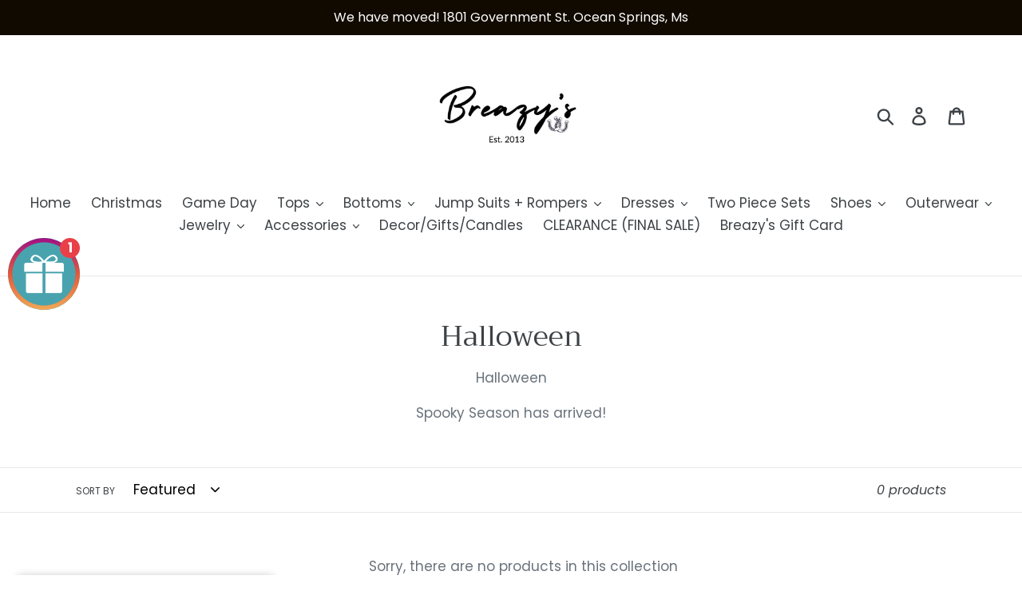

--- FILE ---
content_type: text/javascript
request_url: https://dashboard.wheelio-app.com/api/wheelioapp/getsettings?jsonp=WheelioAppJSONPCallback585&s=breazys-boutique.myshopify.com&d=breazys-boutique.myshopify.com&cu=https%3A%2F%2Fbreazysboutique.com%2Fcollections%2Fhalloween%2Fhalloween&uid=585
body_size: 14834
content:
window['WheelioAppJSONPCallback585']('U2FsdGVkX1+TAYFHqG6kyMlGIZwyvRgpGRZeMvyTRozeCZK2gUNJJ9MMpx/qviR8meQUU63eLdNrSgmmpLXOcrCmbFU+tBAmLnXjfTrvJD5AWTG90QKltf+w1ONv5tQkfp0/uEni3NzO7ROXi4AWad1cxns9by+M7XI3EjAouOCEqwJmSeRnIKZqzDHU+0XbQhH+0XDFuG9iLdhC1Ve3lLcpJNDANRTYCLR1db0Ex0Gv0zurjcANYbUM8RH8iya/A5bwlJC2JQSvPe8xUGisv2e3dwP0tjK9p+eFiU2GmPwZuX18A+qQLnQiLo37L+QG2L/DBP26H03JboYsvPFjn9545L9VT5rAV8+42VwyHl9WeteHyJP6VUYAM/g4a9QTQG6o2SMxdn1VQM1sBlzghMttpBnSKddRQQKG80kGBCz97ykiaPZqczmh65rpzL4gImTZdZ0JwVgQgEfbDcUUJxqOuoq//qS83UYCjgbtxvL3N9zkTHe3DFe8lgNvdbtsdDqkey4yYK7WxuHuKigHS0c4WktxdicBnbc9+CbYXNxBboNVV9+Kt7fHAjlNA9KZNhtDzVef6A9yJdjcCskyzIrarffnHp3/uuJsKBrGITaM0v4milM+0Fmvr3J8Lgyiq8v5QU/2o7VN4kB2P4mRQo0HpNfAYxRpDzZEX/p0LCKA5XJ4gL9PzgI3H/QHQWWZesSlpg6E5RG3/[base64]/T05B8QbBGQlmVVLG9cuz/4cagFyQHN/0kgwWg1+NRN9QH3qCm3O1oYC0f1l5QFWS6QkuHr6eyjBkSHAuy7SQ8mJhX5iI8UhH3MpCt2mfe8A1dlQI/lYKd1MtNSresI5T3yKfVrJjDAFNlpmphWMHY5rxqCPUyW08rn4r/dCj0+RgpmE9BADclKm3Lbr3apR67M5IW2eOn6I8i8gSdO/gJsEK9cDXpOEt9vuFJV4JJBKe6dV7JySBHioF2AgYLHZcVaFZLTvRNXSBGao6NgPPBdl/dpXoHAOq2zedZ1kI+RsQBQTviEXcHclMXkdWebQNA7WURi6IEUx4rP+tte/UhfPIP8ZUqFe6qiyA9SC9LReynr/YZ/+V+QNDV0o5/fCvfOtKXvW5VFq7R2o3eXHsssb1QBZl0RFEU3meDW40lxr+XNb0Q1tdC77ZEubeHBAFczi7E0sAGoFGL0zawHgjaVDMT9OjVyxAHecbxK1SOKedvS0fCZF3NiTQ+vq5p0zfyo2v9Auwg6gzduMVJiVHI/xNCskF6+Wy/yEdNbjJbjPwC7xvN5QYRfCEOYXcmkw4gKmG1X1FC097IkhYd6Ph59iwvRdg4+9jhQJLBIVhcvgXXtNgaOIyO9keyOf3VJr4MqOT7RqLR6ZtM3EFrj0HFHkjKSB/kfLpYIuEunfGphaoniWC7WUf4htjHR51VXETgI3eVNJVHcpoyfPQmH+EtH0yF7K6AdpW9cAsZneCYGDOfA8LpAP844c0bEwj6M8O1KKxW9H4pY0mppWxWLbstReZAbZcZkErlvzpN+sOT+5dro+bEtBIQr/1tfY0VMFnSNx3YoFMBDxC8PwHtuHGcv3/ugX9nCoHtEarBrEHRb1aNf9hdnTNlGk+nyL/xCYMPbP/RJHX+HUiPYMofUXdIZWVdlsxtn+7F5r2nrtdHuHomMZisdCwDgU7uCo0wuMIaGgiI4WCLP3z9RGhUSaw2Qz79R53GdY7Hww+bDUdSRFrZ1w2UWvhmpH4xHYZfMMz+1H0AVRLxnwR/9dwdtWejtPaK3Exqn/kEYKlazOZ8RAUoEtSo70zeSL7fGuk81HaAZN0wfZcK9ef0fXWe5Z/fjgf4Jpm3ed20bwv2quf9+VDYzO6ilO04bLcUU+nl12GluHyxdRv7GbdO5n5HQo8Adh8oTrQdA39KJVOJV5KiejmjHe36Xt4NGoofWG7e4K+3NgEes/e3D+YsYKlY7bq5nL8KObdXVItZS/5CwhzuWunGbSPQHhGnhUudYeemXkLIc/[base64]/VK7eBTfLKNQCgnzWPZrV+Qsk+I40JDTAConjjbEGveKkzaAr0DcikeHSfSbfzULbaLbLI9DqE2cDjzzTFj368i6g1Gzu7Wx33/WFVmDxTwcMlmtzdG/pNxvCRGZcCfU4I1tbo/v0KoV1EwPalSn/UtkB1aZDM2BnoLlEYWkEblJlC173pddaX1nUdBdX8XfpTaJbKd0H80iJOi8A7AtsTF6fogWVMNT2wFClZ4s9H3sOH4UtgT2QHdmSuY04lnKveDEODHcP58beK5AQ0jfhz0Ng+zJMvFlMmEB/hIrVTGcTV6tjx8DHkPcjH1SEsyZanNwLrBnIUIaMNbplzGPV9FtLTTELB3oBAuPyX7ozWH+bPeW59D6idMld/V5vUBJkCo5uMQ7AvaefFOtewMYwm8nptb8H1IAX2pdBZ/Jqif+l5g9SJePxTGZ6Y8tnlFlyB4hRhflvRQOs1oz3vhNQduBOUWX43n82Uoy+H65uh68JpsChp30tdhgSOAl17IsJEO13uMnD3ntu4hUFDE0M+ByqHEc962k1aPOU+mvO6+2HTIhg7qbq4sbJ0/NQHNgeegtJ36ow5SIv5JMHurHiNybCARfNApEQrqzU6QW6M9OYfn1YBc1N8Jg+14Vhmu/qI/S/cPelPStkMRJZ1sPTeuvB7K6xv6Jg+/zilhu8b46aqK6FG41H0nNQHRvrwzgvE23LXAGPKAO1/rN1GYE/2OaHPa/OmwJkN0YghPIt4sKuTu3ilSFkS2MuP3V4XVoRhh2Y0V6xL/RGFI3QkulxyjBrZVBOm1pGQ5Z9MRYm2Fkdi/afgsSbRYnB4Jt+yaTQKe3Wfuy6EZvNBwc/4PxycYrAqufksC0SR2TDqCLxoVLyA3QzXTfhED+oYfWfYU3LRb7EpJYTdoKoCS8B6GESHDSt1xDHRkw2Tjgrm6JMjOeXGLkGZ+dOJtvnefEAm0ig6ak+AAkj29RRXcx4NW17sgT1Hau+YqaYaoOKGVfhzyMFsmpoWYxMz2GtIXttdoA9jnzVE76YwP5kXf/dpyZ3sQ5nzollBEO1Z0QN5Nkd71+MCTMx6Z9q+8GqjIWT4OCvgQV85VoRHV+cl+/pwILWO3pyvFnjJkPqwJp8Sy3++BrhfEXCd1iBFArgrmBCKtB94R9rWQGWuSJNASdhYNso/O4tj2j9uswPTM9j6hmF1ffRH/w7KvdJEE+YA0curHgmthb7HF3wE/JZAGngpfq5Y1YUydSnDe5GKWsOW5t2Qb5AK7lQ1+eOhphJmNMCiAQsGCl7R4HlpZ04Dap3lyTgoDRhSfLEPvtTurrS5Sf4/EFiUOxWv+6jHs4F9h34xjhidIgCgXtR1AcYRnnIp0SK0g3YgpjwZY4OkVNBhc0lSm6i5jzqLw+NfbGD3lLR9YmXJFFo4Ls2qwlM+cp0hj5eDhoFrIMSJVf8wW+Zai5tROcRj/DoEx2CQW7JBcqNABFAJQMRLjiycQP5D+aeE+YkvFziHM//QQKuLyLb1jFGrOpn76yNYFMCSWp5kU9VR9GL8EJ6Ym2kv7iUFUhF9ARtkASQk6xJtYR+70N4DhTKIi/WBITPSIopWAHBabOGvD8ORmTaMVICFZ6qlHtQyaucJQlSkppY6lVJ9ehT9SioR2pl8cJ0goMXxmoT35v6vFmyYFEKTkh5ZPmubv3chMlSkJ1k+4T4urEtzEpm7VToupnl87bRSZ8gGqg7furFUPGaB5rxgt/niLm6/olXWj6vApFGPG8M7LQhgVFo068seVLNuKWeENE48cE8JlXm5/gZPqV9gZzyCYsa3Fn49AQwKSJDm0oTi10wwnXSZ12IRQ+ANAaFXkc4IqKkOybv5koboqSNTZWjdq/8s7gcVYXTSZkl7pbOBoN5Ri7pFG8rHdIStH90qqoXt3yMfBRaoQ4L6F10yoRxbTlxbD5FuWZmv4vcAWeJUyjZS1TnQOpwsNu0uaC/ybxLlSkIgcoHI+453hqxw8r1GZdRpAJkDtZ1USBv+u9NOiIrEeJsUyejcW1xEOXqAq7pKT4j1QW4Kg0UIEzY9aB17/Eg2bkV1EtB3lwoNCKO3g5tn8WFLXRiK2CniC6L18ty4GVEWvnwp1lFGE1VFeaEhhe2+WmhHqifBjQ5DmliqroCg3tJdNc3ZX+ktHJ8pxqMxfCTPewLJWwzCIsTlegbKUzPzwe32ubbG/M01KgTZS0Eu2oC0WF4e7RQSIxXe1NLA+eMyGmPLbvYtMLITi2TAvSWx21lSfNlVB2DyeZg2weIrijV/s/t7z/wXKhDRGMXQuXNO0kKW2fY1clIXU9u9WEz53t6Jk681LH1MpTNiV7S9PQJVIEfGIZjkErg8djtT43z+lgMhh18+WskzOMSiEfQvLc7l9PLH8Ifld7OK3Hq5AIkAGrZoVSMJ/IYPMYyuHqlsh4j21yJFQBQWucD7wwxAGXDEgQhkYZoDnvpbZwWsmnfPmx5q7tLKuyiXtgkDDoEHkDxBxZn3mVKh7IiiGd5nq2Afjqt+MDP6l8SCUq/G5UcW/T1WF1li49OL16XLhavy9rtxRitAx3Hsk6OniJPfQ24GQPj+bp24T0+ilD1XZ5AEGp1icRdoOu17C4M64SzwGDdhM6EeWJQhnGzMYurxVXeHNYUCazlYV671L5roZbpkfapmPjOl30BeSC1JYdVez6nKUH/7/kdsI8h9afcoz4t53F6IR6O15P4ZnADyG6nBlWsvWAbWt9wfNmisIgI+eAASma9zEtrDM9u5lHEPdfedzjMa1wog5SUIRdtvjAvVyLovK8BcOKm55TyKUTro5bIrs48p3cpnfo6AapTotdSL4oCRl/Fc5pxQc5q1rVtNRMJVoarufsmV4W68LNgtnRlV/16y5Dq2watVrr1+2dOn7jCsaUGPS+tn4A1T7wUbkmMgwL1g+ERJAy8nVR55AOeGTmdXXjsoi0kpWkT5ktg4toH1e7HmrAoJ7o5He9ae4B2qfFxSYcbT8nZV62Tb5sdBDzbAUNi5NJj0RBv1AUe56xBI91iK7OGvz/eeiNtVAFSlbftXOBfpFjSw8P37j96iapb4QLzgK5RIakhl3iKxDenUep/Y9q7rrMShda1J4vcen0LK3CMZ2WTjOQoJF0v7vwaUpKgaifcLVbDi7eDPZ1esVNyaxp2xcCM9ohpptBduyno0otqYNLen1k/XaaMWcaMpDJWKznbAGFynaigGT1RcwNl9eChxHCIXeDdoJln37/LSIWnH0zqoV6cSSQD+upbHlx05SotyFRHhj05CRUmHi2L0fz1lO4y9ATe+KtPbjcj00Krj73YNGEK+xAyVKFmdb8Qidl0ln6PHEiCTEmUD8kUf1PmWWiW1g2H50wRV/s/FZjrQ/pKDCyW5QlFHbnFgVQ9xH1M5kV4SE2E++Uic9x4BTMUC2p9QLsomYQZeSkn+/dgn4Uv7OCTeboZxblHtCIZb9BCAkO/G0+ahcv16ScH+g5JSX63DOYooFyJ0UXRLvasX+9dLsu8wEQ/wLAntxul+TCBu6B2YjNBp7shzR2U+A6jJlHVXF+5zqMs5qn7KOJjVsTNMSc2D4/XEh7hhOqtAyUlXWrt745peH0G699s82Q5vij3MViAXmkrvpU1s8q8KQxwPRyMvUqLG87NGy5BQ3P2wu95zNDy0b5dgwBxPRHvdAbpNAlCGyJbrcLtmfGxZbP8FcEciYFttAe0HyRpyHLAnZYDkSfqq9zrMrrzcW3CY0yyjBPNrnTjNfLKA0bdcU08HmjVRigHnntg/Gs7MGrp8tNZFjvgdw0E9wLMQByUAeLsjNMSZe+aEspk0QxiO9z/8R31z0BYWUQs9Jk9xcyGAZ0SqUFhh6+wmVVzU7BRu6v+ZRIPHWCaNANgk1Fhxm/95RNFDQPPbblx4C/nA4kDYmmahyj66exB/zCLHhRiPX0KZrIYm8+u4LNmwQJFaYivQBP6+BHCFTACCe/a+fNNEOvv0I4LldrP5IZMBXvHmF9O++TGKgIOHb/UuSpc/LyT5U4MP5uaPkLb1oV2/KkFOoy82SHzBF4z8d6Q2jMg1Z3TpV5XAE14trxWDAYcYPWeQNxP4T7Q0d2ApFZp2Zz8Ec0ivgIWIN6ogpJooWSQRkBnh6CsdWXNu6fe5CTdHYZWQVavIdxJ7GxaQYL1YD61T7tCr9cT/lPqQofwPkWB3WsxsjeD04BONtsjb3Q6toaK8TgXoznFbViT4STkaQ7snwACZkcO0w0OHyRZDg8pUPx7KwsxEC8cQgRG8PQlqiccNxfFMz6f8IE68IJ1LwyALX1cVzBM/MXFMY7dSVvO1YxkgeY5zspcm5fR7C5kn6T8QHBrQylRKYP7DUZTPzGyTg7n5hI9ekBqj37y89fixAuzCYisZdfJCOqPHL9YV5HIMRk+a6zSiMMRMP3X55BDe6vbnIorBDYUwifZ7cZTaUY3OFV3rrwKv5XtLk9JdBjBbruoB+AGqhmI4brtLeMN/ZRkcc9vwSqnvZBGo2iYvbaGm09JvW1V2JkV/rM/JR+e+HFtjlj2DsMNcmiusJuTZMYvaueZYsvhqS+aMA8/mMSnkW/pptzzvlALuNE6ULLKzWqZAohes5EvHhnP89MG4p86XRBZKfvjvCsS+2g9Y0xGPSbW5SzxJ7b3sWD0BTfTSmUJ27VTrfq18XuIs/VCdj1O1h61gljniZJjQLCigm4/qsc78Bw11ixqzdsEGSNGjQo8n4FlhhKVJxBcc6BMFsXuiAIcCo9gw9Qzc5y3YalDFa+ThJxJRwnGzFIeaJnTX+s83c42PSOx/eNAGkfduKv8F234Cg8J4E0gAebjwkYV7fRWrBCVc/[base64]/X1FSKUgeYzOd4pvrybO+0qhXKfV0TePZyAfUWA42kca1/3jREiN1hNAUfuflnZjLTdJ7bfp1ryTX8XteqnCw8WEFEVO6onlOBrngG2D7RRaVWSGD4zgk+UbeRAJhPfTGFtb7zZ0CjD6qWPBSOsq1h6RGo1WKYXIiIbezSVjyyXzTc6BRZkAnRttM5EESf8F9gW5wHDGhxbsdaVbyJQ2gtodk6HIihG08AYKoQGeFdHj+y+s/YUgA1kHxbKXWbBbYOJ2ghlN4Fx6GehLZwZFxZc1jPtgx3IHpWZsPy6BImTmevVSX9yrxLm1z3l7NoWMYTORT0/Y9y6of5/LwnhSTr6zAK5lKOYtlcjXZsvr54B9m35DdSfapPMz/li5sZJduybCHzV89tLQmnn6/N2N4eGSc+kaxrJDMB03vPxNftlAfYbijx8yk3ZM8yH749ep8diRq2QMysoTP4+COHecegNFzOcDveT9jV3P5kmXByqXe6A1GOVuEVcztv75IhKT73oBo7hIe+fcOMULHTiKTaBI8ELOIOEAG388dkOUiZqqcx7VRiDT/sbRBM8GlUIVTjCdji5a4gXBOmBi5r72fzRfxcm2BrlRcAi5+w2iscc8ZujGG4Mo11kjsEMPUcXvPBkVCX5B2Zwa52FhtzYkxpiHtVFXSjaD8NefT4KnvHsXsCk5zunAJQZU4XN/7JO9mbfD01WKTnnKSWQlnNbff2qlnb76Bzb8DhhPHaTZn0Xbv6N6gps3IMDELA/7xUHkdysuFFBK6Ph3jFdv2luKC53RLTbWRcIg+w1mu1DjTbGYI9orU1MwiNDk2Z2fH/e1ozRAeKrk0EmCsit2JGajEK6G9K7KHfC8DRn7Bpn7GHLk+cgym8ewfW7+rYWMRmieL5MImj13QUj+Ke0Yyqb9m+TIsXQNEwPg9isvXQhnWfLdf7USG8+jf4dvolB8qjzpaD0s/nEZZ1cucq0R/XW0Cbw2FkgvEhwp2CfkxKJQG+77lwbNs24CGrau6PURY0Hm4WIv513Jz8SBfh2/6hp315xCgF5EVHtUFlUhWjz/OvR0ZBZagAJbolEqCGHR8o34KzKwb9VtjbMlLcXRNXoPoidLXr264Jx2V28wYEZ3HnkCAApn00h51hRSY9lr71/adQ0RkXDl6/7oy1EHTbLJ72/04VBnEzkwpfFJbdejugNoGOn//7oJyHVzwWlPxMj311Xf1EiFh9xemx6sQtKHWsN5CEFftPXeP+4UmGhOC/ADteKnUm+1kPev7E/[base64]/ebNYqin4rDt3pziEnknd9L7J9lsYEAMOPo7nzib6ebpCRfi4mYPR5qHo9hegjhO1+qvCRlHyIlYffWPNlv+T1ce6xlyYp2ksgtg+2U42vPr4MuCVnlqpIhjhswkzXkmPjJIM9Vt60FfWhYloMrH/Edov2CAybZn0+9qjgjxKNSlPxPQ/R7k+qeNQauTiJvOdetYMAkc8EHiaAh2/e9I7oO3Gjttu5WcKSJawSo7vy/x1ReEdHMA4YpXJoslEPkYZRZW3GGekJEtjL9UGyfnH7BhWb0BTPK8p4aL3MKHNCSrx91WyRDumNSu+eCwtrag/[base64]/dTppDJA4KdCrPmsnqr3czIUoK1D1STvMQFjmr2Gayf7TaNCcGDYpummG6GCnHgWXq1r0XDVHAlsXR81CQzM6xRZVC0QMAnwRRw1gwqLDczNGDoWytCyFp2+S/OAlAKopLr4CCwbz7m98Iyic62dh4/sYlLd53k/GninNEL/c05WCcIVOJCRRm9lyPe8r7pXD0hqLoXRCAFxFAIIK4RzWnT1P4VqZ6a2bgWQsTCklSaO0PyawTpp9hQWxJoYDP7DvM/[base64]/MmYVALh/TnIvfX09ALtuk2UNstbUeCd77R4hBxrkL0Mcwu0lrl9DQAv/tCqITkFWxxtYBcTcmuxLf/ukhWW5vgPEXtZRRMlgriUVktm2Fes79/+8mJZrf3aQdEL2UaDnxDKl9H5NeSmwj8sqqZRPZH5gXpfzD5nS+nIIh20NeNIuW+RUEzHpDECNvj6IOqN4Wu/MrtlU1cqVyqZ6sXvt2q6iHdNUYS3wZpaV9iafoAj8LB5L7B8W1i4bgibuGtse9rRdenkkLtAFebgs28TRU/j4py4SaWSilnZONfCx1/wjslVdT4f0t2rZy7ylXRJ+c1qYyqjyCieNT8wQOJGHLmau7g6JtReiSdqYSlYgizc3VfUa1+3KQFCjOcn4rL1Yp9bPY1b8Voup4NhHoE3l/YUBK8By61lbksvsTVY2nIG6twGk8FkCCCzTQ+Zm6zV9VaY9ANe+eHePMNfsySFZRlWdVDjjA/t7PaVHUYuAQyFk/NyH68huRV4QpV5vA2E3BvlQP/DmVBk6Ntu1BKNVPLX+wHBPct/lNhhESn/a5Xwp7kHVEpe8lQDA60zjugiPS3Qkp86siXTlWswgXVCsJptanXbOjGIYnvMEJv5EbF1I75hYLu4M9i7I73qH3oRsaTuTkcx7pMTmLXYRKwXAHiMxO/YVqUfgviI9fEX4/R8hcKc5E9mExvFy/YdNSGr3PA6r2SdKJ3MuFk1pjat6mZEKNrIumCANDolBSUOsBeBr6UJ/swMEw3XZX8iW2TXgJvQN0GdtlFWUMcqQATX+KcoTb+qDO036DUs80zFBvCr/yzgrjmWZQxdOOqiGujqvURuOndP5ah9/uPMzXePjr0jIWNrQCz7Yrr0Aj3XY+E+VgSiSAGF3BfbZgd34oBhAgQq0bXc4WG4xTLSIhKsnYc4La689Wm7Bah9Y096uaKubAUK5hsX4L6U+AyQgIHJdAcUhNkO7aWPFBw8omw7YJGAfM0bTpLZuD4804nZURp1lUwUBIlP65P0cTB3VOZPWEMux1Ai8RNI4/RPybmIs+JTLkj4RuiC5h/d6sk01qNFWBvsIX4g8BWbZBpdCed0YDmt1EdRAySOqphbt4x0Jb0FRGA+0w785Lp5GTejvEz35qit5Ry7EZCxZ4wNJXdD+8ohWm6TtWH3ewkotVdS10jUnKtNQ06W7la34yhRNAPoAhgURdIHbWYN/lPGHjxqiF9TC9VDy9L4Ec1WVNpURLficp0MmCtaFR8+07gA8lsJSBdp45U2RBAwZYLJi4a42J6MKXPMIZYfzp3u8sq0GyJomTLX2ngMZ9VtbzhqeeL7lebvSVOoyfhVxOcvQ3xzQqU/iY0SHzWtrU2zaFm6So8dwtuWnPsW/SRFJE5LQJeFAxzF3+U6fI/A+2r+56qOsFLdpP1TRF60caV2Wu4hCTmQFYIWMTImf6ne4xAFGO7QMau7Q8yrkRRda3jgkLnCGPD3m3vUsY0aPNcsUwLOO4eZ5Y2PZuXebmvhazUOkLrsJXlxa9aypxfJHBJFtGvZjva9KBS4RbVzOneiu8s5lxM+WNap/G2nhg9gk8caw/sWOvcxqXK7YsNpLteWe82CkPDRtmSL36i7DS29iFqUyR279ewxEXJJ0Fxg6QB3UcPCQC8r5scR+orZSwsK1oVZNMEwEl3dZ30HJn1jsq/4TVoE5hOjXfcfPnzB2Orfi9KgXe5rWqAdFIuEhOz6vXW9DZal5GL3jFvpNJHcwQ8PgEzpeWJQix6/RHnysAXZDczAm0gdG6xoXzgkww8eTqflHj7YYTn6NnBZ+10xga3tzDToBY2GIVuPHhGlMa/zUozdr/Ga2lF4lVMsc/PVoK5oTnBy5AbZSku7zbGYsguoIrwc/gaio26FsAxWUQhAYVmam3NIaHDu+5oCE3g4NJO4XUoiVrRRIUahQuXf8hv8dsGpC72fgSc24DAji2YxOZSGzvYvvbXUwl/IB6mwcsG+bcTmkTFKfIjbo4xIpC9EbXvwpdPQIeeVSKgEdyfxVLKGES2Lw4Wv/Co1JNYu9qSv6lVF5CPJEEBJmEzOz8rd03EX/wHP//FNwYlFFI8xphfyMJAvAW6dmPtw42WeWHtJdLalEXi0uhzztHJqHB8sDotOYb2JAocPTxFKYa7JvZZxqk/FRCcBq4NOXXtLJRGL4BBFeEfrJKe9W2B+ZuevlY35ksx1KCaEEN0/FZvdse9X4Im/I0lSqsKVdFnSgMLBP573bwJS+67k1i79tmh08G/Z6HA5bZoNL5lvjzPdN63FHojTBvk0zRX1oJOgPEUX3lmxVHyEgqxZNInCSqNBFoMx/[base64]/Al/JKscpfzbJMBTGygVcWm+AXGUOEpUO3M68k4kY7QITJcpbbE50QlJrXCVekoWX9bSYbWQkfrbf2coWZyajjgUeivpibaKbmzVIQuFSC6w/QeD+xWsqplw5RMhpK2oWprLhGle9cgn/43WZ5AchvCWUza+qdj4EGbOOJ2NS0dBLSvWuMF5sdliWbXnYy1Ic/[base64]/6279h4JZetWi73PHanwXWikFTiv1fGUjQOuKp7kT')

--- FILE ---
content_type: text/javascript
request_url: https://cdn.shopify.com/extensions/019a53ea-b0b3-73b4-9992-6429a37ab34d/wheelio-spin-popup-email-sms-42/assets/wheelio2.js
body_size: 36537
content:
var _0x410e=['mousedown','gid://shopify/DiscountCodeNode/','Sheffield','middle_left','Stuttgart','{{MX-City}}','Tonga','scrollHeight','addAppEvents','Kitchener','Indonesia','pushOwnDenied','data-shopmsg-plugin','RequiredCheckbox','wheelio','Element','.rollie-use-discount','getElementsByTagName','messengerModeRequiredMessage','Kolkata','.wlo_reject_button','nextSibling','CLOSE_FLOATING_BUTTON','Connecticut','winningIndex','WLO:\x20INSERT\x20BEFORE\x20FAILED','scroll','GenerateDiscountCodeLwS','./constants','\x22\x20\x20\x20\x20\x20\x20\x20\x20\x20\x20\x20\x20\x0a\x20\x20\x20\x20\x20\x20\x20\x20\x20\x20\x20\x20on-authenticate=\x22handleAuthentication\x22\x20\x20\x0a\x20\x20\x20\x20\x20\x20\x20\x20\x20\x20\x20\x20on-complete=\x22handleComplete\x22\x20\x0a\x20\x20\x20\x20\x20\x20\x20\x20\x20\x20\x20\x20on-restart=\x22handleRestarted\x22\x20\x20\x0a\x20\x20\x20\x20\x20\x20\x20\x20\x20\x20\x20\x20on-error=\x22handleError\x22\x20','round','dispatchEvent','invalidEmailMessage','wlo-theme-background','Bulgaria','‎سَكَاكَا','Slovenia','method','appendChild','webkit','done','TURKEY_CITIES','getElementsByClassName','Bogotá','Invalid','transform','SHOP_LOGIN_CONTAINER','Textbox','CODEBAR_COOKIE_TIME','Belize','./templates/inputCheckbox.template','key','Rome','spinStarted','application/json','Colombia','checked','#wlo-seconds','Vermont','{{SA-State}}','.wlo-content\x20.wlo-after\x20#wlo-custom-fields','Leeds','Strasbourg','.wlo-popup-notification-content-small','height','.wlo-wheel-holder','appType','select','Coventry','handleErrorMessageFromIndex','create','smartMode','France','Salvador','wlo-font-color','TopRight','West\x20Virginia','wlo-theme-bottom','pushowlCheckbox','RejectEvent','La\x20Pintana','Tennessee','is-locked','concat','hasOwnProperty','src','getTime','codebarInterval','background-image','Greece','error-label','Template','Dynamic','.wlo-content-holder','closeWheelioEvent','Viña\x20del\x20Mar','winningText','Adelaide','email','Lille','Parma','Vancouver','popupText','Mexico','PhoneNumber','loadCookie','.wlo_logo','.wlo-before','Bradford','COUNTRIES','next','Helpers','data-source','Istanbul','keyup','Ahmedabad','bind','MAIN_TEXT','VENDORS','Wyoming','SLICE','.wlo_pointer_shadow','Top','Croatia','GERMANY_CITIES','#wlo-custom-fields','Algeria','.wlo_pull_image','Calgary','CANADA_CITIES','SMALL_LOGO','Ciudad\x20Nezahualcóyotl','wlo-custom-fields','settings','Adana','Theme','Ciudad\x20Juárez','right','.wlo-coupon-bar-holder','Cankaya','gid','.wlo-content\x20.wlo-after','permission','DIMMER','.wlo_thank_you\x20.wlo_subtext','wlo-codebar-time','scrollTo','Scratchy','FRANCE_CITIES','shopLoginEmail','auto','Liverpool','generateEvent','ROLLIE_USE_DISCOUNT','REJECT_BUTTON','.rollie-text-holder,\x20.before','backgroundColor','backgroundSize','throw','./appBase','wlo-coupon-bar-holder','./helpers/locations','WHEELIO_POINTER','Code:\x20','PUSHOWL_BUTTON','mobileCloseButtonbPosition','São\x20Luís','Bagcilar','Victoria','Bottom','25px','cos','constructor','AppType','.wlo_reject_container','Kansas','countryCode','element','.trigger-button-holder','winningTitle','Utah','backgroundImage','Pakistan','customFieldsValidation','messengerOnlyMode','Taranto','MSStream','Temuco','getCustomFieldElement','discountCodeTitle','currentAngle','elementScroll','Aruba','Rwanda','stringify','Coupon','Poland','.wlo-content\x20.wlo-before','Start','Leicester','.wlo-popup-notification-image','CDN_URL','Catania','apply','for','add','.wlo-panel','triggers','.wheel_rotor','fill','AFTER_CODE','waitForPushOwl','parent','Mumbai','wlo-custom-field','Ecuador','handleErrorMessage','Djibouti','scrollWidth','#wlo-email-checkboxInput','gravity','Hobart','setCouponContainer','Glasgow','toString','now','Cartagena','innerText','#wheelio','Pennsylvania','{{CO-City}}','tel','.wlo_gdpr_text','href','PULL_TAB_COLOR','.wlo-holder','wlo-animate-out','Bordeaux','.wlo_main_title','Nigeria','background-color:\x20','getMinutes','Lithuania','Bremen','Checkbox','clientHeight','‎حَائِل‎','Windsor','moz','LABEL','rotate(-','text-subtitle-after','Hamburg','Libya','bottom_left','Toulon','helpers','wlo-too-bright','closeButton','./helpers/helpers','MODULE_NOT_FOUND','lastChild','const','Berlin','fontColor','REJECT_CONTAINER','getHtmlElement','Naucalpan','EMAIL_INPUT_VALIDATION_TEXT','start','.wlo-text-holder','Arica','Dortmund','Greenland','INPUT_CODE','\x2049%)','Edinburgh','León','.wlo_email_input','smooth','setTriggerButton','.wheel_mask','top_right','documentElement','fail','Honduras','Taiwan','Finland','Antalya','CONTINUE_BUTTON','prepend','sendRecartSMS','.wlo_panel\x20.shopmessage-widget','CollectEvent','Recart','.wlo-popup-notification','writeText','wlo-phoneNumber-input','toUTCString','./helpers/enums','.wlo_enter_email','Brasília','popupTextSmall','object','isEnabled','SUBMIT_BUTTON','Jaipur','Quebec\x20City','./templates/inputText.template','handleStartAnimation','Konya','CONTAINER_BIG','onCheckChange','Latvia','Birmingham','PopupPosition','mobile','wlo-shop-login','call','DiscountCodeBar','coupon','Japan','bottom','Wheelio','wlo_firepush','setCoupon','InputType','-checkboxInput','Bahcelievler','scrollIntoView','FieldErrorType','scrollY','.wlo-popup-notification-content','body','checkMailLoading','default','_recart','.wlo-meter','Puente\x20Alto','remove','Austria','main','.\x20Message:\x20','<div\x20class=\x22wlo-scarcity-bar\x22><div\x20class=\x22wlo-meter\x20wlo-meter-animate\x22><span\x20style=\x22width:\x2070%\x22><span></span></span></div><p>scarcity-bar-text</p></div>','AppBase','{{FR-City}}','shopmessage-widget','startApp','Guarulhos','checkbox','Mexico\x20City','invalidPhoneMessage','invalidEmailOrInUseMessage','China','Nantes','dynamicCouponGenerated','setCustomBars','4e1ff3a7b2cfdb4fa06430930f8fa62b','trys','PULL_TAB_HOLDER','Genoa','Las\x20Condes','Sydney','length','shopMessage','scrollX','APP_HOLDER','shopmsg','requestAnimationFrame','activeElement','disclaimer','\x20is\x20not\x20a\x20constructor\x20or\x20null','querySelector','libphonenumber','getHTMLInputElement','Visakhapatnam','Tunisia','Columbia','Belgium','couponBar','\x2048%,\x0a\x20\x20\x20\x20\x20\x20\x20\x20\x20\x20\x20\x20\x20\x20\x20\x20\x20\x20\x20\x20\x20\x20\x20\x20\x20\x20\x20\x20\x20\x20\x20\x20\x20\x20\x20\x20\x20\x20\x20\x20\x20\x20\x20\x20\x20\x20\x20\x20\x20\x20\x20\x20\x20\x20\x20\x20\x20\x20\x20\x20\x20\x20\x20\x20\x20\x20\x20\x20\x20\x20\x20\x20\x20\x20\x20\x20\x20\x20\x20\x20\x20\x20\x20\x20\x20\x20\x20\x20\x20\x20\x20\x20\x20\x20\x20\x20','TITLE_TEXT','FIREPUSH_WIDGET','pointerAngle','position','enabled','smallLogo','.wlo-wheel\x20#pins','setCustomTexts','EMAIL_INPUT_TEXT','random','Vanuatu','Slovakia','pageXOffset','wlo-bottom',';\x20box-shadow:\x200\x200\x200\x200\x20','replace','{{Percentage}}','Malta','POST','Antarctica','slicesCount','ShowMailToast','setPushOwl','Sweden','RECART_WIDGET','success','nodeValue','pop','INDIA_CITIES','test','Nepal','mobilePullTabPosition','guiding','wlo-popup-social-proof','smoothscroll-polyfill','Hungary','locations','pushOnly','scrollTop','Class\x20extends\x20value\x20','handlePulse','Georgia','Montreal','Cuba','log','wlo-copy-button','Surat','Saskatoon','createRange','options','‎أَبْهَا‎','wlo-submit-btn','shopLoginCode','Enter','Indiana','continueButton','path=/','desktopPullTabPosition','fbwidgets','substring','tooBright','.enter_email_toast','color:\x20','#wlo-trigger-image','Lebanon','{{AU-City}}','.wlo_christmas_pulltab','couponSettings','mobilePullTabImg','Pudahuel','validateField','.tos_gdpr','navigator','itemFromAngle','Switzerland','scrollable','BottomLeft','saveCookie','innerHTML','pushowl-btn','Ankara','<div\x20id=\x22wlo-trigger-button\x22><div\x20id=\x22wlo-trigger-image\x22></div><div\x20id=\x22wlo-notification\x22>1</div></div>','setCustomColors','Spain','phoneNumberValidation','SHOP_LOGIN_COMPONENT','status','applyTheme','appContainer','Bello','Bursa','required','Izmir','Bologna','loginWithShopAddScript','#wlo-pointer','#wlo-hours','getMainFieldValue','Indore','Umraniye','COPY_CODE_BUTTON','background-image:\x20url(\x27','#wlo-text','behavior','plugin.render','‎عرعر‎','setTimeout','CODEBAR_COOKIE_CODE','Options','pageYOffset','Trident/','Montenegro','ROLLIE_TEXT_HOLDER','Kuwait','Dominican\x20Republic','Nottingham','Delhi','.wlo_checkbox','Mersin','Gaziantep','./templates/popup.template','EMAIL_INPUT_VALIDATION_TOASTR_TEXT','Melbourne','COLOMBIA_CITIES','copy','removeEventListener','width','.wlo_close_icon2','positionRight','deg)','{{Discount}}','.wlo-custom-field.','Cúcuta','.wlo-font-color','calculateFrame','getSiteId','#wlo-label','https://cdn.wheelio-app.com','getNextElementForPulse','<div\x20class=\x22wlo-form__group\x20field\x22><div\x20class=\x22icon\x20field-icon\x22></div><input\x20type=\x22text\x22\x20class=\x22wlo-form__field\x22\x20placeholder=\x22Name\x22\x20name=\x22name\x22\x20id=\x22name\x22\x20required>\x20<label\x20for=\x22name\x22\x20class=\x22form__label\x22>Please\x20enter\x20your\x20e-mail\x20<span\x20class=\x22error-label\x22></span></label><div\x20class=\x22validation-icon\x22></div></div>','wlo-','shopLogin','filter','Generator\x20is\x20already\x20executing.','tagName','apiKey','getConsentCheckStatus','Toulouse','Guinea','#wlo-continue-btn','spinWheel','TOS_CONTAINER','Denmark','https://cdn.shopify.com/shopifycloud/shop-js/modules/v2/loader.lead-capture.esm.js','#wlo-close','Luxembourg','spinButton','Kanpur','Italy','wlo-right-to-left','then','SpinEvent','Rennes','Diyarbakir','label','phoneRegex','CUSTOM_FIELDS_HOLDER','<section\x20class=\x22wlo-popup-social-proof\x22><div\x20class=\x22wlo-popup-notification\x22><div\x20class=\x22wlo-popup-notification-container\x22><div\x20class=\x22wlo-popup-notification-image-wrapper\x22><img\x20class=\x22wlo-popup-notification-image\x22\x20src=\x22\x22></div><div\x20class=\x22wlo-popup-notification-content-wrapper\x22><p\x20class=\x22wlo-popup-notification-content\x22>Someone\x20from\x20Italy\x20just\x20won\x2025%\x20discount!</p><small\x20class=\x22wlo-popup-notification-content-small\x22>Just\x20now</small></div></div><div\x20class=\x22wlo-popup-close\x22></div></div></section><style>.wlo-popup-social-proof\x20{\x20\x20\x20\x20\x20\x20\x20\x20\x20position:\x20fixed;\x20\x20\x20\x20\x20\x20\x20\x20\x20bottom:\x2020px;\x20\x20\x20\x20\x20\x20\x20\x20\x20left:\x2020px;\x20\x20\x20\x20\x20\x20\x20\x20\x20z-index:\x209999999999999\x20!important;\x20\x20\x20\x20\x20\x20\x20\x20\x20font-family:\x20\x22Open\x20Sans\x22,\x20sans-serif;\x20\x20\x20\x20\x20\x20\x20\x20\x20transition:\x20ease-in-out\x200.5s;\x20\x20\x20\x20\x20\x20\x20\x20\x20transform:\x20translateY(100px);\x20\x20\x20\x20\x20}\x20\x20\x20\x20\x20\x20.wlo-popup-social-proof.right\x20{\x20\x20\x20\x20\x20\x20\x20\x20\x20left:\x20unset;\x20\x20\x20\x20\x20\x20\x20\x20\x20right:\x2020px;\x20\x20\x20\x20\x20}\x20\x20\x20\x20\x20\x20.wlo-popup-social-proof.top\x20{\x20\x20\x20\x20\x20\x20\x20\x20\x20transform:\x20translateY(-120px);\x20\x20\x20\x20\x20\x20\x20\x20\x20top:\x2020px;\x20\x20\x20\x20\x20\x20\x20\x20\x20bottom:\x20unset;\x20\x20\x20\x20\x20}\x20\x20\x20\x20\x20\x20.wlo-popup-social-proof.slide-in\x20{\x20\x20\x20\x20\x20\x20\x20\x20\x20transform:\x20translateY(0px);\x20\x20\x20\x20\x20}\x20\x20\x20\x20\x20\x20.wlo-popup-social-proof\x20.wlo-popup-notification\x20{\x20\x20\x20\x20\x20\x20\x20\x20\x20width:\x20320px;\x20\x20\x20\x20\x20\x20\x20\x20\x20/*\x20border:\x200;\x20*/\x20\x20\x20\x20\x20\x20\x20\x20\x20text-align:\x20left;\x20\x20\x20\x20\x20\x20\x20\x20\x20/*\x20z-index:\x2099999;\x20*/\x20\x20\x20\x20\x20\x20\x20\x20\x20box-sizing:\x20border-box;\x20\x20\x20\x20\x20\x20\x20\x20\x20font-weight:\x20400;\x20\x20\x20\x20\x20\x20\x20\x20\x20border-radius:\x206px;\x20\x20\x20\x20\x20\x20\x20\x20\x20box-shadow:\x202px\x202px\x2010px\x202px\x20rgba(11,\x2010,\x2010,\x200.2);\x20\x20\x20\x20\x20\x20\x20\x20\x20/*\x20background-color:\x20#fff;\x20*/\x20\x20\x20\x20\x20\x20\x20\x20\x20position:\x20relative;\x20\x20\x20\x20\x20\x20\x20\x20\x20cursor:\x20pointer;\x20\x20\x20\x20\x20}\x20\x20\x20\x20\x20\x20.wlo-popup-social-proof\x20.wlo-popup-notification\x20.wlo-popup-notification-container\x20{\x20\x20\x20\x20\x20\x20\x20\x20\x20display:\x20flex\x20!important;\x20\x20\x20\x20\x20\x20\x20\x20\x20align-items:\x20center;\x20\x20\x20\x20\x20\x20\x20\x20\x20height:\x2080px;\x20\x20\x20\x20\x20}\x20\x20\x20\x20\x20\x20.wlo-popup-social-proof\x20.wlo-popup-notification\x20.wlo-popup-notification-container\x20.wlo-popup-notification-image-wrapper\x20img\x20{\x20\x20\x20\x20\x20\x20\x20\x20\x20max-height:\x2075px;\x20\x20\x20\x20\x20\x20\x20\x20\x20width:\x2090px;\x20\x20\x20\x20\x20\x20\x20\x20\x20overflow:\x20hidden;\x20\x20\x20\x20\x20\x20\x20\x20\x20border-radius:\x206px\x200\x200\x206px;\x20\x20\x20\x20\x20\x20\x20\x20\x20-ms-filter:\x20invert(100%);\x20\x09\x09-webkit-filter:\x20invert(100%);\x20\x09\x09filter:\x20invert(100%);\x20\x20\x20\x20\x20\x20\x20\x20\x20margin-left:\x2020px;\x20\x20\x20\x20\x20\x20\x20\x20\x20height:\x2040px;\x20\x20\x20\x20\x20\x20\x20\x20\x20width:\x2040px;\x20\x20\x20\x20\x20}\x20\x20\x20\x20\x20\x20.wlo-popup-social-proof\x20.wlo-too-bright\x20.wlo-popup-notification\x20.wlo-popup-notification-container\x20.wlo-popup-notification-image-wrapper\x20img{\x20\x20\x20\x20\x20\x20\x20\x20\x20-ms-filter:\x20invert(0);\x20\x09\x09-webkit-filter:\x20invert(0);\x20\x09\x09filter:\x20invert(0);\x20\x20\x20\x20\x20}\x20\x20\x20\x20\x20\x20.wlo-popup-social-proof\x20.wlo-popup-notification\x20.wlo-popup-notification-container\x20.wlo-popup-notification-content-wrapper\x20{\x20\x20\x20\x20\x20\x20\x20\x20\x20margin:\x200;\x20\x20\x20\x20\x20\x20\x20\x20\x20height:\x20100%;\x20\x20\x20\x20\x20\x20\x20\x20\x20color:\x20gray;\x20\x20\x20\x20\x20\x20\x20\x20\x20padding-left:\x2020px;\x20\x20\x20\x20\x20\x20\x20\x20\x20padding-right:\x2020px;\x20\x20\x20\x20\x20\x20\x20\x20\x20border-radius:\x200\x206px\x206px\x200;\x20\x20\x20\x20\x20\x20\x20\x20\x20flex:\x201;\x20\x20\x20\x20\x20\x20\x20\x20\x20display:\x20flex\x20!important;\x20\x20\x20\x20\x20\x20\x20\x20\x20flex-direction:\x20column;\x20\x20\x20\x20\x20\x20\x20\x20\x20justify-content:\x20center;\x20\x20\x20\x20\x20}\x20\x20\x20\x20\x20\x20.wlo-popup-social-proof\x20.wlo-popup-notification\x20.wlo-popup-notification-container\x20.wlo-popup-notification-content-wrapper\x20.wlo-popup-notification-content\x20{\x20\x20\x20\x20\x20\x20\x20\x20\x20font-family:\x20inherit\x20!important;\x20\x20\x20\x20\x20\x20\x20\x20\x20color:\x20inherit\x20!important;\x20\x20\x20\x20\x20\x20\x20\x20\x20margin:\x200\x20!important;\x20\x20\x20\x20\x20\x20\x20\x20\x20padding:\x200\x20!important;\x20\x20\x20\x20\x20\x20\x20\x20\x20font-size:\x2014px;\x20\x20\x20\x20\x20\x20\x20\x20\x20line-height:\x2016px;\x20\x20\x20\x20\x20\x20\x20\x20\x20text-align:\x20left;\x20\x20\x20\x20\x20}\x20\x20\x20\x20\x20\x20.wlo-popup-social-proof\x20.wlo-popup-notification\x20.wlo-popup-notification-container\x20.wlo-popup-notification-content-wrapper\x20small\x20{\x20\x20\x20\x20\x20\x20\x20\x20\x20margin-top:\x205px\x20!important;\x20\x20\x20\x20\x20\x20\x20\x20\x20display:\x20block\x20!important;\x20\x20\x20\x20\x20\x20\x20\x20\x20font-size:\x2012px\x20!important;\x20\x20\x20\x20\x20\x20\x20\x20\x20opacity:\x200.8;\x20\x20\x20\x20\x20}\x20\x20\x20\x20\x20\x20.wlo-popup-social-proof\x20.wlo-popup-notification\x20.wlo-popup-close\x20{\x20\x20\x20\x20\x20\x20\x20\x20\x20position:\x20absolute;\x20\x20\x20\x20\x20\x20\x20\x20\x20top:\x208px;\x20\x20\x20\x20\x20\x20\x20\x20\x20right:\x208px;\x20\x20\x20\x20\x20\x20\x20\x20\x20height:\x2012px;\x20\x20\x20\x20\x20\x20\x20\x20\x20width:\x2012px;\x20\x20\x20\x20\x20\x20\x20\x20\x20cursor:\x20pointer;\x20\x20\x20\x20\x20\x20\x20\x20\x20transition:\x200.2s\x20ease-in-out;\x20\x20\x20\x20\x20\x20\x20\x20\x20transform:\x20rotate(45deg);\x20\x20\x20\x20\x20\x20\x20\x20\x20opacity:\x200;\x20\x20\x20\x20\x20}\x20\x20\x20\x20\x20\x20.wlo-popup-social-proof\x20.wlo-popup-notification\x20.wlo-popup-close::before\x20{\x20\x20\x20\x20\x20\x20\x20\x20\x20content:\x20\x22\x22;\x20\x20\x20\x20\x20\x20\x20\x20\x20display:\x20block;\x20\x20\x20\x20\x20\x20\x20\x20\x20width:\x20100%;\x20\x20\x20\x20\x20\x20\x20\x20\x20height:\x202px;\x20\x20\x20\x20\x20\x20\x20\x20\x20background-color:\x20gray;\x20\x20\x20\x20\x20\x20\x20\x20\x20position:\x20absolute;\x20\x20\x20\x20\x20\x20\x20\x20\x20left:\x200;\x20\x20\x20\x20\x20\x20\x20\x20\x20top:\x205px;\x20\x20\x20\x20\x20}\x20\x20\x20\x20\x20\x20.wlo-popup-social-proof\x20.wlo-popup-notification\x20.wlo-popup-close::after\x20{\x20\x20\x20\x20\x20\x20\x20\x20\x20content:\x20\x22\x22;\x20\x20\x20\x20\x20\x20\x20\x20\x20display:\x20block;\x20\x20\x20\x20\x20\x20\x20\x20\x20height:\x20100%;\x20\x20\x20\x20\x20\x20\x20\x20\x20width:\x202px;\x20\x20\x20\x20\x20\x20\x20\x20\x20background-color:\x20gray;\x20\x20\x20\x20\x20\x20\x20\x20\x20position:\x20absolute;\x20\x20\x20\x20\x20\x20\x20\x20\x20left:\x205px;\x20\x20\x20\x20\x20\x20\x20\x20\x20top:\x200;\x20\x20\x20\x20\x20}\x20\x20\x20\x20\x20\x20.wlo-popup-social-proof\x20.wlo-popup-notification:hover\x20.wlo-popup-close\x20{\x20\x20\x20\x20\x20\x20\x20\x20\x20opacity:\x201;\x20\x20\x20\x20\x20}\x20\x20\x20\x20\x20\x20@media\x20only\x20screen\x20and\x20(max-width:\x20500px)\x20{\x20\x20\x20\x20\x20\x20\x20\x20\x20.wlo-popup-social-proof\x20{\x20\x20\x20\x20\x20\x20\x20\x20\x20\x20\x20\x20\x20width:\x20100%;\x20\x20\x20\x20\x20\x20\x20\x20\x20\x20\x20\x20\x20left:\x200;\x20\x20\x20\x20\x20\x20\x20\x20\x20\x20\x20\x20\x20right:\x20unset\x20!important\x20\x20\x20\x20\x20\x20\x20\x20\x20}\x20\x20\x20\x20\x20\x20\x20\x20\x20\x20.wlo-popup-social-proof\x20.wlo-popup-notification\x20{\x20\x20\x20\x20\x20\x20\x20\x20\x20\x20\x20\x20\x20margin-left:\x20auto;\x20\x20\x20\x20\x20\x20\x20\x20\x20\x20\x20\x20\x20margin-right:\x20auto;\x20\x20\x20\x20\x20\x20\x20\x20\x20}\x20\x20\x20\x20\x20}</style>','.wlo-popup-notification-content-wrapper','parsePhoneNumber','<div\x20id=\x22wlo-coupon-bar\x22\x20class=\x22wlo-hidden\x22><div\x20class=\x22wlo-text-holder\x22><div\x20id=\x22wlo-text\x22>wlo-text</div><div\x20class=\x22wlo-coupon\x22></div><div\x20id=\x22wlo-time-text-holder\x22><span\x20id=\x22wlo-time-text\x22>wlo-time-text</span>\x20<span\x20id=\x22wlo-days\x22>dd</span>\x20<span\x20id=\x22wlo-hours\x22>hh</span>\x20<span\x20id=\x22wlo-minutes\x22>mm</span>\x20<span\x20id=\x22wlo-seconds\x22>ss</span></div></div><div\x20class=\x22wlo-meter\x22></div><div\x20class=\x22wlo-close-holder\x22><div\x20class=\x22wlo-close\x22><svg\x20width=\x2214px\x22\x20height=\x2214px\x22\x20viewBox=\x220\x200\x2014\x2014\x22><g\x20stroke=\x22none\x22\x20stroke-width=\x221\x22\x20fill-rule=\x22evenodd\x22><g\x20transform=\x22translate(-693.000000,\x20-891.000000)\x22\x20fill=\x22inherit\x22\x20fill-rule=\x22nonzero\x22><polygon\x20id=\x22_Compound_Path_\x22\x20points=\x22694.804688\x20891\x20700\x20896.195312\x20705.195312\x20891\x20707\x20892.804688\x20701.804688\x20898\x20707\x20903.195312\x20705.195312\x20905\x20700\x20899.804688\x20694.804688\x20905\x20693\x20903.195312\x20698.195312\x20898\x20693\x20892.804688\x22></polygon></g></g></svg></div></div></div>','#wlo_progressbar_holder','value','handleEndAnimation','setProperty','insertAfter','swingmessenger','FieldType','Thane','Manaus','.wlo_copy_code','PushOwlDenied','./templates/couponBar.template','copyCode','push','overflow','showCodebar','touchmove','subscriptionMode','after','CheckboxPlugin','removeAllRanges','LIST','Delaware','codebarCounter','Valparaíso','WLO:','Alaska','buttonFontColor','Chihuahua','Lyon','initSpeed','{{UK-City}}','Value','predictSpeed','.pull_bg','Recife','Duisburg','error-label-show','getCodebarTimeDiff','placeholder','Palermo','Bangladesh','CODEBAR_COOKIE_COUNTER','buttonColor','under_button','#slice','getComputedStyle','phoneNumber','setTime','.wlo_close','Kentucky','createElement','0\x201px\x200\x200\x20#FFFFFF4C,\x20inset\x200\x202px\x2010px\x200\x20#00000066,\x20inset\x200\x202px\x204px\x200\x20#00000033','textRightToLeft','pulseAllreadyExists','text-spin','Serbia','innerHeight','Morocco','exports','gdpr','\x20is\x20not\x20a\x20valid\x20value\x20for\x20enumeration\x20ScrollBehavior.','.ctInvalidEmailMessage','\x27);','#wlo-submit-btn','messengerSettings','iOS','removeWheelioDom','Norway','customFieldElements','top','Paraguay','FBCheckboxChecked','persist','PROGRESS_BAR_HOLDER','getCustomFieldIndex','./helpers/constants','South\x20Africa','{{Country}}','preventIOSscroll','Gibraltar','Massachusetts','Oklahoma','pointerColor','#wlo-trigger-button','PULL_TAB','mouseout','.wlo_input_code','setSlices','setShopMessage','setAttribute','-input','copyButton','startsWith','PANEL','scrollLeft','wlo-position-right','‎مكة\x20المكرمة','‎بريدة‎','handleError','Bari','linear-gradient(to\x20bottom,\x20','SAUDI_STATES','wlo-small-logo','_shopmsg','Singapore','Used','click','warn','cancelAnimationFrame','__proto__','overflowHidden','prototype','SLICE_VALUE','BRAZIL_CITIES','wheelio2-app-cointainer','Mérida','wheelFontColor','module','WHEELIO_POINTER_COLOR','timeText','\x0a\x20\x20\x20\x20\x20\x20\x20\x20<shop-lead-capture\x20id=\x22wlo-shop-login\x22\x20api-key=\x22','addEventListener','Belo\x20Horizonte','Dresden','notifyEmailFieldShown','Mongolia','RECART_WHEELIO','handleButtonColor','STATES','GDPR_TEXT','iterator','showOnlyCodebar','Bielefeld','wlo-content-holder','afterSpin','FONT_COLOR','values','.wlo_disclaimer_text','parentNode','.wlo_pulltab','Australia','insertBefore','.wlo-label','preventDefault','Grenoble','North\x20Carolina','container--big','#wlo-coupon-bar','input','emailValidation','Milan','Bangalore','Rio\x20de\x20Janeiro','.wlo_btn.freeprod_only','South\x20Dakota','Gabon','collectEvent','.copied_toast','Texas','TopLeft','tos','input-title','Arkansas','#wlo-minutes','recart','Pereira','Perth','London','BottomRight','toLowerCase','scrollBehavior','split','Egypt','./enums','join','Email','#wlo-sms-checkboxInput','execCommand','getSessionId','Brisbane','MAIN_TITLE','Naples','setInputCheckbox','customBars','setFirepush','TOAST_COPIED','change','Azerbaijan','Maldives','Virginia','clientWidth','freeSpin','Goiânia','Chile','Brazil','Ukraine','./templates/triggerButton.template','UK_CITIES','AFTER_TITLE','CLOSE_BUTTON_CONTAINER','textContent','Talca','left','La\x20Florida','Canada','pushOwlSettings','rotate(-50deg)','class','wlo-collapse','unshift','{{couponName}}','São\x20Paulo','bottom_right','simulationParams','performance','Bhutan','Manchester','CheckMailLoading','Ohio','United\x20States','increaseColorBrightness','Monaco','substr','.wlo_title','Nevada','Fortaleza','Link','cloneNode','confirmOptin','firstChild','.wlo-popup-social-proof','text','Medellín','center','currentSpeed','code','Maipú','handleComplete','India','wlo-theme-top','__esModule','getBoundingClientRect','mouseover','slices','0\x204px\x201px\x200\x20#0000004C,\x200\x205px\x2015px\x200\x20#00000033,\x200\x202px\x200\x200\x20','setCustomFields','RequestAnimationFrame','rotate(','days','setPopup','classList','LOGO','CLOSE_BUTTON','Florence','EMAIL_INPUT','target','Losing','.wlo_small_logo','#wlo-time-text','Concepción','pushOwlDisabled','originalCodebarcounter','Cancún','Kayseri','Hanover(Hannover)','active','Trieste','AUSTRALIA_CITIES','.pushowl-btn','#wlo-dimmer','CLOSE_CONTAINER','Santa\x20Marta','desktopPullTab','querySelectorAll',',\x20inset\x200\x202px\x200\x200\x20#00000033','Monteria','oninput','New\x20York','Moldova','WHEELIO','setAppContainer','Brescia','Afghanistan','cookie','findIndex','Uruguay','ProgressBar','wlo-btn-wlo-pulse','currentAnimation','forEach','appOpen','$1$1','text-title','MEXICO_CITIES','http','async','scarcityBar','scrollBy','#wlo-rotor','dev-mode=\x22true\x22','Bhopal','Guadalajara','THANK_YOU_TEXT','return','‎تَبُوْك‎','facebook.loginStatus','rotationFinished','handleRestarted','WLO:\x20NO\x20ELEMENT\x20FOUND','clipboard','.wlo_pull_imageS','\x20-\x20','#tos_container','firepushSettings','Portugal','top_left','type','catch','redirect','München','hours','function','Ibagué','style','slide-in','SliceType','subscribePushowl','formatInternational','hex','{{DE-City}}','EMAIL_INPUT_ENTER','popupContainer','Campinas','pushowl','Argentina','.wlo_thank_you\x20.wlo_text','Toronto','Wuppertal','name','El\x20Bosque','preventBehavior','Estonia','text-small','GDPR_LABEL','getSelection','WHEELIO_POINTER_SHADOW','wlo-loading','wlo-no-transition','‎نجران','startX','boxShadow','GenerateCodeEvent','blur','handleAuthentication','Winnipeg','Jamaica','Edge/','Peñalolén','.shopmessage-widget','userAgent','Saudi\x20Arabia','text-subtitle','initialized','{{IT-City}}','Nice','Halifax','wlo-hidden','StartSpin','wlo-code','.recart-messenger-widget','#wlo-coupon-bar\x20.wlo-coupon','expires=','childNodes','custom','isScrolledIntoView','Oregon','Bristol','Montpellier','<a\x20href=\x27','ITALY_CITIES','#apiKey#','Background','./templates/scarcityBar.template','{{IN-City}}','span','wlo-active','startTime','San\x20Bernardo','marginBottom','invalid','PULL_IMAGE','Hamilton','Tijuana','California','setCloseFloatingButton','randomInterval','floor','getElement','getElementById','contains','ops','head','focus','androidInputScroll','checkingData','New\x20Zealand','customFields','Alabama','Bochum','emailRegex','Cardiff','startY','color','minutes','.wlo_text','discountId','firstElementChild','THANK_YOU_SUB_TEXT','div','charAt','dynamic','Anguilla','Belfast','texts','reverse','wlo-email-input','wlo-text-right-to-left','AFTER_SUBTITLE','getHours','error','Angers','.wlo-wheel','Leipzig','SPIN_BUTTON_ID','Belarus','.wlo_thank_you','#pins','trim','CHILE_CITIES','PushOwl','#wlo-close-floating','Philippines','number','wlo-animate-in','Value\x20could\x20not\x20be\x20converted','TemplateWheelio','#wlo-gdpr-checkboxInput','Valledupar','wlo-pulse','CLOSE_BUTTON_ICON','#wlo-days','Somalia','.wlo-after\x20.wlo-code','desktopPullTabImg','GDPR_CHECKBOX','Minnesota','THANK_YOU_CONTAINER','images'];(function(_0x28f6c2,_0x35d93b){var _0x5d74fc=function(_0x40b0c6){while(--_0x40b0c6){_0x28f6c2['push'](_0x28f6c2['shift']());}};_0x5d74fc(++_0x35d93b);}(_0x410e,0xd9));var _0x3bc5=function(_0x28f6c2,_0x35d93b){_0x28f6c2=_0x28f6c2-0x0;var _0x5d74fc=_0x410e[_0x28f6c2];return _0x5d74fc;};!function e(_0x514f99,_0x14ba37,_0x2ba01f){function _0x59b7b7(_0x2053a7,_0x5f4961){if(!_0x14ba37[_0x2053a7]){if(!_0x514f99[_0x2053a7]){var _0x162c25=_0x3bc5('0x291')==typeof require&&require;if(!_0x5f4961&&_0x162c25)return _0x162c25(_0x2053a7,!0x0);if(_0x11c848)return _0x11c848(_0x2053a7,!0x0);var _0x3107c1=new Error('Cannot\x20find\x20module\x20\x27'+_0x2053a7+'\x27');throw _0x3107c1[_0x3bc5('0x23b')]=_0x3bc5('0x2b'),_0x3107c1;}var _0x55bf5b=_0x14ba37[_0x2053a7]={'exports':{}};_0x514f99[_0x2053a7][0x0][_0x3bc5('0x65')](_0x55bf5b[_0x3bc5('0x18a')],function(_0x4eab06){return _0x59b7b7(_0x514f99[_0x2053a7][0x1][_0x4eab06]||_0x4eab06);},_0x55bf5b,_0x55bf5b[_0x3bc5('0x18a')],e,_0x514f99,_0x14ba37,_0x2ba01f);}return _0x14ba37[_0x2053a7][_0x3bc5('0x18a')];}for(var _0x11c848=_0x3bc5('0x291')==typeof require&&require,_0x52c565=0x0;_0x52c565<_0x2ba01f[_0x3bc5('0x92')];_0x52c565++)_0x59b7b7(_0x2ba01f[_0x52c565]);return _0x59b7b7;}({1:[function(_0x3be7d8,_0x586820,_0x5d8db2){!function(){'use strict';function _0x4c6fd0(){var _0x2b2bfb=window,_0x25942b=document;if(!(_0x3bc5('0x1fa')in _0x25942b[_0x3bc5('0x42')][_0x3bc5('0x293')])||!0x0===_0x2b2bfb['__forceSmoothScrollPolyfill__']){var _0x5a5242,_0x70012d=_0x2b2bfb['HTMLElement']||_0x2b2bfb[_0x3bc5('0x329')],_0x5db49a={'scroll':_0x2b2bfb[_0x3bc5('0x334')]||_0x2b2bfb[_0x3bc5('0x3ac')],'scrollBy':_0x2b2bfb['scrollBy'],'elementScroll':_0x70012d['prototype'][_0x3bc5('0x334')]||_0x589230,'scrollIntoView':_0x70012d[_0x3bc5('0x1bf')][_0x3bc5('0x70')]},_0x25101e=_0x2b2bfb[_0x3bc5('0x226')]&&_0x2b2bfb[_0x3bc5('0x226')][_0x3bc5('0x8')]?_0x2b2bfb[_0x3bc5('0x226')]['now'][_0x3bc5('0x38e')](_0x2b2bfb['performance']):Date['now'],_0x4c3dff=(_0x5a5242=_0x2b2bfb[_0x3bc5('0xec')][_0x3bc5('0x2b7')],new RegExp(['MSIE\x20',_0x3bc5('0x112'),_0x3bc5('0x2b4')][_0x3bc5('0x1fe')]('|'))[_0x3bc5('0xc1')](_0x5a5242)?0x1:0x0);_0x2b2bfb['scroll']=_0x2b2bfb[_0x3bc5('0x3ac')]=function(){void 0x0!==arguments[0x0]&&(!0x0!==_0x1dd7f5(arguments[0x0])?_0x5ca453[_0x3bc5('0x65')](_0x2b2bfb,_0x25942b['body'],void 0x0!==arguments[0x0][_0x3bc5('0x21a')]?~~arguments[0x0][_0x3bc5('0x21a')]:_0x2b2bfb[_0x3bc5('0x94')]||_0x2b2bfb[_0x3bc5('0xb0')],void 0x0!==arguments[0x0][_0x3bc5('0x195')]?~~arguments[0x0][_0x3bc5('0x195')]:_0x2b2bfb[_0x3bc5('0x72')]||_0x2b2bfb[_0x3bc5('0x111')]):_0x5db49a[_0x3bc5('0x334')][_0x3bc5('0x65')](_0x2b2bfb,void 0x0!==arguments[0x0][_0x3bc5('0x21a')]?arguments[0x0][_0x3bc5('0x21a')]:_0x3bc5('0x56')!=typeof arguments[0x0]?arguments[0x0]:_0x2b2bfb['scrollX']||_0x2b2bfb[_0x3bc5('0xb0')],void 0x0!==arguments[0x0]['top']?arguments[0x0][_0x3bc5('0x195')]:void 0x0!==arguments[0x1]?arguments[0x1]:_0x2b2bfb['scrollY']||_0x2b2bfb[_0x3bc5('0x111')]));},_0x2b2bfb['scrollBy']=function(){void 0x0!==arguments[0x0]&&(_0x1dd7f5(arguments[0x0])?_0x5db49a[_0x3bc5('0x279')][_0x3bc5('0x65')](_0x2b2bfb,void 0x0!==arguments[0x0][_0x3bc5('0x21a')]?arguments[0x0]['left']:_0x3bc5('0x56')!=typeof arguments[0x0]?arguments[0x0]:0x0,void 0x0!==arguments[0x0][_0x3bc5('0x195')]?arguments[0x0][_0x3bc5('0x195')]:void 0x0!==arguments[0x1]?arguments[0x1]:0x0):_0x5ca453[_0x3bc5('0x65')](_0x2b2bfb,_0x25942b[_0x3bc5('0x74')],~~arguments[0x0][_0x3bc5('0x21a')]+(_0x2b2bfb[_0x3bc5('0x94')]||_0x2b2bfb[_0x3bc5('0xb0')]),~~arguments[0x0][_0x3bc5('0x195')]+(_0x2b2bfb['scrollY']||_0x2b2bfb['pageYOffset'])));},_0x70012d['prototype'][_0x3bc5('0x334')]=_0x70012d[_0x3bc5('0x1bf')]['scrollTo']=function(){if(void 0x0!==arguments[0x0])if(!0x0!==_0x1dd7f5(arguments[0x0])){var _0x141739=arguments[0x0]['left'],_0x8308db=arguments[0x0][_0x3bc5('0x195')];_0x5ca453['call'](this,this,void 0x0===_0x141739?this[_0x3bc5('0x1ae')]:~~_0x141739,void 0x0===_0x8308db?this[_0x3bc5('0xca')]:~~_0x8308db);}else{if(_0x3bc5('0x30a')==typeof arguments[0x0]&&void 0x0===arguments[0x1])throw new SyntaxError(_0x3bc5('0x30c'));_0x5db49a[_0x3bc5('0x3d9')]['call'](this,void 0x0!==arguments[0x0][_0x3bc5('0x21a')]?~~arguments[0x0][_0x3bc5('0x21a')]:'object'!=typeof arguments[0x0]?~~arguments[0x0]:this[_0x3bc5('0x1ae')],void 0x0!==arguments[0x0][_0x3bc5('0x195')]?~~arguments[0x0][_0x3bc5('0x195')]:void 0x0!==arguments[0x1]?~~arguments[0x1]:this['scrollTop']);}},_0x70012d[_0x3bc5('0x1bf')][_0x3bc5('0x279')]=function(){void 0x0!==arguments[0x0]&&(!0x0!==_0x1dd7f5(arguments[0x0])?this[_0x3bc5('0x334')]({'left':~~arguments[0x0][_0x3bc5('0x21a')]+this['scrollLeft'],'top':~~arguments[0x0][_0x3bc5('0x195')]+this['scrollTop'],'behavior':arguments[0x0][_0x3bc5('0x10b')]}):_0x5db49a['elementScroll'][_0x3bc5('0x65')](this,void 0x0!==arguments[0x0][_0x3bc5('0x21a')]?~~arguments[0x0][_0x3bc5('0x21a')]+this['scrollLeft']:~~arguments[0x0]+this[_0x3bc5('0x1ae')],void 0x0!==arguments[0x0][_0x3bc5('0x195')]?~~arguments[0x0][_0x3bc5('0x195')]+this[_0x3bc5('0xca')]:~~arguments[0x1]+this[_0x3bc5('0xca')]));},_0x70012d[_0x3bc5('0x1bf')][_0x3bc5('0x70')]=function(){if(!0x0!==_0x1dd7f5(arguments[0x0])){var _0x25725c=_0x427ef0(this),_0x5e84af=_0x25725c[_0x3bc5('0x241')](),_0xf81f84=this[_0x3bc5('0x241')]();_0x25725c!==_0x25942b[_0x3bc5('0x74')]?(_0x5ca453['call'](this,_0x25725c,_0x25725c[_0x3bc5('0x1ae')]+_0xf81f84['left']-_0x5e84af[_0x3bc5('0x21a')],_0x25725c['scrollTop']+_0xf81f84['top']-_0x5e84af[_0x3bc5('0x195')]),'fixed'!==_0x2b2bfb[_0x3bc5('0x17d')](_0x25725c)[_0x3bc5('0xa7')]&&_0x2b2bfb['scrollBy']({'left':_0x5e84af['left'],'top':_0x5e84af[_0x3bc5('0x195')],'behavior':_0x3bc5('0x3e')})):_0x2b2bfb[_0x3bc5('0x279')]({'left':_0xf81f84[_0x3bc5('0x21a')],'top':_0xf81f84['top'],'behavior':_0x3bc5('0x3e')});}else _0x5db49a[_0x3bc5('0x70')]['call'](this,void 0x0===arguments[0x0]||arguments[0x0]);};}function _0x589230(_0x14abee,_0x2f253f){this['scrollLeft']=_0x14abee,this['scrollTop']=_0x2f253f;}function _0x1dd7f5(_0x567c11){if(null===_0x567c11||_0x3bc5('0x56')!=typeof _0x567c11||void 0x0===_0x567c11[_0x3bc5('0x10b')]||_0x3bc5('0x3b0')===_0x567c11[_0x3bc5('0x10b')]||'instant'===_0x567c11[_0x3bc5('0x10b')])return!0x0;if(_0x3bc5('0x56')==typeof _0x567c11&&'smooth'===_0x567c11['behavior'])return!0x1;throw new TypeError('behavior\x20member\x20of\x20ScrollOptions\x20'+_0x567c11[_0x3bc5('0x10b')]+_0x3bc5('0x18c'));}function _0x235319(_0x3a88fa,_0x394cb1){return'Y'===_0x394cb1?_0x3a88fa[_0x3bc5('0x1c')]+_0x4c3dff<_0x3a88fa[_0x3bc5('0x321')]:'X'===_0x394cb1?_0x3a88fa[_0x3bc5('0x20e')]+_0x4c3dff<_0x3a88fa[_0x3bc5('0x1')]:void 0x0;}function _0x53df9f(_0x21f9eb,_0x478302){var _0x3cf59f=_0x2b2bfb['getComputedStyle'](_0x21f9eb,null)[_0x3bc5('0x15d')+_0x478302];return _0x3bc5('0x3b0')===_0x3cf59f||_0x3bc5('0x334')===_0x3cf59f;}function _0x58f451(_0x9d2723){var _0x5e387a=_0x235319(_0x9d2723,'Y')&&_0x53df9f(_0x9d2723,'Y'),_0x455604=_0x235319(_0x9d2723,'X')&&_0x53df9f(_0x9d2723,'X');return _0x5e387a||_0x455604;}function _0x427ef0(_0x1ed188){for(;_0x1ed188!==_0x25942b[_0x3bc5('0x74')]&&!0x1===_0x58f451(_0x1ed188);)_0x1ed188=_0x1ed188[_0x3bc5('0x1da')]||_0x1ed188['host'];return _0x1ed188;}function _0x191dd4(_0x1e2719){var _0x21b9df,_0x26bfa6,_0x2060f8,_0x3117e2,_0x4e7ef5=(_0x25101e()-_0x1e2719[_0x3bc5('0x2d2')])/0x1d4;_0x3117e2=_0x4e7ef5=_0x4e7ef5>0x1?0x1:_0x4e7ef5,_0x21b9df=0.5*(0x1-Math[_0x3bc5('0x3c5')](Math['PI']*_0x3117e2)),_0x26bfa6=_0x1e2719['startX']+(_0x1e2719['x']-_0x1e2719[_0x3bc5('0x2ad')])*_0x21b9df,_0x2060f8=_0x1e2719['startY']+(_0x1e2719['y']-_0x1e2719[_0x3bc5('0x2eb')])*_0x21b9df,_0x1e2719[_0x3bc5('0x33f')]['call'](_0x1e2719[_0x3bc5('0xef')],_0x26bfa6,_0x2060f8),_0x26bfa6===_0x1e2719['x']&&_0x2060f8===_0x1e2719['y']||_0x2b2bfb[_0x3bc5('0x97')](_0x191dd4['bind'](_0x2b2bfb,_0x1e2719));}function _0x5ca453(_0xae192c,_0x262487,_0x524403){var _0x5d0cb3,_0x34a413,_0x30790e,_0x452c6d,_0x3249af=_0x25101e();_0xae192c===_0x25942b['body']?(_0x5d0cb3=_0x2b2bfb,_0x34a413=_0x2b2bfb[_0x3bc5('0x94')]||_0x2b2bfb[_0x3bc5('0xb0')],_0x30790e=_0x2b2bfb['scrollY']||_0x2b2bfb[_0x3bc5('0x111')],_0x452c6d=_0x5db49a['scroll']):(_0x5d0cb3=_0xae192c,_0x34a413=_0xae192c[_0x3bc5('0x1ae')],_0x30790e=_0xae192c['scrollTop'],_0x452c6d=_0x589230),_0x191dd4({'scrollable':_0x5d0cb3,'method':_0x452c6d,'startTime':_0x3249af,'startX':_0x34a413,'startY':_0x30790e,'x':_0x262487,'y':_0x524403});}}_0x3bc5('0x56')==typeof _0x5d8db2&&void 0x0!==_0x586820?_0x586820[_0x3bc5('0x18a')]={'polyfill':_0x4c6fd0}:_0x4c6fd0();}();},{}],2:[function(_0x5dda3f,_0xe13049,_0x25477d){'use strict';_0x25477d[_0x3bc5('0x240')]=!0x0,_0x25477d[_0x3bc5('0x7f')]=void 0x0;var _0x51943b=_0x5dda3f(_0x3bc5('0x19b')),_0x263be6=_0x5dda3f(_0x3bc5('0x3bb')),_0xdf21ff=_0x5dda3f(_0x3bc5('0x2a')),_0x5b237e=_0x5dda3f(_0x3bc5('0x52')),_0x3f3666=_0x5dda3f(_0x3bc5('0x5b')),_0x2ec2fd=_0x5dda3f(_0x3bc5('0x34c')),_0x2ae3c2=_0x5dda3f(_0x3bc5('0x2ce')),_0xef6d9f=_0x5dda3f(_0x3bc5('0x214')),_0x3fac1d=_0x5dda3f(_0x3bc5('0x15a')),_0x2d2c89=_0x5dda3f(_0x3bc5('0x11c')),_0x1e717c=_0x5dda3f(_0x3bc5('0xc6')),_0x29e0f9=function(){function _0x5c1a3f(_0x368003,_0x1e103d){var _0x5d9a5a=this;this[_0x3bc5('0x2d')]=new _0x51943b['default'](),this[_0x3bc5('0xc8')]=new _0x263be6[(_0x3bc5('0x76'))](),this[_0x3bc5('0x27')]=new _0xdf21ff['Helpers'](),this['codebarCounter']=0x0,this['originalCodebarcounter']=0x0,this[_0x3bc5('0x63')]=/Mobi/[_0x3bc5('0xc1')](navigator[_0x3bc5('0x2b7')]),this[_0x3bc5('0x191')]=/iPad|iPhone|iPod/['test'](navigator['userAgent'])&&!window[_0x3bc5('0x3d4')],this[_0x3bc5('0x194')]=[],this[_0x3bc5('0x368')]=!0x1,this[_0x3bc5('0x34f')]=!0x1,this[_0x3bc5('0x272')]=!0x1,this['checkingData']=!0x1,this[_0x3bc5('0x1d6')]=!0x1,this[_0x3bc5('0xd8')]={'code':'','gid':''},this['shopLoginEmail']='',this[_0x3bc5('0xca')]=0x0,this[_0x3bc5('0x3e3')]=_0x3bc5('0x12d'),this['onInputFocusOut']=function(_0x486a40){var _0x38ff5b,_0x493447,_0x52bfaf,_0x44193e,_0x4bd656=(null==_0x486a40?void 0x0:_0x486a40[_0x3bc5('0x24f')])['id'],_0x3a84e7=_0x5d9a5a[_0x3bc5('0x27')][_0x3bc5('0x3d6')](_0x4bd656,_0x5d9a5a[_0x3bc5('0x194')]);if(_0x3a84e7['required']){var _0x57bbb2=_0x3a84e7[_0x3bc5('0x3cb')],_0x5a3588=_0x5d9a5a['helpers'][_0x3bc5('0xea')](_0x4bd656,_0x57bbb2[_0x3bc5('0x32b')]('input')[0x0]['value'][_0x3bc5('0x305')]());_0x5a3588?(null===(_0x38ff5b=_0x57bbb2[_0x3bc5('0x2f0')])||void 0x0===_0x38ff5b||_0x38ff5b[_0x3bc5('0x24a')][_0x3bc5('0x3e7')](_0x3bc5('0xbd')),null===(_0x493447=_0x57bbb2[_0x3bc5('0x2f0')])||void 0x0===_0x493447||_0x493447[_0x3bc5('0x24a')][_0x3bc5('0x7a')](_0x3bc5('0x43'))):(null===(_0x52bfaf=_0x57bbb2[_0x3bc5('0x2f0')])||void 0x0===_0x52bfaf||_0x52bfaf['classList'][_0x3bc5('0x3e7')](_0x3bc5('0x43')),null===(_0x44193e=_0x57bbb2[_0x3bc5('0x2f0')])||void 0x0===_0x44193e||_0x44193e['classList'][_0x3bc5('0x7a')](_0x3bc5('0xbd'))),_0x5d9a5a[_0x3bc5('0x27')][_0x3bc5('0xcc')](_0x4bd656,_0x5a3588,_0x5d9a5a['customFieldElements']),_0x5d9a5a['helpers']['handleErrorMessage'](_0x4bd656,_0x57bbb2,_0x5d9a5a['options']);}},this[_0x3bc5('0x5f')]=function(_0x2db973){var _0x58a41e,_0x5be64c,_0x507740,_0x58e299,_0x4ef42f=(null==_0x2db973?void 0x0:_0x2db973[_0x3bc5('0x24f')])['id'],_0x460903=_0x5d9a5a['helpers'][_0x3bc5('0x3d6')](_0x4ef42f,_0x5d9a5a[_0x3bc5('0x194')]);if(_0x460903[_0x3bc5('0xff')]){var _0x2860de=_0x460903[_0x3bc5('0x3cb')],_0x5444b1=_0x2860de[_0x3bc5('0x32b')]('input')[0x0][_0x3bc5('0x352')];_0x5444b1?(null===(_0x58a41e=_0x2860de[_0x3bc5('0x2f0')])||void 0x0===_0x58a41e||_0x58a41e[_0x3bc5('0x24a')][_0x3bc5('0x3e7')](_0x3bc5('0x352')),null===(_0x5be64c=_0x2860de[_0x3bc5('0x2f0')])||void 0x0===_0x5be64c||_0x5be64c[_0x3bc5('0x24a')][_0x3bc5('0x7a')](_0x3bc5('0x43'))):(null===(_0x507740=_0x2860de[_0x3bc5('0x2f0')])||void 0x0===_0x507740||_0x507740[_0x3bc5('0x24a')]['add'](_0x3bc5('0x43')),null===(_0x58e299=_0x2860de['firstElementChild'])||void 0x0===_0x58e299||_0x58e299['classList']['remove'](_0x3bc5('0x352'))),_0x5d9a5a['helpers'][_0x3bc5('0xcc')](_0x4ef42f,_0x5444b1,_0x5d9a5a[_0x3bc5('0x194')]);}},this[_0x3bc5('0x378')]=function(_0x351e3f){_0x351e3f&&_0x351e3f[_0x3bc5('0x1df')](),_0x5d9a5a[_0x3bc5('0x63')]&&(document[_0x3bc5('0x74')][_0x3bc5('0x24a')][_0x3bc5('0x7a')](_0x3bc5('0x1be')),document[_0x3bc5('0x42')][_0x3bc5('0x24a')]['remove'](_0x3bc5('0x36c')),document[_0x3bc5('0x42')][_0x3bc5('0x24a')][_0x3bc5('0x7a')]('overflowHidden')),_0x5d9a5a[_0x3bc5('0x34f')]||_0x5d9a5a['checkingData']||_0x5d9a5a[_0x3bc5('0x1d6')]||(_0x5d9a5a[_0x3bc5('0x272')]=!0x1,_0x5d9a5a['helpers'][_0x3bc5('0x151')](_0x5d9a5a,_0x5d9a5a[_0x3bc5('0xd5')][_0x3bc5('0x198')]),''===_0x5d9a5a['options'][_0x3bc5('0x3e9')]['mobileEventValue']&&''===_0x5d9a5a['options'][_0x3bc5('0x3e9')]['desktopEventValue']&&_0x5d9a5a[_0x3bc5('0x192')]());},this['GenerateDiscountCodeLwS']=function(){if(''!==_0x5d9a5a[_0x3bc5('0xd8')][_0x3bc5('0x23b')])return _0x5d9a5a[_0x3bc5('0x31')](_0x3bc5('0x3df'))['classList'][_0x3bc5('0x3e7')]('wlo-hidden'),_0x5d9a5a['getHtmlElement'](_0x3bc5('0x3a7'))[_0x3bc5('0x24a')]['remove'](_0x3bc5('0x2be')),_0x5d9a5a[_0x3bc5('0xd8')];var _0x210c7a=_0x5d9a5a[_0x3bc5('0xd5')][_0x3bc5('0x243')][_0x5d9a5a[_0x3bc5('0x332')]];return _0x5d9a5a[_0x3bc5('0xd8')][_0x3bc5('0x23b')]=_0x210c7a[_0x3bc5('0x23b')],_0x5d9a5a[_0x3bc5('0xd8')][_0x3bc5('0x3a6')]=null!=_0x210c7a['discountId']?_0x3bc5('0x31b')[_0x3bc5('0x36d')](_0x210c7a[_0x3bc5('0x2ef')]):'',_0x5d9a5a['shopLoginCode'];},this[_0x3bc5('0xd5')]=_0x368003,this[_0x3bc5('0x35c')]=_0x1e103d,_0x1e717c['polyfill'](),this[_0x3bc5('0x27')][_0x3bc5('0x3ca')]=this[_0x3bc5('0xd5')]['countryCode'];}return _0x5c1a3f[_0x3bc5('0x1bf')][_0x3bc5('0x268')]=function(_0x17ad20){if(this[_0x3bc5('0xd5')][_0x3bc5('0x243')][_0x3bc5('0x92')]>0xc){for(var _0x450ba6=[],_0xf0e07b=0x0;_0xf0e07b<0xc;_0xf0e07b++)_0x450ba6[_0x3bc5('0x15c')](this['options'][_0x3bc5('0x243')][_0xf0e07b]);this[_0x3bc5('0xd5')][_0x3bc5('0x243')]=_0x450ba6;}this['appContainer']=document[_0x3bc5('0x182')]('div'),this[_0x3bc5('0xfc')][_0x3bc5('0xf2')]=_0x17ad20,this[_0x3bc5('0xd5')][_0x3bc5('0x190')]['shopLogin']['enabled']&&this[_0x3bc5('0x102')](),this['setCustomTexts'](),this[_0x3bc5('0xd5')][_0x3bc5('0x20f')]||this[_0x3bc5('0x245')](),this['setCouponContainer'](),this['setCustomColors'](),this[_0x3bc5('0x8b')](),this['options']['triggers']['popupShow']&&''===this[_0x3bc5('0x27')][_0x3bc5('0x383')](this['const'][_0x3bc5('0x34a')])&&this[_0x3bc5('0x249')](),''!==this['helpers'][_0x3bc5('0x383')](this[_0x3bc5('0x2d')][_0x3bc5('0x34a')])?this[_0x3bc5('0x1d3')]():this['setTriggerButton'](),this[_0x3bc5('0x27')][_0x3bc5('0x2e3')](this),this[_0x3bc5('0x2da')](),this[_0x3bc5('0xd5')][_0x3bc5('0x124')]&&(this['getHtmlElement'](_0x3bc5('0x12'))[_0x3bc5('0x24a')][_0x3bc5('0x3e7')](_0x3bc5('0x1af')),this[_0x3bc5('0x31')]('.wlo-holder')[_0x3bc5('0x24a')][_0x3bc5('0x3e7')](_0x3bc5('0x143')),this[_0x3bc5('0x31')](_0x3bc5('0x3cc'))[_0x3bc5('0x24a')][_0x3bc5('0x3e7')](_0x3bc5('0x1af')),this[_0x3bc5('0x31')]('#wlo-rotor')[_0x3bc5('0x293')][_0x3bc5('0x152')](_0x3bc5('0x347'),_0x3bc5('0x21e')),this['getHtmlElement'](_0x3bc5('0xaa'))[_0x3bc5('0x293')][_0x3bc5('0x152')](_0x3bc5('0x347'),_0x3bc5('0x21e'))),this[_0x3bc5('0xd5')][_0x3bc5('0x184')]&&this[_0x3bc5('0x31')](_0x3bc5('0x12'))[_0x3bc5('0x24a')][_0x3bc5('0x3e7')](_0x3bc5('0x2fa'));},_0x5c1a3f[_0x3bc5('0x1bf')][_0x3bc5('0x245')]=function(){var _0x10769a=this;null!=this['options'][_0x3bc5('0x2e6')]&&0x0!==this['options'][_0x3bc5('0x2e6')]['length']||(this[_0x3bc5('0xd5')][_0x3bc5('0x2e6')]=[{'id':'email','name':_0x3bc5('0x1ff'),'required':!0x0,'main':!0x0,'value':'','type':'text'}]);var _0x50f24c=this;_0x50f24c['options'][_0x3bc5('0x2e6')][_0x3bc5('0x271')](function(_0xef539a,_0x55b3c8){var _0x245f7f,_0x1a1d0f,_0x1e62f3;if(_0x3bc5('0x237')===_0xef539a[_0x3bc5('0x28c')]){var _0x96b1e0=document[_0x3bc5('0x182')]('div');_0x96b1e0['classList'][_0x3bc5('0x3e7')](_0x3bc5('0x3f0'),_0xef539a['id']),_0x96b1e0[_0x3bc5('0xf2')]=new _0x3f3666[(_0x3bc5('0x76'))]()[_0x3bc5('0x375')],_0x55b3c8<=0x0&&(null===(_0x245f7f=_0x96b1e0[_0x3bc5('0x2f0')])||void 0x0===_0x245f7f||_0x245f7f['classList'][_0x3bc5('0x3e7')](_0x3bc5('0x310'))),null===(_0x1a1d0f=_0x96b1e0['firstChild'])||void 0x0===_0x1a1d0f||_0x1a1d0f[_0x3bc5('0x1c9')]('focusout',_0x50f24c['onInputFocusOut']),_0x96b1e0[_0x3bc5('0x32b')](_0x3bc5('0x148'))[0x0][_0x3bc5('0x2c4')][0x0][_0x3bc5('0xbe')]=_0xef539a[_0x3bc5('0x2a2')];var _0x21ce22=_0x96b1e0['getElementsByTagName'](_0x3bc5('0x1e4'))[0x0];_0x21ce22[_0x3bc5('0x24a')][_0x3bc5('0x3e7')]('wlo-input'),_0x21ce22[_0x3bc5('0x1a9')]('id',_0x3bc5('0x130')[_0x3bc5('0x36d')](_0xef539a['id'],'-input')),_0x21ce22[_0x3bc5('0x176')]=_0xef539a[_0x3bc5('0x2a2')],_0x3bc5('0x37c')===_0xef539a['id']?_0x21ce22[_0x3bc5('0x1a9')](_0x3bc5('0x28c'),_0x3bc5('0x37c')):'phoneNumber'===_0xef539a['id']&&_0x21ce22[_0x3bc5('0x1a9')](_0x3bc5('0x28c'),_0x3bc5('0xe')),_0x21ce22[_0x3bc5('0x2a2')]=_0xef539a['id'],_0x21ce22[_0x3bc5('0x264')]=function(){_0xef539a[_0x3bc5('0x150')]=_0x21ce22[_0x3bc5('0x150')];},_0x21ce22[_0x3bc5('0x1c9')](_0x3bc5('0x38c'),function(_0x4517cb){_0x3bc5('0xd9')===_0x4517cb[_0x3bc5('0x34d')]&&(_0x4517cb&&_0x4517cb[_0x3bc5('0x1df')](),_0x50f24c[_0x3bc5('0x145')](_0x4517cb));}),_0x96b1e0[_0x3bc5('0x32b')](_0x3bc5('0x148'))[0x0][_0x3bc5('0x1a9')](_0x3bc5('0x3e6'),_0x3bc5('0x130')[_0x3bc5('0x36d')](_0xef539a['id'],_0x3bc5('0x1aa'))),null===(_0x1e62f3=_0x50f24c[_0x3bc5('0x2dd')](_0x10769a[_0x3bc5('0x2d')][_0x3bc5('0x14a')]))||void 0x0===_0x1e62f3||_0x1e62f3[_0x3bc5('0x340')](_0x96b1e0),_0x50f24c[_0x3bc5('0x194')][_0x3bc5('0x15c')]({'id':_0x3bc5('0x130')[_0x3bc5('0x36d')](_0xef539a['id'],_0x3bc5('0x1aa')),'element':_0x96b1e0,'required':_0xef539a['required'],'main':_0xef539a[_0x3bc5('0x7c')]});}else _0x10769a[_0x3bc5('0x206')](_0xef539a,_0xef539a[_0x3bc5('0xff')],!0x1);});var _0x42f40d=_0x50f24c[_0x3bc5('0xd5')][_0x3bc5('0x1f0')][_0x3bc5('0x26c')](function(_0x5cb7ac){return _0x3bc5('0x18b')===_0x5cb7ac['type'];});_0x42f40d>-0x1&&_0x50f24c['options']['tos'][_0x3bc5('0x221')](this[_0x3bc5('0xd5')][_0x3bc5('0x1f0')]['splice'](_0x42f40d,0x1)[0x0]),_0x50f24c[_0x3bc5('0xd5')]['tos'][_0x3bc5('0x271')](function(_0xd598ec,_0x3d9d11){_0xd598ec[_0x3bc5('0xa8')]&&_0x10769a['setInputCheckbox'](_0xd598ec,_0xd598ec['required'],!0x0);});},_0x5c1a3f['prototype'][_0x3bc5('0x5')]=function(){var _0x1f5722,_0x2e42d8,_0x18569a=this,_0x25cf12=document[_0x3bc5('0x182')](_0x3bc5('0x2f2'));_0x25cf12[_0x3bc5('0x24a')][_0x3bc5('0x3e7')](_0x3bc5('0x2c0')),_0x25cf12['innerHTML']=new _0x3f3666[(_0x3bc5('0x76'))]()[_0x3bc5('0x375')];var _0x85372=document[_0x3bc5('0x182')](_0x3bc5('0x2f2'));_0x85372[_0x3bc5('0x24a')][_0x3bc5('0x3e7')](_0x3bc5('0xd1')),_0x85372[_0x3bc5('0xf2')]=this[_0x3bc5('0xd5')][_0x3bc5('0x2f7')][_0x3bc5('0x1ab')],_0x85372[_0x3bc5('0x1c9')]('click',function(){var _0x1bbbd3;_0x18569a[_0x3bc5('0x27')][_0x3bc5('0x15b')](_0x25cf12[_0x3bc5('0x32b')](_0x3bc5('0x1e4'))[0x0])&&(null===(_0x1bbbd3=_0x25cf12['firstElementChild'])||void 0x0===_0x1bbbd3||_0x1bbbd3[_0x3bc5('0x24a')][_0x3bc5('0x3e7')](_0x3bc5('0xbd')));}),null===(_0x1f5722=_0x25cf12['firstElementChild'])||void 0x0===_0x1f5722||_0x1f5722[_0x3bc5('0x340')](_0x85372),_0x25cf12['getElementsByTagName'](_0x3bc5('0x148'))[0x0]['childNodes'][0x0][_0x3bc5('0xbe')]=this[_0x3bc5('0xd5')][_0x3bc5('0x2f7')][_0x3bc5('0x3d7')],_0x25cf12[_0x3bc5('0x32b')]('input')[0x0]['value']='wlo-winning-code',null===(_0x2e42d8=_0x18569a[_0x3bc5('0x2dd')](_0x3bc5('0x356')))||void 0x0===_0x2e42d8||_0x2e42d8[_0x3bc5('0x340')](_0x25cf12);},_0x5c1a3f[_0x3bc5('0x1bf')]['setInputCheckbox']=function(_0x93919a,_0x452e24,_0x3d88ca){var _0x34cf9e,_0x8ea3ef=document['createElement'](_0x3bc5('0x2f2'));_0x8ea3ef['classList'][_0x3bc5('0x3e7')]('wlo-custom-field'),_0x8ea3ef[_0x3bc5('0xf2')]=new _0x2ec2fd[(_0x3bc5('0x76'))]()[_0x3bc5('0x375')];var _0x1dec04,_0x1661ef=_0x8ea3ef['getElementsByTagName']('input')[0x0];_0x1661ef['addEventListener'](_0x3bc5('0x20a'),this[_0x3bc5('0x5f')]),_0x1dec04=_0x3bc5('0x130')[_0x3bc5('0x36d')](_0x3d88ca?_0x93919a['type']:_0x93919a['id'],_0x3bc5('0x6e')),_0x1661ef['id']=_0x1dec04,_0x1661ef[_0x3bc5('0x264')]=function(){_0x93919a['value']=_0x1661ef[_0x3bc5('0x352')][_0x3bc5('0x7')]();},null!=_0x93919a[_0x3bc5('0x237')]&&null!=_0x93919a[_0x3bc5('0x237')]||(_0x93919a['text']=_0x93919a[_0x3bc5('0x2a2')]),_0x8ea3ef[_0x3bc5('0x344')]('input-title')[0x0][_0x3bc5('0xf2')]=_0x93919a[_0x3bc5('0x237')],null===(_0x34cf9e=this['getElement'](this['const'][_0x3bc5('0x14a')]))||void 0x0===_0x34cf9e||_0x34cf9e['appendChild'](_0x8ea3ef),this[_0x3bc5('0x194')][_0x3bc5('0x15c')]({'id':_0x1dec04,'element':_0x8ea3ef,'required':_0x452e24,'checkbox':!0x0});},_0x5c1a3f[_0x3bc5('0x1bf')][_0x3bc5('0xab')]=function(){var _0x3732c4=this['appContainer'][_0x3bc5('0xf2')];_0x3732c4=(_0x3732c4=(_0x3732c4=(_0x3732c4=(_0x3732c4=(_0x3732c4=(_0x3732c4=(_0x3732c4=_0x3732c4['replace'](_0x3bc5('0x274'),this[_0x3bc5('0xd5')]['texts']['title']))[_0x3bc5('0xb3')](_0x3bc5('0x2b9'),this[_0x3bc5('0xd5')][_0x3bc5('0x2f7')][_0x3bc5('0xc4')]))[_0x3bc5('0xb3')](_0x3bc5('0x2a6'),this[_0x3bc5('0xd5')]['texts'][_0x3bc5('0x99')]))['replace']('text-close',this[_0x3bc5('0xd5')][_0x3bc5('0x2f7')][_0x3bc5('0x29')]))[_0x3bc5('0xb3')](_0x3bc5('0x186'),this['options'][_0x3bc5('0x2f7')][_0x3bc5('0x140')]))[_0x3bc5('0xb3')]('text-title-after',this[_0x3bc5('0xd5')][_0x3bc5('0x2f7')]['winningTitle']))['replace'](_0x3bc5('0x22'),this[_0x3bc5('0xd5')][_0x3bc5('0x2f7')][_0x3bc5('0x37a')]))[_0x3bc5('0xb3')]('text-continue',this[_0x3bc5('0xd5')][_0x3bc5('0x2f7')][_0x3bc5('0xdb')]),this[_0x3bc5('0xfc')][_0x3bc5('0xf2')]=_0x3732c4;},_0x5c1a3f['prototype'][_0x3bc5('0xf6')]=function(){var _0x56119f=this;try{if(this[_0x3bc5('0xfc')]['querySelectorAll'](''['concat'](this[_0x3bc5('0x2d')][_0x3bc5('0x1d7')]))[_0x3bc5('0x271')](function(_0x5206ca){_0x5206ca[_0x3bc5('0x293')][_0x3bc5('0x2ec')]=_0x56119f['options'][_0x3bc5('0x2ec')][_0x3bc5('0x2f')]['hex'];}),this[_0x3bc5('0xfc')][_0x3bc5('0x261')](this[_0x3bc5('0x2d')]['LABEL'])[_0x3bc5('0x271')](function(_0x51ba8f){_0x51ba8f['style']['color']=_0x56119f[_0x3bc5('0xd5')]['color'][_0x3bc5('0x1c4')][_0x3bc5('0x298')];}),this[_0x3bc5('0x31')](this[_0x3bc5('0x2d')]['PANEL'])[_0x3bc5('0x293')][_0x3bc5('0x3b6')]=this[_0x3bc5('0xd5')]['color'][_0x3bc5('0x3b6')][_0x3bc5('0x298')],this['getHtmlElement'](this[_0x3bc5('0x2d')][_0x3bc5('0x24c')])[_0x3bc5('0x293')]['color']=this[_0x3bc5('0xd5')][_0x3bc5('0x2ec')][_0x3bc5('0x2f')][_0x3bc5('0x298')],this['getHtmlElement'](this[_0x3bc5('0x2d')]['CLOSE_BUTTON'])[_0x3bc5('0x293')]['fill']=this['options'][_0x3bc5('0x2ec')][_0x3bc5('0x2f')]['hex'],this[_0x3bc5('0x31')](this[_0x3bc5('0x2d')]['WHEELIO_POINTER_COLOR'])[_0x3bc5('0x293')]['fill']=this['options']['color'][_0x3bc5('0x1a2')][_0x3bc5('0x298')],this[_0x3bc5('0x27')][_0x3bc5('0x1cf')](this[_0x3bc5('0x31')](this[_0x3bc5('0x2d')][_0x3bc5('0x58')]),this[_0x3bc5('0xd5')]['color'][_0x3bc5('0x17a')][_0x3bc5('0x298')],this[_0x3bc5('0xd5')]['color'][_0x3bc5('0x16a')][_0x3bc5('0x298')]),this['helpers'][_0x3bc5('0x1cf')](this['getHtmlElement'](this['const'][_0x3bc5('0x48')]),this['options'][_0x3bc5('0x2ec')]['buttonColor'][_0x3bc5('0x298')],this['options'][_0x3bc5('0x2ec')][_0x3bc5('0x16a')]['hex']),this[_0x3bc5('0x27')]['tooBright'](this['options'][_0x3bc5('0x2ec')][_0x3bc5('0x3b6')][_0x3bc5('0x298')])&&this[_0x3bc5('0x31')](this[_0x3bc5('0x2d')][_0x3bc5('0x95')])[_0x3bc5('0x24a')][_0x3bc5('0x3e7')](_0x3bc5('0x28')),null!=this['options'][_0x3bc5('0xa9')]&&''!==this[_0x3bc5('0xd5')]['smallLogo']){var _0x202774=document['createElement'](_0x3bc5('0x2f2'));_0x202774[_0x3bc5('0x24a')][_0x3bc5('0x3e7')](_0x3bc5('0x1b6')),_0x202774['style'][_0x3bc5('0x152')](_0x3bc5('0x372'),'url(\x27'[_0x3bc5('0x36d')](this[_0x3bc5('0xd5')][_0x3bc5('0xa9')],'\x27)')),this[_0x3bc5('0x31')](_0x3bc5('0x2ff'))['appendChild'](_0x202774);}}catch(_0xb61a48){console[_0x3bc5('0x1bb')](_0x3bc5('0x168'),_0xb61a48);}},_0x5c1a3f[_0x3bc5('0x1bf')][_0x3bc5('0x3f')]=function(){var _0x9f058b,_0x4fa23a,_0x125fee,_0x4e526c,_0x5447b7=this;if(null===(_0x9f058b=this[_0x3bc5('0x2dd')](this[_0x3bc5('0x2d')]['CLOSE_BUTTON']))||void 0x0===_0x9f058b||_0x9f058b[_0x3bc5('0x1c9')](_0x3bc5('0x1ba'),this[_0x3bc5('0x378')]),null===(_0x4fa23a=this[_0x3bc5('0x2dd')](this[_0x3bc5('0x2d')][_0x3bc5('0x3a9')]))||void 0x0===_0x4fa23a||_0x4fa23a[_0x3bc5('0x1c9')]('click',this[_0x3bc5('0x378')]),document['addEventListener'](_0x3bc5('0x38c'),function(_0x130ea0){_0x5447b7['appOpen']&&'Escape'===_0x130ea0['code']&&_0x5447b7['closeWheelioEvent']();}),this[_0x3bc5('0x63')]?this['options'][_0x3bc5('0x3e9')]['mobilePullTab']:this[_0x3bc5('0xd5')][_0x3bc5('0x3e9')][_0x3bc5('0x260')]){var _0x5501b1=document[_0x3bc5('0x182')](_0x3bc5('0x2f2'));_0x5501b1[_0x3bc5('0x24a')][_0x3bc5('0x3e7')]('trigger-button-holder'),_0x5501b1['innerHTML']=new _0xef6d9f[(_0x3bc5('0x76'))]()[_0x3bc5('0x375')];var _0x34f071=this,_0xc11ced=this[_0x3bc5('0x63')]?this['options']['triggers'][_0x3bc5('0xe8')]:this[_0x3bc5('0xd5')][_0x3bc5('0x3e9')]['desktopPullTabImg'];''!==_0xc11ced&&(_0xc11ced=''[_0x3bc5('0x36d')](this[_0x3bc5('0x3e3')],'/')['concat'](_0xc11ced),null===(_0x125fee=_0x5501b1['querySelector'](_0x3bc5('0xe3')))||void 0x0===_0x125fee||_0x125fee[_0x3bc5('0x1a9')](_0x3bc5('0x293'),'background-image:\x20url(\x27'[_0x3bc5('0x36d')](_0xc11ced,'\x27);'))),null===(_0x4e526c=_0x5501b1[_0x3bc5('0x9b')]('#wlo-trigger-button'))||void 0x0===_0x4e526c||_0x4e526c[_0x3bc5('0x1a9')](_0x3bc5('0x293'),'background-color:\x20'[_0x3bc5('0x36d')](this[_0x3bc5('0xd5')][_0x3bc5('0x2ec')]['backgroundColor'][_0x3bc5('0x298')],_0x3bc5('0xb2'))[_0x3bc5('0x36d')](this[_0x3bc5('0xd5')]['color'][_0x3bc5('0x3b6')]['hex'],';'));var _0xae3d7d=this[_0x3bc5('0x63')]?this['options'][_0x3bc5('0x3e9')]['mobilePullTabSize']:this[_0x3bc5('0xd5')][_0x3bc5('0x3e9')]['desktopPullTabSize'];if(_0xae3d7d>0x1){var _0x279327=void 0x0,_0x526786=void 0x0;0x2==_0xae3d7d&&(_0x279327=_0x526786=0x3c,_0x5501b1[_0x3bc5('0x9b')](_0x3bc5('0x1a3'))['style'][_0x3bc5('0x122')]=''['concat'](_0x279327,'px'),_0x5501b1['querySelector'](_0x3bc5('0x1a3'))[_0x3bc5('0x293')][_0x3bc5('0x35a')]=''[_0x3bc5('0x36d')](_0x526786,'px'),_0x5501b1[_0x3bc5('0x9b')](_0x3bc5('0xe3'))[_0x3bc5('0x293')][_0x3bc5('0x3b7')]=_0x3bc5('0x3c4'));}var _0x777309=this[_0x3bc5('0x63')]?this[_0x3bc5('0xd5')][_0x3bc5('0x3e9')][_0x3bc5('0xc3')]:this['options'][_0x3bc5('0x3e9')][_0x3bc5('0xdd')];_0x3bc5('0x31d')!==_0x777309&&(_0x3bc5('0x28b')===_0x777309?_0x5501b1['style'][_0x3bc5('0x195')]='0':_0x3bc5('0x41')===_0x777309?(_0x5501b1[_0x3bc5('0x293')]['top']='0',_0x5501b1['style'][_0x3bc5('0x21a')]=_0x3bc5('0x3b0'),_0x5501b1[_0x3bc5('0x293')][_0x3bc5('0x3a3')]='0'):'bottom_left'===_0x777309?(_0x5501b1[_0x3bc5('0x293')]['top']=_0x3bc5('0x3b0'),_0x5501b1[_0x3bc5('0x293')]['bottom']='0'):_0x3bc5('0x224')===_0x777309?(_0x5501b1[_0x3bc5('0x293')][_0x3bc5('0x195')]=_0x3bc5('0x3b0'),_0x5501b1[_0x3bc5('0x293')][_0x3bc5('0x21a')]=_0x3bc5('0x3b0'),_0x5501b1[_0x3bc5('0x293')][_0x3bc5('0x69')]='0',_0x5501b1[_0x3bc5('0x293')][_0x3bc5('0x3a3')]='0',_0x5501b1['style'][_0x3bc5('0x69')]='0'):_0x3bc5('0x224')===_0x777309?(_0x5501b1['style'][_0x3bc5('0x195')]=_0x3bc5('0x3b0'),_0x5501b1[_0x3bc5('0x293')][_0x3bc5('0x69')]='0'):'middle_right'===_0x777309&&(_0x5501b1[_0x3bc5('0x293')]['left']=_0x3bc5('0x3b0'),_0x5501b1['style'][_0x3bc5('0x3a3')]='0')),_0x5501b1[_0x3bc5('0x1c9')]('click',function(){_0x34f071['options'][_0x3bc5('0x82')]();}),this[_0x3bc5('0x27')]['tooBright'](this[_0x3bc5('0xd5')][_0x3bc5('0x2ec')][_0x3bc5('0x3b6')]['hex'])&&_0x5501b1[_0x3bc5('0x24a')][_0x3bc5('0x3e7')]('wlo-too-bright'),this[_0x3bc5('0xfc')][_0x3bc5('0x340')](_0x5501b1);}},_0x5c1a3f[_0x3bc5('0x1bf')]['customFieldsValidation']=function(_0xae9c7d){var _0x562b96=this,_0x2e545d=!0x0;return this[_0x3bc5('0x194')][_0x3bc5('0x271')](function(_0x168f74){var _0x3554c1,_0x4bd090,_0x2c3334=_0x168f74['id'],_0xace5f8=!_0x168f74[_0x3bc5('0x84')]&&''!==_0x168f74['element'][_0x3bc5('0x32b')](_0x3bc5('0x1e4'))[0x0][_0x3bc5('0x150')][_0x3bc5('0x305')]();if(_0x168f74['required']||_0xace5f8){(_0x168f74[_0x3bc5('0x84')]?_0x168f74['element']['getElementsByTagName'](_0x3bc5('0x1e4'))[0x0][_0x3bc5('0x352')]:_0x562b96[_0x3bc5('0x27')][_0x3bc5('0xea')](_0x2c3334,_0x168f74[_0x3bc5('0x3cb')][_0x3bc5('0x32b')](_0x3bc5('0x1e4'))[0x0][_0x3bc5('0x150')]['trim']()))||(null===(_0x3554c1=_0x168f74['element'][_0x3bc5('0x2f0')])||void 0x0===_0x3554c1||_0x3554c1[_0x3bc5('0x24a')][_0x3bc5('0x3e7')](_0x3bc5('0x43')),null===(_0x4bd090=_0x168f74['element'][_0x3bc5('0x2f0')])||void 0x0===_0x4bd090||_0x4bd090[_0x3bc5('0x24a')][_0x3bc5('0x7a')](_0x3bc5('0xbd')),_0x562b96[_0x3bc5('0x27')][_0x3bc5('0x3f2')](_0x2c3334,_0x168f74[_0x3bc5('0x3cb')],_0x562b96[_0x3bc5('0xd5')]),_0x2e545d=!0x1);}}),_0x2e545d;},_0x5c1a3f['prototype'][_0x3bc5('0x8b')]=function(){var _0x3f4d11;try{if(this[_0x3bc5('0xa2')]=this[_0x3bc5('0xd5')][_0x3bc5('0x207')]['filter'](function(_0x5dc517){var _0x53304e=_0x5dc517[_0x3bc5('0x28c')],_0x3c01b9=_0x5dc517['enabled'];return _0x3bc5('0x66')===_0x53304e&&!0x0===_0x3c01b9;})[0x0],this[_0x3bc5('0x278')]=this[_0x3bc5('0xd5')][_0x3bc5('0x207')][_0x3bc5('0x132')](function(_0xbe9f37){var _0x586b9c=_0xbe9f37[_0x3bc5('0x28c')],_0x5edf4f=_0xbe9f37['enabled'];return _0x3bc5('0x26e')===_0x586b9c&&!0x0===_0x5edf4f;})[0x0],this[_0x3bc5('0x278')]){this[_0x3bc5('0x278')][_0x3bc5('0x237')]=this['scarcityBar'][_0x3bc5('0x237')][_0x3bc5('0xb3')](_0x3bc5('0xb4'),this[_0x3bc5('0x278')][_0x3bc5('0x150')]+'%');var _0x5930b2=document['createElement']('div');switch(_0x5930b2['innerHTML']=new _0x2ae3c2[(_0x3bc5('0x76'))]()[_0x3bc5('0x375')][_0x3bc5('0xb3')]('scarcity-bar-text',this[_0x3bc5('0x278')][_0x3bc5('0x237')]),_0x5930b2[_0x3bc5('0x32b')](_0x3bc5('0x2d0'))[0x0][_0x3bc5('0x293')][_0x3bc5('0x3b6')]=this[_0x3bc5('0x278')][_0x3bc5('0x2ec')]['hex'],_0x5930b2[_0x3bc5('0x32b')](_0x3bc5('0x2d0'))[0x0][_0x3bc5('0x293')]['width']=this['scarcityBar']['value']+'%',_0x5930b2[_0x3bc5('0x32b')]('p')[0x0][_0x3bc5('0x293')][_0x3bc5('0x2ec')]=this['options'][_0x3bc5('0x2ec')][_0x3bc5('0x2f')]['hex'],this[_0x3bc5('0x278')][_0x3bc5('0xa7')]){case _0x3bc5('0x17b'):this[_0x3bc5('0x153')](_0x5930b2,this[_0x3bc5('0x2dd')](this['const'][_0x3bc5('0x58')]));break;case'under_text':this[_0x3bc5('0x153')](_0x5930b2,this['getElement'](this[_0x3bc5('0x2d')][_0x3bc5('0x14a')]));break;case'under_title':this['insertBefore'](_0x5930b2,this[_0x3bc5('0x2dd')](this[_0x3bc5('0x2d')][_0x3bc5('0x14a')]));}}if(this['couponBar']){var _0x3acf95=document[_0x3bc5('0x182')](_0x3bc5('0x2f2'));_0x3acf95[_0x3bc5('0x24a')][_0x3bc5('0x3e7')](_0x3bc5('0x3ba')),_0x3acf95[_0x3bc5('0xf2')]=new _0x3fac1d['default']()[_0x3bc5('0x375')],null===(_0x3f4d11=_0x3acf95[_0x3bc5('0x2f0')])||void 0x0===_0x3f4d11||_0x3f4d11[_0x3bc5('0x24a')][_0x3bc5('0x3e7')](this[_0x3bc5('0xa2')]['position']),this[_0x3bc5('0x166')]=0x3c*parseInt(this[_0x3bc5('0xa2')][_0x3bc5('0x150')]),_0x3acf95[_0x3bc5('0x9b')]('.wlo-meter')[_0x3bc5('0x293')][_0x3bc5('0x3cf')]=_0x3bc5('0x1b4')[_0x3bc5('0x36d')](this[_0x3bc5('0x27')]['increaseColorBrightness'](this['couponBar'][_0x3bc5('0x2ec')]['hex'],0xc),_0x3bc5('0xa3'))[_0x3bc5('0x36d')](this[_0x3bc5('0xa2')][_0x3bc5('0x2ec')][_0x3bc5('0x298')],_0x3bc5('0x3a')),_0x3acf95['querySelector'](_0x3bc5('0x10a'))[_0x3bc5('0xf2')]=this['couponBar']['text'],_0x3acf95['querySelector'](_0x3bc5('0x252'))[_0x3bc5('0xf2')]=this[_0x3bc5('0xa2')][_0x3bc5('0x1c7')],_0x3acf95['querySelector']('.wlo-close')['style']['fill']=this['options'][_0x3bc5('0x2ec')][_0x3bc5('0x2f')][_0x3bc5('0x298')],_0x3acf95[_0x3bc5('0x9b')](_0x3bc5('0x35'))[_0x3bc5('0x293')][_0x3bc5('0x2ec')]=this[_0x3bc5('0xd5')][_0x3bc5('0x2ec')]['fontColor'][_0x3bc5('0x298')],_0x3acf95['querySelector']('#wlo-time-text-holder')[_0x3bc5('0x293')][_0x3bc5('0x2ec')]=this[_0x3bc5('0xd5')]['color'][_0x3bc5('0x2f')][_0x3bc5('0x298')],_0x3acf95[_0x3bc5('0x9b')](_0x3bc5('0x252'))[_0x3bc5('0x293')]['color']=this[_0x3bc5('0xd5')]['color'][_0x3bc5('0x2f')]['hex'],_0x3acf95[_0x3bc5('0x9b')](_0x3bc5('0x312'))[_0x3bc5('0x293')]['color']=this['options']['color'][_0x3bc5('0x2f')][_0x3bc5('0x298')],_0x3acf95['querySelector']('#wlo-hours')[_0x3bc5('0x293')][_0x3bc5('0x2ec')]=this[_0x3bc5('0xd5')][_0x3bc5('0x2ec')]['fontColor']['hex'],_0x3acf95[_0x3bc5('0x9b')](_0x3bc5('0x1f3'))['style'][_0x3bc5('0x2ec')]=this[_0x3bc5('0xd5')][_0x3bc5('0x2ec')][_0x3bc5('0x2f')][_0x3bc5('0x298')],_0x3acf95[_0x3bc5('0x9b')](_0x3bc5('0x353'))['style'][_0x3bc5('0x2ec')]=this[_0x3bc5('0xd5')][_0x3bc5('0x2ec')][_0x3bc5('0x2f')][_0x3bc5('0x298')],this['appContainer'][_0x3bc5('0x340')](_0x3acf95);}}catch(_0x3011c0){console['log'](_0x3011c0);}},_0x5c1a3f[_0x3bc5('0x1bf')][_0x3bc5('0x2dd')]=function(_0x3e73ef){try{return this[_0x3bc5('0xfc')][_0x3bc5('0x9b')](_0x3e73ef);}catch(_0x3d87fa){console[_0x3bc5('0xd0')](_0x3bc5('0x284'),_0x3e73ef,_0x3d87fa);}},_0x5c1a3f[_0x3bc5('0x1bf')][_0x3bc5('0x31')]=function(_0x594e21){return this[_0x3bc5('0x2dd')](_0x594e21);},_0x5c1a3f[_0x3bc5('0x1bf')][_0x3bc5('0x9d')]=function(_0x3dd912){return this['getElement'](_0x3dd912);},_0x5c1a3f[_0x3bc5('0x1bf')]['insertAfter']=function(_0xddb9a2,_0x27a8ed){var _0x2b3621;null===(_0x2b3621=_0x27a8ed[_0x3bc5('0x1da')])||void 0x0===_0x2b3621||_0x2b3621[_0x3bc5('0x1dd')](_0xddb9a2,_0x27a8ed[_0x3bc5('0x32f')]);},_0x5c1a3f['prototype'][_0x3bc5('0x1dd')]=function(_0x1bdbdd,_0x103a33){var _0xcfa345;try{null===(_0xcfa345=_0x103a33[_0x3bc5('0x1da')])||void 0x0===_0xcfa345||_0xcfa345['insertBefore'](_0x1bdbdd,_0x103a33);}catch(_0x33d5d2){console[_0x3bc5('0xd0')](_0x3bc5('0x333'),_0x33d5d2);}},_0x5c1a3f[_0x3bc5('0x1bf')][_0x3bc5('0x6c')]=function(_0x3e6389){var _0x253f19,_0x449981,_0x19ed0a,_0x376b54,_0x3eb14d,_0x5e4ef2=this;this['getHtmlElement'](this[_0x3bc5('0x2d')][_0x3bc5('0x3ec')])[_0x3bc5('0x32b')]('input')[0x0]['value']=_0x3e6389[_0x3bc5('0x23b')],_0x3e6389[_0x3bc5('0x37c')]=this[_0x3bc5('0xd5')][_0x3bc5('0x20f')]?'':this[_0x3bc5('0x105')](),this['options'][_0x3bc5('0x190')][_0x3bc5('0x131')][_0x3bc5('0xa8')]&&''===_0x3e6389['email']&&(_0x3e6389[_0x3bc5('0x37c')]=this[_0x3bc5('0x3af')]);var _0x19ad2d=this['options'][_0x3bc5('0x2e6')]['find'](function(_0x21db66){return _0x21db66['id']['toLowerCase']()===_0x5b237e[_0x3bc5('0x6d')][_0x3bc5('0x382')]['toLowerCase']();});null!=_0x19ad2d&&this[_0x3bc5('0x4a')](_0x19ad2d[_0x3bc5('0x150')]);var _0x36d862,_0x589672='';if(null!=_0x3e6389[_0x3bc5('0x39f')]||''!=_0x3e6389[_0x3bc5('0x39f')])if(_0x3bc5('0x2f4')===_0x3e6389[_0x3bc5('0x28c')]){var _0xf0087e=JSON['parse'](_0x3e6389['settings']);_0x36d862=null==_0xf0087e?void 0x0:_0xf0087e[_0x3bc5('0xe7')];}else _0x36d862=JSON['parse'](_0x3e6389['settings']);if(_0x3e6389[_0x3bc5('0x28c')]===_0x5b237e['SliceType']['Link'])null===(_0x253f19=this[_0x3bc5('0xfc')][_0x3bc5('0x9b')](this[_0x3bc5('0x2d')][_0x3bc5('0x3ec')]))||void 0x0===_0x253f19||_0x253f19[_0x3bc5('0x24a')]['add'](_0x3bc5('0x2be')),_0x589672=_0x3bc5('0x2ca')+_0x3e6389[_0x3bc5('0x23b')]+'\x27>'+_0x3e6389[_0x3bc5('0x237')]+'</a>',null===(_0x449981=this[_0x3bc5('0xfc')][_0x3bc5('0x9b')](this[_0x3bc5('0x2d')][_0x3bc5('0x48')]))||void 0x0===_0x449981||_0x449981[_0x3bc5('0x1c9')](_0x3bc5('0x1ba'),function(){document['location'][_0x3bc5('0x10')]=_0x3e6389[_0x3bc5('0x23b')];});else if(_0x36d862&&_0x36d862['enabled']){null===(_0x19ed0a=this['appContainer']['querySelector'](this[_0x3bc5('0x2d')][_0x3bc5('0x3ec')]))||void 0x0===_0x19ed0a||_0x19ed0a[_0x3bc5('0x24a')]['add'](_0x3bc5('0x2be'));var _0x4169ed=this[_0x3bc5('0x31')](this[_0x3bc5('0x2d')][_0x3bc5('0x2fb')]);_0x4169ed[_0x3bc5('0x293')][_0x3bc5('0x2d4')]='20px';var _0xa713f6=_0x4169ed[_0x3bc5('0x233')](!0x0);_0xa713f6[_0x3bc5('0xf2')]=_0x36d862[_0x3bc5('0x237')],null===(_0x376b54=this['getElement'](_0x3bc5('0x356')))||void 0x0===_0x376b54||_0x376b54[_0x3bc5('0x340')](_0xa713f6);}var _0x3416d4=this;_0x3e6389[_0x3bc5('0x28c')]!==_0x5b237e[_0x3bc5('0x295')][_0x3bc5('0x232')]&&null!=_0x3e6389['redirect']&&''!==_0x3e6389['redirect']&&(null===(_0x3eb14d=this['appContainer'][_0x3bc5('0x9b')](this['const'][_0x3bc5('0x48')]))||void 0x0===_0x3eb14d||_0x3eb14d['addEventListener']('click',function(){_0x3416d4[_0x3bc5('0x27')]['copyCode'](_0x5e4ef2['getHtmlElement'](_0x3416d4[_0x3bc5('0x2d')][_0x3bc5('0x3ec')])[_0x3bc5('0x32b')](_0x3bc5('0x1e4'))[0x0]),setTimeout(function(){document['location'][_0x3bc5('0x10')]=_0x3e6389[_0x3bc5('0x28e')];},0x1f4);})),this[_0x3bc5('0xfc')][_0x3bc5('0x9b')](this[_0x3bc5('0x2d')][_0x3bc5('0x216')])[_0x3bc5('0xf2')]=this[_0x3bc5('0xd5')][_0x3bc5('0x2f7')][_0x3bc5('0x3cd')][_0x3bc5('0xb3')](_0x3bc5('0x222'),_0x3e6389[_0x3bc5('0x237')]),this['options'][_0x3bc5('0x1ec')](_0x3e6389,this['options'][_0x3bc5('0x2e6')],this['helpers']['getConsentCheckStatus'](_0x3416d4,_0x3bc5('0x30e')),this['helpers'][_0x3bc5('0x136')](_0x3416d4,_0x3bc5('0x2')),this[_0x3bc5('0x27')][_0x3bc5('0x136')](_0x3416d4,_0x3bc5('0x200')));var _0x451347=document[_0x3bc5('0x74')]['querySelector'](_0x3bc5('0x1e3'));_0x451347&&(_0x3e6389[_0x3bc5('0x28c')]===_0x5b237e['SliceType'][_0x3bc5('0x232')]?(_0x451347['querySelector']('.wlo-coupon')['innerHTML']=_0x589672,this[_0x3bc5('0x27')][_0x3bc5('0xf1')](this[_0x3bc5('0x2d')][_0x3bc5('0x10f')],_0x589672,0x5a0)):_0x36d862&&_0x36d862[_0x3bc5('0xa8')]&&_0x36d862[_0x3bc5('0x237')]?(_0x451347[_0x3bc5('0x9b')]('.wlo-coupon')[_0x3bc5('0xf2')]=_0x36d862[_0x3bc5('0x237')],this[_0x3bc5('0x27')][_0x3bc5('0xf1')](this[_0x3bc5('0x2d')][_0x3bc5('0x10f')],_0x36d862[_0x3bc5('0x237')],0x5a0)):(_0x451347[_0x3bc5('0x9b')]('.wlo-coupon')[_0x3bc5('0xf2')]=_0x3e6389['code'],this[_0x3bc5('0x27')][_0x3bc5('0xf1')](this[_0x3bc5('0x2d')][_0x3bc5('0x10f')],_0x3e6389['code'],0x5a0)));},_0x5c1a3f['prototype']['rotationFinished']=function(){var _0x393d4a,_0x58b11b=this;this['helpers'][_0x3bc5('0x19e')](!0x1),this[_0x3bc5('0x31')](this[_0x3bc5('0x2d')][_0x3bc5('0x24c')])['classList']['add'](_0x3bc5('0x2be')),this[_0x3bc5('0x31')](this['const'][_0x3bc5('0x95')])[_0x3bc5('0x24a')][_0x3bc5('0x7a')]('wlo-collapse'),this[_0x3bc5('0x31')](_0x3bc5('0x3df'))[_0x3bc5('0x24a')][_0x3bc5('0x3e7')](_0x3bc5('0x2be')),this[_0x3bc5('0x31')](_0x3bc5('0x3a7'))[_0x3bc5('0x24a')]['remove'](_0x3bc5('0x2be')),this[_0x3bc5('0x34f')]=!0x1,this[_0x3bc5('0x1d6')]=!0x0;var _0x113f16,_0x4211a0=this[_0x3bc5('0xd5')][_0x3bc5('0x243')][this[_0x3bc5('0x332')]];('dynamic'===_0x4211a0[_0x3bc5('0x28c')]&&!0x1===this[_0x3bc5('0x8a')]?_0x113f16=setInterval(function(){_0x58b11b[_0x3bc5('0x8a')]&&(clearInterval(_0x113f16),_0x58b11b[_0x3bc5('0x6c')](_0x4211a0));},0x3e8):this[_0x3bc5('0x6c')](_0x4211a0),null===(_0x393d4a=this[_0x3bc5('0xfc')][_0x3bc5('0x9b')](this[_0x3bc5('0x2d')][_0x3bc5('0x3a9')]))||void 0x0===_0x393d4a||_0x393d4a[_0x3bc5('0x1c9')]('click',this['CollectEvent']),document[_0x3bc5('0x1c9')](_0x3bc5('0x38c'),function(_0xc84366){_0x58b11b[_0x3bc5('0x272')]&&'Escape'===_0xc84366['code']&&_0x58b11b[_0x3bc5('0x4c')];}),this[_0x3bc5('0xd5')]['messengerSettings']['shopLogin'][_0x3bc5('0xa8')]&&!this[_0x3bc5('0xd5')][_0x3bc5('0x20f')])&&(this[_0x3bc5('0xd8')][_0x3bc5('0x23b')]=_0x4211a0[_0x3bc5('0x23b')],this[_0x3bc5('0xd8')][_0x3bc5('0x3a6')]=null!=_0x4211a0[_0x3bc5('0x2ef')]?_0x3bc5('0x31b')['concat'](_0x4211a0[_0x3bc5('0x2ef')]):'',document['getElementById'](this['const']['SHOP_LOGIN_COMPONENT'])[_0x3bc5('0x34')]({'email':_0x4211a0[_0x3bc5('0x37c')]}));},_0x5c1a3f[_0x3bc5('0x1bf')]['removeWheelioDom']=function(){this[_0x3bc5('0x63')]&&(document[_0x3bc5('0x74')][_0x3bc5('0x24a')][_0x3bc5('0x7a')](_0x3bc5('0x1be')),document[_0x3bc5('0x42')]['classList']['remove'](_0x3bc5('0x36c')),document[_0x3bc5('0x42')][_0x3bc5('0x24a')][_0x3bc5('0x7a')](_0x3bc5('0x1be')),window[_0x3bc5('0x3ac')](0x0,this['scrollTop']));var _0x4534cd=this;setTimeout(function(){var _0x1be062,_0x2283e1,_0x546a38,_0x5e9e13,_0x5530fc=_0x4534cd[_0x3bc5('0x27')][_0x3bc5('0x383')](_0x4534cd[_0x3bc5('0x2d')][_0x3bc5('0x10f')]);null!=_0x5530fc&&''!==_0x5530fc||0x0!=_0x4534cd['options'][_0x3bc5('0x198')]||(null===(_0x1be062=_0x4534cd['getElement'](_0x3bc5('0x12')))||void 0x0===_0x1be062||_0x1be062[_0x3bc5('0x7a')](),null===(_0x2283e1=_0x4534cd['getElement'](_0x3bc5('0x3a4')))||void 0x0===_0x2283e1||_0x2283e1[_0x3bc5('0x7a')](),null===(_0x546a38=_0x4534cd[_0x3bc5('0x2dd')](_0x3bc5('0x3cc')))||void 0x0===_0x546a38||_0x546a38[_0x3bc5('0x7a')]()),_0x4534cd[_0x3bc5('0xd5')]['persist']||null===(_0x5e9e13=_0x4534cd[_0x3bc5('0x31')](_0x3bc5('0x308')))||void 0x0===_0x5e9e13||_0x5e9e13[_0x3bc5('0x7a')]();},0x1f4);},_0x5c1a3f[_0x3bc5('0x1bf')][_0x3bc5('0x4a')]=function(_0x87bbae){if(!0x1!==window[_0x3bc5('0x36e')]('RecartMessengerPlugin')){fetch('https://api.recart.com/app-integrations/wheelio',{'method':_0x3bc5('0xb6'),'body':JSON[_0x3bc5('0x3dc')]({'phoneNumber':_0x87bbae,'sessionId':window[_0x3bc5('0x3ee')]['_recart'][_0x3bc5('0x202')](),'shopperId':window[_0x3bc5('0x3ee')][_0x3bc5('0x77')]['getShopperId'](),'siteId':window[_0x3bc5('0x3ee')][_0x3bc5('0x77')][_0x3bc5('0x12b')]()}),'headers':{'Content-Type':_0x3bc5('0x350'),'Accept':_0x3bc5('0x350'),'X-Recart-API-Key':this[_0x3bc5('0xd5')][_0x3bc5('0x190')][_0x3bc5('0x1f4')]['apiKey']}})['then'](function(_0x31828a){if(!_0x31828a['ok'])throw new Error('Error\x20sendRecartSMS!\x20status:\x20'[_0x3bc5('0x36d')](_0x31828a[_0x3bc5('0xfa')]));});}},_0x5c1a3f[_0x3bc5('0x1bf')][_0x3bc5('0x3ed')]=function(_0x4a4f29){var _0x2febd0=this,_0x28c80c=setInterval(function(){null!==_0x2febd0['options'][_0x3bc5('0x21d')]&&void 0x0!==window[_0x3bc5('0x29d')]&&'function'==typeof window['pushowl'][_0x3bc5('0x57')]&&(clearInterval(_0x28c80c),_0x4a4f29());},0x12c);},_0x5c1a3f[_0x3bc5('0x1bf')][_0x3bc5('0xba')]=function(){var _0x53c335=this;if(!this[_0x3bc5('0x254')]()){var _0x262372=this;this[_0x3bc5('0x3ed')](function(){pushowl[_0x3bc5('0x57')]()[_0x3bc5('0x144')](function(_0x3bf6cf){var _0x30c91b,_0x2cd0c3,_0x4cd0ca,_0x4a5d08,_0x59fef7,_0x3148b9;if(_0x262372[_0x3bc5('0xd5')]['pushOwlSettings'][_0x3bc5('0xc9')]){null===(_0x30c91b=_0x262372[_0x3bc5('0x2dd')](_0x262372['const'][_0x3bc5('0x14a')]))||void 0x0===_0x30c91b||_0x30c91b[_0x3bc5('0x24a')]['add'](_0x3bc5('0x2be')),null===(_0x2cd0c3=_0x262372['getElement'](_0x262372[_0x3bc5('0x2d')]['SPIN_BUTTON_ID']))||void 0x0===_0x2cd0c3||_0x2cd0c3[_0x3bc5('0x24a')][_0x3bc5('0x3e7')](_0x3bc5('0x2be')),(_0x96e1ee=document[_0x3bc5('0x182')]('div'))[_0x3bc5('0x1a9')]('class',_0x3bc5('0xf3')),_0x96e1ee[_0x3bc5('0x1a9')](_0x3bc5('0x38a'),_0x3bc5('0x328')),_0x262372[_0x3bc5('0x1dd')](_0x96e1ee,_0x262372[_0x3bc5('0x2dd')](_0x262372[_0x3bc5('0x2d')][_0x3bc5('0x14a')])),_0x53c335[_0x3bc5('0x27')][_0x3bc5('0x1cf')](_0x53c335[_0x3bc5('0x31')](_0x53c335[_0x3bc5('0x2d')][_0x3bc5('0x3be')]),_0x53c335['options'][_0x3bc5('0x2ec')]['buttonColor'][_0x3bc5('0x298')],_0x53c335[_0x3bc5('0xd5')][_0x3bc5('0x2ec')][_0x3bc5('0x16a')][_0x3bc5('0x298')]),_0x262372['getElement'](_0x262372[_0x3bc5('0x2d')][_0x3bc5('0x3be')])[_0x3bc5('0x218')]=_0x262372[_0x3bc5('0xd5')][_0x3bc5('0x21d')]['custom'],null===(_0x4cd0ca=_0x262372[_0x3bc5('0x2dd')](_0x262372[_0x3bc5('0x2d')][_0x3bc5('0x3be')]))||void 0x0===_0x4cd0ca||_0x4cd0ca['addEventListener']('click',function(_0x3f7c1f){_0x3f7c1f&&_0x3f7c1f[_0x3bc5('0x1df')](),pushowl['subscribe']()[_0x3bc5('0x144')](function(_0x119772){_0x262372[_0x3bc5('0x2bf')](_0x3f7c1f);})[_0x3bc5('0x28d')](function(_0x12a217){_0x262372[_0x3bc5('0x325')]=!0x0,setTimeout(function(){var _0x342dc7,_0x4bdc93,_0x14120a;null===(_0x342dc7=_0x262372[_0x3bc5('0x2dd')](_0x262372[_0x3bc5('0x2d')][_0x3bc5('0x14a')]))||void 0x0===_0x342dc7||_0x342dc7[_0x3bc5('0x24a')]['remove'](_0x3bc5('0x2be')),null===(_0x4bdc93=_0x262372[_0x3bc5('0x2dd')](_0x262372[_0x3bc5('0x2d')][_0x3bc5('0x301')]))||void 0x0===_0x4bdc93||_0x4bdc93['classList'][_0x3bc5('0x7a')](_0x3bc5('0x2be')),null===(_0x14120a=_0x262372[_0x3bc5('0x2dd')](_0x262372[_0x3bc5('0x2d')]['PUSHOWL_BUTTON']))||void 0x0===_0x14120a||_0x14120a[_0x3bc5('0x24a')][_0x3bc5('0x3e7')](_0x3bc5('0x2be'));},0xaf0);});});}else{var _0x96e1ee;(_0x96e1ee=document[_0x3bc5('0x182')](_0x3bc5('0x2f2')))[_0x3bc5('0xf2')]=new _0x2ec2fd[(_0x3bc5('0x76'))]()[_0x3bc5('0x375')],_0x96e1ee[_0x3bc5('0x24a')][_0x3bc5('0x3e7')]('pushowl_checkbox',_0x3bc5('0x3f0')),_0x96e1ee[_0x3bc5('0x344')](_0x3bc5('0x1f1'))[0x0]['innerHTML']=_0x262372[_0x3bc5('0xd5')]['pushOwlSettings'][_0x3bc5('0x2c5')];var _0x2b9b06=null===(_0x4a5d08=_0x262372['getElement'](_0x262372[_0x3bc5('0x2d')][_0x3bc5('0x14a')]))||void 0x0===_0x4a5d08?void 0x0:_0x4a5d08['firstChild'];null===(_0x59fef7=null==_0x2b9b06?void 0x0:_0x2b9b06[_0x3bc5('0x1da')])||void 0x0===_0x59fef7||_0x59fef7[_0x3bc5('0x1dd')](_0x96e1ee,_0x2b9b06),null===(_0x3148b9=_0x262372['getElement']('.pushowl_checkbox'))||void 0x0===_0x3148b9||_0x3148b9[_0x3bc5('0x1c9')]('change',function(){_0x262372[_0x3bc5('0x368')]=!_0x262372[_0x3bc5('0x368')];});}})[_0x3bc5('0x28d')](function(_0x5737eb){console[_0x3bc5('0xd0')](_0x5737eb);});});}},_0x5c1a3f[_0x3bc5('0x1bf')][_0x3bc5('0x296')]=function(){pushowl['isEnabled']()['then'](function(_0x1c9e3a){pushowl['subscribe']()[_0x3bc5('0x144')](function(_0x435ffe){})['catch'](function(_0x23418f){console[_0x3bc5('0xd0')](_0x23418f);});})[_0x3bc5('0x28d')](function(_0x2bae1a){console['log'](_0x2bae1a);});},_0x5c1a3f[_0x3bc5('0x1bf')]['pushOwlDisabled']=function(){return this[_0x3bc5('0x191')]||null===this['options'][_0x3bc5('0x21d')]||this[_0x3bc5('0x325')]||'denied'===Notification[_0x3bc5('0x3a8')];},_0x5c1a3f[_0x3bc5('0x1bf')]['setShopMessage']=function(){var _0x257680=this;if(!this['shopMessageDisabled']()){var _0x3a0009=this;_0x3a0009['shopmsg']=_shopmsg,_0x3a0009[_0x3bc5('0x96')](_0x3bc5('0x281'),function(_0x316e81){_0x316e81&&_0x3a0009['shopmsg'](_0x3bc5('0x2ba'),function(_0x5158d1){var _0x2f8e42,_0x51af7c=_0x5158d1[_0x3bc5('0xde')][_0x3bc5('0x132')](function(_0x38ce9c){return _0x3bc5('0x162')===_0x38ce9c[_0x3bc5('0x28c')]&&_0x3bc5('0x259')===_0x38ce9c['status'];});if(null!=_0x51af7c&&_0x51af7c[_0x3bc5('0x92')]>0x0){var _0x3da7d7=_0x51af7c[0x0],_0x58f2ee=!0x1,_0x3ac6d5=document[_0x3bc5('0x182')](_0x3bc5('0x2f2'));_0x3ac6d5['setAttribute'](_0x3bc5('0x21f'),_0x3bc5('0x81')),_0x3ac6d5['setAttribute'](_0x3bc5('0x38a'),'wheelio'),_0x3ac6d5[_0x3bc5('0x1a9')](_0x3bc5('0x326'),_0x3da7d7['id']);var _0x3d1ffc=_0x3a0009[_0x3bc5('0xfc')]['querySelector'](_0x257680[_0x3bc5('0x2d')][_0x3bc5('0x301')]);if(null==_0x3d1ffc)return;_0x3a0009[_0x3bc5('0x1dd')](_0x3ac6d5,_0x3d1ffc),_0x3a0009['options'][_0x3bc5('0x190')]['shopMessage']['smartMode']&&(null===(_0x2f8e42=_0x3a0009[_0x3bc5('0x2dd')](_0x257680['const'][_0x3bc5('0x14a')]))||void 0x0===_0x2f8e42||_0x2f8e42[_0x3bc5('0x24a')]['add'](_0x3bc5('0x2be'))),_0x3a0009[_0x3bc5('0x96')](_0x3bc5('0x10c'),_0x3ac6d5),_0x3a0009[_0x3bc5('0x96')](_0x3bc5('0x1c9'),_0x3bc5('0x197'),function(){_0x58f2ee=!0x0;}),_0x3a0009[_0x3bc5('0x96')](_0x3bc5('0x1c9'),'FBCheckboxUnchecked',function(){_0x58f2ee=!0x1;}),_0x3d1ffc[_0x3bc5('0x121')]('click',_0x3a0009[_0x3bc5('0x145')]),_0x3d1ffc[_0x3bc5('0x1c9')](_0x3bc5('0x1ba'),function(_0x3da581){var _0x4b3a3e;if(_0x58f2ee){_0x3a0009[_0x3bc5('0x2dd')](_0x3a0009[_0x3bc5('0x2d')][_0x3bc5('0x14a')])[_0x3bc5('0x24a')][_0x3bc5('0x2df')](_0x3bc5('0x2be'))?(_0x3a0009[_0x3bc5('0x2bf')](_0x3da581),_0x3a0009[_0x3bc5('0x96')](_0x3bc5('0x234'),_0x3da7d7['id'])):_0x3a0009['customFieldsValidation'](_0x3a0009[_0x3bc5('0xd5')][_0x3bc5('0x2e6')])&&(_0x3a0009[_0x3bc5('0x145')](),_0x3a0009[_0x3bc5('0x96')](_0x3bc5('0x234'),_0x3da7d7['id']));}else null===(_0x4b3a3e=_0x3a0009[_0x3bc5('0x2dd')](_0x3bc5('0x2b6')))||void 0x0===_0x4b3a3e||_0x4b3a3e[_0x3bc5('0x24a')][_0x3bc5('0x3e7')](_0x3bc5('0x154')),setTimeout(function(){var _0x3976cb;null===(_0x3976cb=_0x3a0009[_0x3bc5('0x2dd')](_0x3bc5('0x2b6')))||void 0x0===_0x3976cb||_0x3976cb['classList'][_0x3bc5('0x7a')]('swingmessenger');},0x7d0);});}});});}},_0x5c1a3f[_0x3bc5('0x1bf')]['shopMessageDisabled']=function(){return!0x1===window[_0x3bc5('0x36e')](_0x3bc5('0x1b7'))||!0x1===this[_0x3bc5('0xd5')][_0x3bc5('0x190')][_0x3bc5('0x93')][_0x3bc5('0x3d2')]&&!0x1===this[_0x3bc5('0xd5')]['messengerSettings'][_0x3bc5('0x93')][_0x3bc5('0x160')]&&!0x1===this['options'][_0x3bc5('0x190')][_0x3bc5('0x93')][_0x3bc5('0x361')];},_0x5c1a3f[_0x3bc5('0x1bf')][_0x3bc5('0x105')]=function(){var _0x4cba04,_0x332a0c=this[_0x3bc5('0x194')][_0x3bc5('0x132')](function(_0x1b6d5c){return _0x1b6d5c[_0x3bc5('0x7c')];});0x0===_0x332a0c[_0x3bc5('0x92')]&&0x0===(_0x332a0c=this[_0x3bc5('0x194')][_0x3bc5('0x132')](function(_0x288d5a){return _0x288d5a[_0x3bc5('0xff')];}))[_0x3bc5('0x92')]&&(_0x332a0c=this['customFieldElements']);var _0x46a4a3=this[_0x3bc5('0xd5')]['customFields']['find'](function(_0x113271){return _0x113271['id'][_0x3bc5('0x1f9')]()===_0x5b237e[_0x3bc5('0x6d')][_0x3bc5('0x1ff')]['toLowerCase']();});return null!=_0x46a4a3?null===(_0x4cba04=_0x46a4a3[_0x3bc5('0x150')])||void 0x0===_0x4cba04?void 0x0:_0x4cba04[_0x3bc5('0x305')]():_0x332a0c[0x0][_0x3bc5('0x3cb')][_0x3bc5('0x32b')](_0x3bc5('0x1e4'))[0x0][_0x3bc5('0x150')][_0x3bc5('0x305')]();},_0x5c1a3f[_0x3bc5('0x1bf')]['checkMailLoading']=function(_0xf162e0){var _0x12c9dc=this[_0x3bc5('0xfc')][_0x3bc5('0x9b')](this['const'][_0x3bc5('0x58')]);if(null!=_0x12c9dc)return!0x0===_0xf162e0&&_0x12c9dc['firstChild']?(this[_0x3bc5('0x2e4')]=!0x0,_0x12c9dc['firstChild'][_0x3bc5('0x218')]='',_0x12c9dc[_0x3bc5('0x24a')]['add'](_0x3bc5('0x2aa')),_0x12c9dc['classList'][_0x3bc5('0x7a')]('wlo-pulse')):(this[_0x3bc5('0x2e4')]=!0x1,_0x12c9dc['textContent']=this[_0x3bc5('0xd5')]['texts'][_0x3bc5('0x140')],_0x12c9dc[_0x3bc5('0x24a')]['remove']('wlo-loading')),this;},_0x5c1a3f[_0x3bc5('0x1bf')][_0x3bc5('0x15e')]=function(){var _0x46ae8f,_0x2dbe92=this,_0x38222d=this['getElement'](_0x3bc5('0x1e3'));if(null!=_0x38222d&&_0x38222d['classList']['contains']('wlo-hidden')){var _0x21c0db=this[_0x3bc5('0x166')],_0x248e40=_0x38222d['querySelector'](_0x3bc5('0x353')),_0x418e01=_0x38222d[_0x3bc5('0x9b')]('#wlo-minutes'),_0x2af9a4=_0x38222d[_0x3bc5('0x9b')](_0x3bc5('0x104')),_0x37799b=_0x38222d[_0x3bc5('0x9b')]('#wlo-days'),_0x1f2421=_0x38222d[_0x3bc5('0x9b')](_0x3bc5('0x78'));_0x1f2421['style']['width']=_0x21c0db/this[_0x3bc5('0x255')]*0x64+'vw',null===(_0x46ae8f=_0x38222d[_0x3bc5('0x9b')]('.wlo-close'))||void 0x0===_0x46ae8f||_0x46ae8f[_0x3bc5('0x1c9')]('click',function(){clearInterval(_0x2dbe92[_0x3bc5('0x371')]),_0x2dbe92[_0x3bc5('0x27')][_0x3bc5('0xf1')](_0x2dbe92[_0x3bc5('0x2d')][_0x3bc5('0x34a')],'',0x0),_0x2dbe92['helpers'][_0x3bc5('0xf1')](_0x2dbe92[_0x3bc5('0x2d')][_0x3bc5('0x10f')],'',0x0),_0x38222d[_0x3bc5('0x24a')][_0x3bc5('0x3e7')](_0x3bc5('0x2be'));}),this['codebarInterval']=setInterval(function(){_0x38222d[_0x3bc5('0x24a')]['remove'](_0x3bc5('0x2be')),_0x21c0db<0x1&&(_0x38222d[_0x3bc5('0x24a')][_0x3bc5('0x3e7')](_0x3bc5('0x2be')),clearInterval(_0x2dbe92['codebarInterval']),_0x2dbe92[_0x3bc5('0x27')][_0x3bc5('0xf1')](_0x2dbe92[_0x3bc5('0x2d')]['CODEBAR_COOKIE_TIME'],'',0x0),_0x2dbe92[_0x3bc5('0x27')][_0x3bc5('0xf1')](_0x2dbe92['const'][_0x3bc5('0x10f')],'',0x0));var _0x5ca33a=_0x21c0db,_0x3348b6=Math['floor'](_0x5ca33a/0x15180);_0x5ca33a%=0x15180;var _0x1c9f5b=Math[_0x3bc5('0x2dc')](_0x5ca33a/0xe10);_0x5ca33a%=0xe10;var _0x4e6097=Math['floor'](_0x5ca33a/0x3c),_0x537b05=_0x5ca33a%=0x3c;_0x248e40['innerHTML']=_0x537b05<0xa?'0'+_0x537b05+'s':_0x537b05+'s',_0x418e01['innerHTML']=_0x4e6097<0xa?'0'+_0x4e6097+'m':_0x4e6097+'m',_0x1c9f5b>=0x1?(_0x2af9a4[_0x3bc5('0xf2')]=_0x1c9f5b<0xa?'0'+_0x1c9f5b+'h':_0x1c9f5b+'h',_0x2af9a4[_0x3bc5('0x24a')][_0x3bc5('0x7a')](_0x3bc5('0x2be'))):_0x2af9a4[_0x3bc5('0x24a')][_0x3bc5('0x3e7')](_0x3bc5('0x2be')),_0x3348b6>=0x1?(_0x37799b[_0x3bc5('0xf2')]=_0x3348b6<0xa?'0'+_0x3348b6+'d':_0x3348b6+'d',_0x37799b[_0x3bc5('0x24a')]['remove'](_0x3bc5('0x2be'))):_0x37799b['classList'][_0x3bc5('0x3e7')](_0x3bc5('0x2be')),_0x1f2421['style'][_0x3bc5('0x122')]=_0x21c0db/_0x2dbe92['originalCodebarcounter']*0x64+'vw',_0x21c0db-=0x1;},0x3e8);}},_0x5c1a3f[_0x3bc5('0x1bf')]['showOnlyCodebar']=function(){if(this[_0x3bc5('0x2dd')](this[_0x3bc5('0x2d')][_0x3bc5('0x95')])[_0x3bc5('0x24a')][_0x3bc5('0x3e7')](_0x3bc5('0x2be')),this[_0x3bc5('0x27')][_0x3bc5('0x175')]()>=this[_0x3bc5('0x166')])return this[_0x3bc5('0x27')]['saveCookie'](this[_0x3bc5('0x2d')]['CODEBAR_COOKIE_TIME'],'',0x0),void this[_0x3bc5('0x27')][_0x3bc5('0xf1')](this[_0x3bc5('0x2d')][_0x3bc5('0x10f')],'',0x0);var _0xdffd6e=this[_0x3bc5('0x27')]['loadCookie'](this[_0x3bc5('0x2d')][_0x3bc5('0x10f')]),_0x3e738c=this[_0x3bc5('0x27')][_0x3bc5('0x383')](this[_0x3bc5('0x2d')][_0x3bc5('0x179')]);_0x3e738c&&(this[_0x3bc5('0x166')]=parseInt(_0x3e738c)),this['originalCodebarcounter']=this[_0x3bc5('0x166')],this[_0x3bc5('0x166')]=this['codebarCounter']-this[_0x3bc5('0x27')]['getCodebarTimeDiff'](),null!=_0xdffd6e&&null!=this[_0x3bc5('0x2dd')](_0x3bc5('0x2c2'))&&(this[_0x3bc5('0x2dd')](_0x3bc5('0x2c2'))[_0x3bc5('0xf2')]=_0xdffd6e),this[_0x3bc5('0x15e')]();},_0x5c1a3f[_0x3bc5('0x1bf')][_0x3bc5('0x249')]=function(){var _0x5b6be2,_0x3348f2,_0x4f4187,_0x422235,_0x32ddac,_0x2a135e,_0x346bb2,_0x1c46b8=this;switch(this[_0x3bc5('0x29b')]=document[_0x3bc5('0x182')](_0x3bc5('0x2f2')),this[_0x3bc5('0x29b')]['innerHTML']=new _0x2d2c89['default']()[_0x3bc5('0x375')],document[_0x3bc5('0x74')][_0x3bc5('0x340')](this[_0x3bc5('0x29b')]),this[_0x3bc5('0x27')][_0x3bc5('0xe0')](this[_0x3bc5('0xd5')]['color'][_0x3bc5('0x3b6')][_0x3bc5('0x298')])&&this[_0x3bc5('0x29b')][_0x3bc5('0x24a')][_0x3bc5('0x3e7')](_0x3bc5('0x28')),this[_0x3bc5('0xd5')][_0x3bc5('0x3e9')]['popupPosition']){case _0x5b237e[_0x3bc5('0x62')][_0x3bc5('0x1f8')]:null===(_0x5b6be2=this[_0x3bc5('0x29b')][_0x3bc5('0x9b')](_0x3bc5('0x236')))||void 0x0===_0x5b6be2||_0x5b6be2[_0x3bc5('0x24a')][_0x3bc5('0x3e7')](_0x3bc5('0x3a3'));break;case _0x5b237e[_0x3bc5('0x62')][_0x3bc5('0x1ef')]:null===(_0x3348f2=this[_0x3bc5('0x29b')][_0x3bc5('0x9b')](_0x3bc5('0x236')))||void 0x0===_0x3348f2||_0x3348f2[_0x3bc5('0x24a')][_0x3bc5('0x3e7')]('top');break;case _0x5b237e[_0x3bc5('0x62')][_0x3bc5('0x365')]:null===(_0x4f4187=this[_0x3bc5('0x29b')][_0x3bc5('0x9b')](_0x3bc5('0x236')))||void 0x0===_0x4f4187||_0x4f4187[_0x3bc5('0x24a')][_0x3bc5('0x3e7')](_0x3bc5('0x3a3')),null===(_0x422235=this[_0x3bc5('0x29b')][_0x3bc5('0x9b')](_0x3bc5('0x236')))||void 0x0===_0x422235||_0x422235[_0x3bc5('0x24a')]['add'](_0x3bc5('0x195'));}null===(_0x32ddac=this[_0x3bc5('0x29b')]['querySelector'](_0x3bc5('0x4e')))||void 0x0===_0x32ddac||_0x32ddac[_0x3bc5('0x1a9')](_0x3bc5('0x293'),_0x3bc5('0x17')[_0x3bc5('0x36d')](this[_0x3bc5('0xd5')][_0x3bc5('0x2ec')][_0x3bc5('0x3b6')]['hex'],';')),null===(_0x2a135e=this[_0x3bc5('0x29b')][_0x3bc5('0x9b')](_0x3bc5('0x14c')))||void 0x0===_0x2a135e||_0x2a135e[_0x3bc5('0x1a9')](_0x3bc5('0x293'),_0x3bc5('0xe2')['concat'](this[_0x3bc5('0xd5')][_0x3bc5('0x2ec')]['fontColor'][_0x3bc5('0x298')],';'));var _0x5733af=this[_0x3bc5('0x63')]?this['options'][_0x3bc5('0x3e9')][_0x3bc5('0xe8')]:this['options'][_0x3bc5('0x3e9')][_0x3bc5('0x315')];''!==_0x5733af&&(_0x5733af=''[_0x3bc5('0x36d')](this[_0x3bc5('0x3e3')],'/')['concat'](_0x5733af),this[_0x3bc5('0x29b')][_0x3bc5('0x9b')](_0x3bc5('0x3e2'))['src']=_0x5733af),null===(_0x346bb2=this[_0x3bc5('0x29b')][_0x3bc5('0x9b')](_0x3bc5('0x236')))||void 0x0===_0x346bb2||_0x346bb2[_0x3bc5('0x1c9')](_0x3bc5('0x1ba'),function(){var _0x2095a6;_0x1c46b8[_0x3bc5('0xd5')][_0x3bc5('0x82')](),null===(_0x2095a6=_0x1c46b8[_0x3bc5('0x29b')][_0x3bc5('0x9b')](_0x3bc5('0x236')))||void 0x0===_0x2095a6||_0x2095a6['classList'][_0x3bc5('0x7a')]('slide-in');}),this[_0x3bc5('0x2db')](this[_0x3bc5('0x29b')],!0x0);},_0x5c1a3f[_0x3bc5('0x1bf')]['randomInterval']=function(_0x495c1b,_0x3c6b3c){var _0x2e94dd=this,_0xa628d0=this,_0x48ce49=this[_0x3bc5('0xd5')][_0x3bc5('0x3e9')][_0x3bc5('0x380')];_0x48ce49&&(this[_0x3bc5('0xc8')][_0x3bc5('0x164')][_0x3bc5('0x271')](function(_0x58b9c4){_0x48ce49=_0x48ce49[_0x3bc5('0xb3')](_0x58b9c4['code'],_0x58b9c4[_0x3bc5('0x1d8')][Math['floor'](Math[_0x3bc5('0xad')]()*_0x58b9c4[_0x3bc5('0x1d8')]['length'])]);}),_0x48ce49=(_0x48ce49=_0x48ce49[_0x3bc5('0xb3')](_0x3bc5('0x126'),0x5*Math['floor'](0x7*Math[_0x3bc5('0xad')]())+0xa+'%'))[_0x3bc5('0xb3')]('{{Minutes}}',Math[_0x3bc5('0x2dc')](0xf*Math[_0x3bc5('0xad')]())+0x1+''));var _0x3a7de0=this[_0x3bc5('0xd5')][_0x3bc5('0x3e9')][_0x3bc5('0x55')];if(_0x3a7de0&&(_0x3a7de0=_0x3a7de0[_0x3bc5('0xb3')]('{{Minutes}}',Math[_0x3bc5('0x2dc')](0xf*Math[_0x3bc5('0xad')]())+0x1+'')),!this[_0x3bc5('0x272')]&&''===this['helpers'][_0x3bc5('0x383')](this['const'][_0x3bc5('0x34a')])){var _0x6cc5cf=Math[_0x3bc5('0x338')](0x2710*Math['random']())+0x2710;setTimeout(function(){var _0x1c81a8;_0x2e94dd[_0x3bc5('0x272')]||_0x2e94dd[_0x3bc5('0x1d6')]||(_0x495c1b[_0x3bc5('0x9b')](_0x3bc5('0x73'))[_0x3bc5('0x218')]=_0x48ce49,_0x495c1b[_0x3bc5('0x9b')](_0x3bc5('0x359'))[_0x3bc5('0x218')]=_0x3a7de0,null===(_0x1c81a8=_0x495c1b[_0x3bc5('0x9b')]('.wlo-popup-social-proof'))||void 0x0===_0x1c81a8||_0x1c81a8[_0x3bc5('0x24a')][_0x3bc5('0x3e7')](_0x3bc5('0x294'))),setTimeout(function(){var _0x35db75;null===(_0x35db75=_0x495c1b['querySelector'](_0x3bc5('0x236')))||void 0x0===_0x35db75||_0x35db75[_0x3bc5('0x24a')]['remove'](_0x3bc5('0x294')),_0xa628d0[_0x3bc5('0x2db')](_0x495c1b,!0x1);},0x1f40);},_0x3c6b3c?0x2710:_0x6cc5cf);}},_0x5c1a3f[_0x3bc5('0x1bf')][_0x3bc5('0xfb')]=function(){var _0x2e94c3,_0x6f4c20=this;if(_0x3bc5('0x76')!==this[_0x3bc5('0xd5')][_0x3bc5('0x319')][_0x3bc5('0x3a1')]){var _0x3b418c=document[_0x3bc5('0x182')](_0x3bc5('0x2f2'));_0x3b418c[_0x3bc5('0x24a')]['add']('wlo-theme-holder'),_0x3b418c[_0x3bc5('0x293')]['height']=0.8*this['getElement'](_0x3bc5('0x35b'))[_0x3bc5('0x1c')]+this[_0x3bc5('0x2dd')](_0x3bc5('0x377'))['clientHeight']+'px',null===(_0x2e94c3=this[_0x3bc5('0x2dd')](_0x3bc5('0x3e8')))||void 0x0===_0x2e94c3||_0x2e94c3[_0x3bc5('0x49')](_0x3b418c),[{'type':'bg','value':this[_0x3bc5('0xd5')][_0x3bc5('0x319')][_0x3bc5('0x2cd')]},{'type':_0x3bc5('0x69'),'value':this['options'][_0x3bc5('0x319')][_0x3bc5('0x3c3')]},{'type':'top','value':this[_0x3bc5('0xd5')][_0x3bc5('0x319')][_0x3bc5('0x394')]}][_0x3bc5('0x271')](function(_0x4acd03){if(''!==_0x4acd03['value']&&null!=_0x4acd03[_0x3bc5('0x150')]){_0x4acd03[_0x3bc5('0x150')][_0x3bc5('0x1ac')](_0x3bc5('0x276'))||(_0x4acd03[_0x3bc5('0x150')]=''[_0x3bc5('0x36d')](_0x6f4c20[_0x3bc5('0x3e3')],'/')[_0x3bc5('0x36d')](_0x4acd03['value']));var _0x1b5c13=document[_0x3bc5('0x182')]('img');switch(_0x1b5c13[_0x3bc5('0x1a9')]('src',_0x4acd03[_0x3bc5('0x150')]),_0x4acd03[_0x3bc5('0x28c')]){case'bg':var _0x399d22=document[_0x3bc5('0x182')](_0x3bc5('0x2f2'));_0x399d22[_0x3bc5('0x24a')][_0x3bc5('0x3e7')](_0x3bc5('0x33b')),_0x399d22['setAttribute']('style',_0x3bc5('0x109')[_0x3bc5('0x36d')](_0x4acd03[_0x3bc5('0x150')],_0x3bc5('0x18e'))),_0x3b418c[_0x3bc5('0x49')](_0x399d22);break;case _0x3bc5('0x69'):_0x1b5c13[_0x3bc5('0x24a')][_0x3bc5('0x3e7')](_0x3bc5('0x367')),_0x3b418c[_0x3bc5('0x49')](_0x1b5c13);break;case _0x3bc5('0x195'):_0x1b5c13[_0x3bc5('0x24a')][_0x3bc5('0x3e7')](_0x3bc5('0x23f')),_0x3b418c[_0x3bc5('0x49')](_0x1b5c13);}}});}},_0x5c1a3f['prototype'][_0x3bc5('0x208')]=function(){var _0x581c1b,_0x2dfa5d;if(this['firepushEnabled']()){var _0x1e7fa2=document['createElement']('div');_0x1e7fa2[_0x3bc5('0x24a')]['add'](_0x3bc5('0x364'),this['const'][_0x3bc5('0xa5')]),_0x1e7fa2[_0x3bc5('0x1a9')]('style','color:\x20'[_0x3bc5('0x36d')](this[_0x3bc5('0xd5')][_0x3bc5('0x2ec')][_0x3bc5('0x2f')][_0x3bc5('0x298')],';opacity:\x200;\x20margin-top:\x2011px;')),_0x1e7fa2[_0x3bc5('0xa')]=this[_0x3bc5('0xd5')][_0x3bc5('0x289')][_0x3bc5('0x39f')][_0x3bc5('0x16f')],null===(_0x2dfa5d=null===(_0x581c1b=this[_0x3bc5('0xfc')]['querySelector'](_0x3bc5('0x385')))||void 0x0===_0x581c1b?void 0x0:_0x581c1b['lastChild'])||void 0x0===_0x2dfa5d||_0x2dfa5d[_0x3bc5('0x161')](_0x1e7fa2);}},_0x5c1a3f['prototype']['firepushEnabled']=function(){return this['options']['firepushSettings']&&null!=this[_0x3bc5('0xd5')][_0x3bc5('0x289')];},_0x5c1a3f['prototype'][_0x3bc5('0x2da')]=function(){var _0x17bba8=this[_0x3bc5('0x31')](this[_0x3bc5('0x2d')][_0x3bc5('0x330')]),_0x5c1af6=this[_0x3bc5('0x31')](this[_0x3bc5('0x2d')][_0x3bc5('0x24c')]);this['helpers'][_0x3bc5('0x1cf')](_0x17bba8,this[_0x3bc5('0xd5')][_0x3bc5('0x2ec')][_0x3bc5('0x17a')]['hex'],this['options'][_0x3bc5('0x2ec')][_0x3bc5('0x16a')][_0x3bc5('0x298')]),'bottom_left'===this['options'][_0x3bc5('0x3e9')][_0x3bc5('0x3bf')]?_0x17bba8['classList'][_0x3bc5('0x3e7')](_0x3bc5('0xb1'),_0x3bc5('0x21a')):'bottom_right'===this[_0x3bc5('0xd5')][_0x3bc5('0x3e9')][_0x3bc5('0x3bf')]?_0x17bba8[_0x3bc5('0x24a')]['add']('wlo-bottom','right'):_0x3bc5('0x28b')===this[_0x3bc5('0xd5')][_0x3bc5('0x3e9')]['mobileCloseButtonbPosition']?_0x17bba8[_0x3bc5('0x24a')][_0x3bc5('0x3e7')]('wlo-top',_0x3bc5('0x21a')):'top_right'===this[_0x3bc5('0xd5')][_0x3bc5('0x3e9')]['mobileCloseButtonbPosition']?_0x17bba8[_0x3bc5('0x24a')]['add']('wlo-top',_0x3bc5('0x3a3')):_0x17bba8[_0x3bc5('0x24a')][_0x3bc5('0x3e7')](_0x3bc5('0xb1'),_0x3bc5('0x3a3'));var _0x594d0c=this;_0x17bba8[_0x3bc5('0x1c9')](_0x3bc5('0x1ba'),function(){_0x17bba8[_0x3bc5('0x24a')][_0x3bc5('0x7a')](_0x3bc5('0x30b')),_0x594d0c['closeWheelioEvent']();}),this[_0x3bc5('0x31')](this[_0x3bc5('0x2d')]['PANEL'])[_0x3bc5('0x1c9')]('scroll',function(_0x51b210){_0x594d0c[_0x3bc5('0x27')][_0x3bc5('0x2c6')](_0x5c1af6)?_0x17bba8[_0x3bc5('0x24a')]['remove'](_0x3bc5('0x30b')):_0x17bba8[_0x3bc5('0x24a')][_0x3bc5('0x3e7')](_0x3bc5('0x30b'));});},_0x5c1a3f[_0x3bc5('0x1bf')][_0x3bc5('0x102')]=function(){var _0x3fdea8=_0x3bc5('0x8c')===this[_0x3bc5('0xd5')]['apiKey']?'':_0x3bc5('0x27b');this[_0x3bc5('0xfc')][_0x3bc5('0x9b')]('#'[_0x3bc5('0x36d')](this[_0x3bc5('0x2d')][_0x3bc5('0x348')]))[_0x3bc5('0xf2')]=_0x3bc5('0x1c8')[_0x3bc5('0x36d')](this[_0x3bc5('0xd5')][_0x3bc5('0x135')],_0x3bc5('0x337'))['concat'](_0x3fdea8,'\x20\x20\x20\x20\x20\x20\x20\x20\x20\x20\x20\x20\x0a\x20\x20\x20\x20\x20\x20\x20\x20>\x0a\x20\x20\x20\x20\x20\x20\x20\x20</shop-lead-capture>'),this[_0x3bc5('0xfc')]['innerHTML']=this[_0x3bc5('0xfc')][_0x3bc5('0xf2')][_0x3bc5('0xb3')](_0x3bc5('0x2cc'),''[_0x3bc5('0x36d')](this[_0x3bc5('0xd5')][_0x3bc5('0x135')]));var _0x47a8bf=document[_0x3bc5('0x182')]('script');_0x47a8bf[_0x3bc5('0x36f')]=_0x3bc5('0x13d'),_0x47a8bf[_0x3bc5('0x28c')]=_0x3bc5('0x1c5'),_0x47a8bf[_0x3bc5('0x277')]=!0x0,document[_0x3bc5('0x2e1')][_0x3bc5('0x340')](_0x47a8bf);},_0x5c1a3f['prototype']['shopifyWalletLogin']=function(){var _0x2f4e02=this;null!=document[_0x3bc5('0x2de')](this['const'][_0x3bc5('0xf9')])&&(window[_0x3bc5('0x2b1')]=function(){return{'discount':_0x2f4e02[_0x3bc5('0x335')]()};},window[_0x3bc5('0x283')]=function(){_0x2f4e02[_0x3bc5('0x31')]('.wlo-content\x20.wlo-before')[_0x3bc5('0x24a')][_0x3bc5('0x7a')](_0x3bc5('0x2be')),_0x2f4e02[_0x3bc5('0x31')](_0x3bc5('0x3a7'))[_0x3bc5('0x24a')][_0x3bc5('0x3e7')](_0x3bc5('0x2be'));},window[_0x3bc5('0x23d')]=function(_0x1f02de){_0x1f02de['signedIn']||''!==_0x2f4e02['shopLoginCode'][_0x3bc5('0x23b')]?_0x2f4e02['shopLoginEmail']=_0x1f02de[_0x3bc5('0x37c')]:_0x2f4e02[_0x3bc5('0xd5')][_0x3bc5('0x190')][_0x3bc5('0x131')][_0x3bc5('0xa8')]=!0x1;},window[_0x3bc5('0x1b2')]=function(_0x1d8d52){var _0x3c4e3e=_0x1d8d52[_0x3bc5('0x23b')],_0x111648=_0x1d8d52['message'];_0x2f4e02[_0x3bc5('0xd5')][_0x3bc5('0x190')]['shopLogin'][_0x3bc5('0xa8')]=!0x1,console[_0x3bc5('0x2fd')](_0x3bc5('0x3bd')[_0x3bc5('0x36d')](_0x3c4e3e,_0x3bc5('0x7d'))[_0x3bc5('0x36d')](_0x111648));});},_0x5c1a3f;}();_0x25477d[_0x3bc5('0x7f')]=_0x29e0f9;},{'./helpers/constants':0x3,'./helpers/enums':0x4,'./helpers/helpers':0x5,'./helpers/locations':0x6,'./templates/couponBar.template':0x7,'./templates/inputCheckbox.template':0x8,'./templates/inputText.template':0x9,'./templates/popup.template':0xa,'./templates/scarcityBar.template':0xb,'./templates/triggerButton.template':0xc,'smoothscroll-polyfill':0x1}],3:[function(_0x534574,_0x2685d5,_0x16550f){'use strict';_0x16550f[_0x3bc5('0x240')]=!0x0;var _0x38a485=function(){this[_0x3bc5('0x24c')]=_0x3bc5('0x13e'),this[_0x3bc5('0x217')]=_0x3bc5('0x180'),this[_0x3bc5('0x311')]=_0x3bc5('0x123'),this[_0x3bc5('0x3b4')]=_0x3bc5('0x32e'),this[_0x3bc5('0x108')]=_0x3bc5('0x158'),this['SPIN_BUTTON_ID']=_0x3bc5('0x18f'),this['BUTTON_FREE_PRODUCT']=_0x3bc5('0x1e9'),this[_0x3bc5('0x58')]=_0x3bc5('0x18f'),this['CONTINUE_BUTTON']=_0x3bc5('0x139'),this[_0x3bc5('0x330')]=_0x3bc5('0x308'),this[_0x3bc5('0x1d1')]=_0x3bc5('0xf'),this[_0x3bc5('0x316')]=_0x3bc5('0x119'),this[_0x3bc5('0x2a7')]=_0x3bc5('0xeb'),this[_0x3bc5('0x13b')]=_0x3bc5('0x288'),this[_0x3bc5('0x267')]=_0x3bc5('0xb'),this['WHEELIO_ROTOR']=_0x3bc5('0x3ea'),this[_0x3bc5('0x3bc')]=_0x3bc5('0x103'),this[_0x3bc5('0x1c6')]='#wlo-pointer-color',this[_0x3bc5('0x2a9')]=_0x3bc5('0x393'),this[_0x3bc5('0x3b3')]=_0x3bc5('0x32a'),this[_0x3bc5('0x114')]=_0x3bc5('0x3b5'),this[_0x3bc5('0x95')]=_0x3bc5('0x12'),this['DIMMER']=_0x3bc5('0x25d'),this[_0x3bc5('0x1ad')]=_0x3bc5('0x3e8'),this[_0x3bc5('0x1a4')]=_0x3bc5('0x1db'),this['TRIGGER_BUTTON_HOLDER']=_0x3bc5('0x3cc'),this[_0x3bc5('0x11')]=_0x3bc5('0x171'),this[_0x3bc5('0x8e')]='.wlo_pulltab_holder',this['PULL_TAB_CHRISTMAS']=_0x3bc5('0xe6'),this[_0x3bc5('0x2d6')]=_0x3bc5('0x399'),this[_0x3bc5('0x24e')]=_0x3bc5('0x3d'),this[_0x3bc5('0x29a')]=_0x3bc5('0x53'),this[_0x3bc5('0x14a')]=_0x3bc5('0x397'),this['ENTER_EMAIL_TOAST']=_0x3bc5('0xe1'),this[_0x3bc5('0x1d7')]=_0x3bc5('0x129'),this[_0x3bc5('0x39c')]=_0x3bc5('0x251'),this[_0x3bc5('0x24b')]=_0x3bc5('0x384'),this[_0x3bc5('0x20')]=_0x3bc5('0x1de'),this[_0x3bc5('0x209')]=_0x3bc5('0x1ed'),this[_0x3bc5('0x39')]=_0x3bc5('0x1a6'),this[_0x3bc5('0x318')]=_0x3bc5('0x303'),this[_0x3bc5('0x204')]=_0x3bc5('0x15'),this['THANK_YOU_TITLE']='.wlo_thank_you\x20.wlo_title',this[_0x3bc5('0x25e')]='.wlo_close_container',this[_0x3bc5('0x30')]=_0x3bc5('0x3c8'),this['CLOSE_THANK_YOU']='.wlo_close_thank_you',this[_0x3bc5('0x5e')]=_0x3bc5('0x1e2'),this[_0x3bc5('0x199')]=_0x3bc5('0x14f'),this['WHEEL_MASK']=_0x3bc5('0x40'),this[_0x3bc5('0xbc')]=_0x3bc5('0x2c1'),this[_0x3bc5('0x1ce')]='._rmp-type--wheelio',this[_0x3bc5('0x3be')]=_0x3bc5('0x25c'),this['SHOPMESSAGE_WIDGET']=_0x3bc5('0x4b'),this[_0x3bc5('0xa5')]=_0x3bc5('0x6b'),this[_0x3bc5('0x392')]='#slice',this['SLICE_LABEL']='#wlo_label',this[_0x3bc5('0x1c0')]=_0x3bc5('0x286'),this[_0x3bc5('0xa4')]=_0x3bc5('0x22f'),this[_0x3bc5('0x38f')]=_0x3bc5('0x2ee'),this['DISCLAMER_TEXT']='.wlo_disclaimer_text',this[_0x3bc5('0xac')]=_0x3bc5('0x1d9'),this[_0x3bc5('0x33')]=_0x3bc5('0x18d'),this[_0x3bc5('0x11d')]='.ctInvalidEmailMessage',this[_0x3bc5('0x27e')]=_0x3bc5('0x29f'),this[_0x3bc5('0x2f1')]=_0x3bc5('0x3aa'),this[_0x3bc5('0x216')]='.wlo-after\x20#title',this['AFTER_SUBTITLE']='.wlo-after\x20#subtitle',this[_0x3bc5('0x3ec')]=_0x3bc5('0x314'),this['CODEBAR_COOKIE_TIME']=_0x3bc5('0x3ab'),this[_0x3bc5('0x10f')]='wlo-codebar-code',this[_0x3bc5('0x179')]='wlo-codebar-counter',this[_0x3bc5('0x390')]=['ms',_0x3bc5('0x1f'),_0x3bc5('0x341'),'o'],this['SHOP_LOGIN_COMPONENT']=_0x3bc5('0x64'),this['SHOP_LOGIN_CONTAINER']='wlo-shop-login-cointainer';};_0x16550f[_0x3bc5('0x76')]=_0x38a485;},{}],4:[function(_0x25fc16,_0x42e680,_0x474dc5){'use strict';var _0x330d73,_0x4d9dd8,_0x5684e1,_0x4760dd,_0x3c0c66,_0x2651fc;_0x474dc5['__esModule']=!0x0,_0x474dc5['FieldType']=_0x474dc5[_0x3bc5('0x62')]=_0x474dc5['InputType']=_0x474dc5[_0x3bc5('0x295')]=_0x474dc5[_0x3bc5('0x71')]=_0x474dc5[_0x3bc5('0x3c7')]=void 0x0,function(_0x9cfce3){_0x9cfce3[_0x3bc5('0x6a')]=_0x3bc5('0x328'),_0x9cfce3['Rollie']='rollie',_0x9cfce3[_0x3bc5('0x3ad')]='scratchy';}(_0x330d73||(_0x330d73={})),_0x474dc5['AppType']=_0x330d73,function(_0xd7c7a8){_0xd7c7a8[_0x3bc5('0x346')]=_0x3bc5('0x2d5'),_0xd7c7a8[_0x3bc5('0x1b9')]='used',_0xd7c7a8[_0x3bc5('0x327')]=_0x3bc5('0x327'),_0xd7c7a8[_0x3bc5('0x159')]=_0x3bc5('0x159');}(_0x4d9dd8||(_0x4d9dd8={})),_0x474dc5['FieldErrorType']=_0x4d9dd8,function(_0x471feb){_0x471feb[_0x3bc5('0x3dd')]=_0x3bc5('0x67'),_0x471feb[_0x3bc5('0x250')]='losing',_0x471feb[_0x3bc5('0x232')]='link',_0x471feb[_0x3bc5('0x376')]=_0x3bc5('0x2f4');}(_0x5684e1||(_0x5684e1={})),_0x474dc5['SliceType']=_0x5684e1,function(_0x2584ed){_0x2584ed[_0x3bc5('0x1ff')]=_0x3bc5('0x37c'),_0x2584ed[_0x3bc5('0x382')]=_0x3bc5('0x17e'),_0x2584ed[_0x3bc5('0x4d')]='recart',_0x2584ed[_0x3bc5('0x307')]=_0x3bc5('0x29d');}(_0x4760dd||(_0x4760dd={})),_0x474dc5[_0x3bc5('0x6d')]=_0x4760dd,function(_0x361a5b){_0x361a5b[_0x3bc5('0xf0')]=_0x3bc5('0x25'),_0x361a5b[_0x3bc5('0x1f8')]='bottom_right',_0x361a5b[_0x3bc5('0x1ef')]=_0x3bc5('0x28b'),_0x361a5b['TopRight']=_0x3bc5('0x41');}(_0x3c0c66||(_0x3c0c66={})),_0x474dc5[_0x3bc5('0x62')]=_0x3c0c66,function(_0x5ee918){_0x5ee918[_0x3bc5('0x1b')]='checkbox',_0x5ee918[_0x3bc5('0x349')]=_0x3bc5('0x237');}(_0x2651fc||(_0x2651fc={})),_0x474dc5[_0x3bc5('0x155')]=_0x2651fc;},{}],5:[function(_0xddc4b8,_0x411781,_0x28a873){'use strict';var _0x2204da=function(_0x3582c5,_0x47f050,_0x385395,_0x4f304d){return new(_0x385395||(_0x385395=Promise))(function(_0x598abb,_0x3116be){function _0x39c4fb(_0x4a88f1){try{_0x757755(_0x4f304d[_0x3bc5('0x388')](_0x4a88f1));}catch(_0x5ca59f){_0x3116be(_0x5ca59f);}}function _0x136b39(_0x38827b){try{_0x757755(_0x4f304d[_0x3bc5('0x3b8')](_0x38827b));}catch(_0x54ee4f){_0x3116be(_0x54ee4f);}}function _0x757755(_0x4df915){var _0x1f9f30;_0x4df915[_0x3bc5('0x342')]?_0x598abb(_0x4df915['value']):(_0x1f9f30=_0x4df915[_0x3bc5('0x150')],_0x1f9f30 instanceof _0x385395?_0x1f9f30:new _0x385395(function(_0x280e19){_0x280e19(_0x1f9f30);}))[_0x3bc5('0x144')](_0x39c4fb,_0x136b39);}_0x757755((_0x4f304d=_0x4f304d[_0x3bc5('0x3e5')](_0x3582c5,_0x47f050||[]))[_0x3bc5('0x388')]());});},_0x50f88b=function(_0x545db1,_0x343189){var _0x34f0cc,_0x15eadc,_0x14077d,_0x347d39,_0x52820f={'label':0x0,'sent':function(){if(0x1&_0x14077d[0x0])throw _0x14077d[0x1];return _0x14077d[0x1];},'trys':[],'ops':[]};return _0x347d39={'next':_0x398a08(0x0),'throw':_0x398a08(0x1),'return':_0x398a08(0x2)},_0x3bc5('0x291')==typeof Symbol&&(_0x347d39[Symbol[_0x3bc5('0x1d2')]]=function(){return this;}),_0x347d39;function _0x398a08(_0x511ef1){return function(_0x4e2029){return function(_0x21d18d){if(_0x34f0cc)throw new TypeError(_0x3bc5('0x133'));for(;_0x347d39&&(_0x347d39=0x0,_0x21d18d[0x0]&&(_0x52820f=0x0)),_0x52820f;)try{if(_0x34f0cc=0x1,_0x15eadc&&(_0x14077d=0x2&_0x21d18d[0x0]?_0x15eadc[_0x3bc5('0x27f')]:_0x21d18d[0x0]?_0x15eadc[_0x3bc5('0x3b8')]||((_0x14077d=_0x15eadc['return'])&&_0x14077d[_0x3bc5('0x65')](_0x15eadc),0x0):_0x15eadc['next'])&&!(_0x14077d=_0x14077d[_0x3bc5('0x65')](_0x15eadc,_0x21d18d[0x1]))[_0x3bc5('0x342')])return _0x14077d;switch(_0x15eadc=0x0,_0x14077d&&(_0x21d18d=[0x2&_0x21d18d[0x0],_0x14077d['value']]),_0x21d18d[0x0]){case 0x0:case 0x1:_0x14077d=_0x21d18d;break;case 0x4:return _0x52820f[_0x3bc5('0x148')]++,{'value':_0x21d18d[0x1],'done':!0x1};case 0x5:_0x52820f[_0x3bc5('0x148')]++,_0x15eadc=_0x21d18d[0x1],_0x21d18d=[0x0];continue;case 0x7:_0x21d18d=_0x52820f['ops']['pop'](),_0x52820f[_0x3bc5('0x8d')][_0x3bc5('0xbf')]();continue;default:if(!(_0x14077d=_0x52820f[_0x3bc5('0x8d')],(_0x14077d=_0x14077d['length']>0x0&&_0x14077d[_0x14077d[_0x3bc5('0x92')]-0x1])||0x6!==_0x21d18d[0x0]&&0x2!==_0x21d18d[0x0])){_0x52820f=0x0;continue;}if(0x3===_0x21d18d[0x0]&&(!_0x14077d||_0x21d18d[0x1]>_0x14077d[0x0]&&_0x21d18d[0x1]<_0x14077d[0x3])){_0x52820f[_0x3bc5('0x148')]=_0x21d18d[0x1];break;}if(0x6===_0x21d18d[0x0]&&_0x52820f[_0x3bc5('0x148')]<_0x14077d[0x1]){_0x52820f[_0x3bc5('0x148')]=_0x14077d[0x1],_0x14077d=_0x21d18d;break;}if(_0x14077d&&_0x52820f[_0x3bc5('0x148')]<_0x14077d[0x2]){_0x52820f[_0x3bc5('0x148')]=_0x14077d[0x2],_0x52820f['ops'][_0x3bc5('0x15c')](_0x21d18d);break;}_0x14077d[0x2]&&_0x52820f[_0x3bc5('0x2e0')][_0x3bc5('0xbf')](),_0x52820f[_0x3bc5('0x8d')][_0x3bc5('0xbf')]();continue;}_0x21d18d=_0x343189[_0x3bc5('0x65')](_0x545db1,_0x52820f);}catch(_0x2ff6df){_0x21d18d=[0x6,_0x2ff6df],_0x15eadc=0x0;}finally{_0x34f0cc=_0x14077d=0x0;}if(0x5&_0x21d18d[0x0])throw _0x21d18d[0x1];return{'value':_0x21d18d[0x0]?_0x21d18d[0x1]:void 0x0,'done':!0x0};}([_0x511ef1,_0x4e2029]);};}};_0x28a873[_0x3bc5('0x240')]=!0x0,_0x28a873[_0x3bc5('0x389')]=void 0x0;var _0x13a1eb=_0xddc4b8(_0x3bc5('0x1fd')),_0x19dc3d=_0xddc4b8(_0x3bc5('0x336')),_0x2664ac=function(){function _0x53205e(){this['const']=new _0x19dc3d[(_0x3bc5('0x76'))](),this[_0x3bc5('0x2e9')]=new RegExp(/^(([^<>()\[\]\\.,;:\s@"]+(\.[^<>()\[\]\\.,;:\s@"]+)*)|(".+"))@((\[[0-9]{1,3}\.[0-9]{1,3}\.[0-9]{1,3}\.[0-9]{1,3}])|(([a-zA-Z\-0-9]+\.)+[a-zA-Z]{2,}))$/),this[_0x3bc5('0x149')]=new RegExp(/^[+]*[(]{0,1}[0-9]{1,4}[)]{0,1}[-\s\./0-9]*$/);}return _0x53205e[_0x3bc5('0x1bf')]['handlePulse']=function(_0x574e26,_0x51d23c,_0x4a2279){var _0x3bbc97,_0x2e5571,_0x1c293f,_0x18a746,_0x38d825=this[_0x3bc5('0x3d6')](_0x574e26,_0x4a2279)['element'];if(_0x51d23c&&_0x38d825[_0x3bc5('0x235')]['classList'][_0x3bc5('0x7a')](_0x3bc5('0x310')),!this[_0x3bc5('0x185')](_0x4a2279)){var _0x5b9b96=this[_0x3bc5('0x12e')](_0x574e26,_0x4a2279);null!=_0x5b9b96&&null!=_0x5b9b96['firstChild']&&'wlo-submit-btn'!==_0x5b9b96['id']?(document[_0x3bc5('0x344')](_0x3bc5('0x26f'))[0x0][_0x3bc5('0x24a')][_0x3bc5('0x7a')](_0x3bc5('0x310')),null===(_0x2e5571=null===(_0x3bbc97=_0x5b9b96['firstChild'])||void 0x0===_0x3bbc97?void 0x0:_0x3bbc97[_0x3bc5('0x24a')])||void 0x0===_0x2e5571||_0x2e5571[_0x3bc5('0x3e7')](_0x3bc5('0x310'))):null!=_0x5b9b96&&null!=_0x5b9b96['lastChild']&&(null===(_0x18a746=null===(_0x1c293f=_0x5b9b96[_0x3bc5('0x2c')])||void 0x0===_0x1c293f?void 0x0:_0x1c293f[_0x3bc5('0x24a')])||void 0x0===_0x18a746||_0x18a746[_0x3bc5('0x3e7')](_0x3bc5('0x310')));}},_0x53205e[_0x3bc5('0x1bf')]['pulseAllreadyExists']=function(_0x33d9fe){return document['getElementById'](_0x3bc5('0x39e'))[_0x3bc5('0x344')](_0x3bc5('0x310'))[_0x3bc5('0x92')]>0x0;},_0x53205e['prototype']['getNextElementForPulse']=function(_0x1a209a,_0x209326){for(var _0xdcc62c=this[_0x3bc5('0x19a')](_0x1a209a,_0x209326),_0x1d0c5c=0x0;_0x1d0c5c<_0x209326[_0x3bc5('0x92')];_0x1d0c5c++){var _0x37698f=_0x209326[(_0x1d0c5c+_0xdcc62c)%_0x209326['length']][_0x3bc5('0x3cb')],_0x448914=_0x37698f['getElementsByTagName'](_0x3bc5('0x1e4'))[0x0];if(_0x3bc5('0x84')!==_0x448914['type']&&!this['validateField'](_0x448914['id'],_0x448914[_0x3bc5('0x150')])||_0x3bc5('0x84')===_0x448914['type']&&!_0x448914[_0x3bc5('0x352')])return _0x37698f;}return document[_0x3bc5('0x2de')](_0x3bc5('0xd7'));},_0x53205e[_0x3bc5('0x1bf')][_0x3bc5('0x3d6')]=function(_0x3e5714,_0x494165){var _0x321799;return _0x494165[_0x3bc5('0x271')](function(_0x1b9c59){_0x3e5714===_0x1b9c59['id']&&(_0x321799=_0x1b9c59);}),_0x321799;},_0x53205e[_0x3bc5('0x1bf')][_0x3bc5('0x19a')]=function(_0x20a01c,_0x300fde){var _0x25995f;return _0x300fde[_0x3bc5('0x271')](function(_0x40c7d2,_0x228adc){_0x20a01c===_0x40c7d2['id']&&(_0x25995f=_0x228adc);}),_0x25995f;},_0x53205e[_0x3bc5('0x1bf')][_0x3bc5('0xe0')]=function(_0x3f5b15){var _0x5604c3=_0x3f5b15[_0x3bc5('0xb3')]('#','');return(0x12b*parseInt(_0x5604c3[_0x3bc5('0x22e')](0x0,0x2),0x10)+0x24b*parseInt(_0x5604c3[_0x3bc5('0x22e')](0x2,0x2),0x10)+0x72*parseInt(_0x5604c3[_0x3bc5('0x22e')](0x4,0x2),0x10))/0x3e8>0xc8;},_0x53205e[_0x3bc5('0x1bf')][_0x3bc5('0x22c')]=function(_0x2293ee,_0x279789){0x3==(_0x2293ee=_0x2293ee[_0x3bc5('0xb3')](/^\s*#|\s*$/g,''))[_0x3bc5('0x92')]&&(_0x2293ee=_0x2293ee[_0x3bc5('0xb3')](/(.)/g,_0x3bc5('0x273')));var _0x120086=parseInt(_0x2293ee['substr'](0x0,0x2),0x10),_0xcb7f64=parseInt(_0x2293ee[_0x3bc5('0x22e')](0x2,0x2),0x10),_0x3260e8=parseInt(_0x2293ee[_0x3bc5('0x22e')](0x4,0x2),0x10);return'#'+(0x0|0x100+_0x120086+(0x100-_0x120086)*_0x279789/0x64)[_0x3bc5('0x7')](0x10)[_0x3bc5('0x22e')](0x1)+(0x0|0x100+_0xcb7f64+(0x100-_0xcb7f64)*_0x279789/0x64)[_0x3bc5('0x7')](0x10)[_0x3bc5('0x22e')](0x1)+(0x0|0x100+_0x3260e8+(0x100-_0x3260e8)*_0x279789/0x64)[_0x3bc5('0x7')](0x10)[_0x3bc5('0x22e')](0x1);},_0x53205e['prototype'][_0x3bc5('0x1cf')]=function(_0x177a9a,_0x550d46,_0xf3519){var _0x5f42ab=this;_0x177a9a[_0x3bc5('0x293')][_0x3bc5('0x3cf')]='linear-gradient(to\x20bottom,\x20'[_0x3bc5('0x36d')](_0x5f42ab['increaseColorBrightness'](_0x550d46,0xa),',\x20')[_0x3bc5('0x36d')](_0x550d46,')'),_0x177a9a['style'][_0x3bc5('0x2ae')]=_0x3bc5('0x244')[_0x3bc5('0x36d')](_0x550d46,_0x3bc5('0x262')),_0x177a9a[_0x3bc5('0x293')]['color']=_0xf3519,_0x177a9a['style']['fill']=_0xf3519,_0x177a9a['addEventListener'](_0x3bc5('0x242'),function(){_0x177a9a[_0x3bc5('0x293')][_0x3bc5('0x3cf')]=_0x3bc5('0x1b4')[_0x3bc5('0x36d')](_0x5f42ab[_0x3bc5('0x22c')](_0x550d46,0x1e),',\x20')[_0x3bc5('0x36d')](_0x550d46,')');}),_0x177a9a['addEventListener'](_0x3bc5('0x1a5'),function(){_0x177a9a[_0x3bc5('0x293')][_0x3bc5('0x2ae')]=_0x3bc5('0x244')[_0x3bc5('0x36d')](_0x550d46,_0x3bc5('0x262')),_0x177a9a[_0x3bc5('0x293')][_0x3bc5('0x3cf')]=_0x3bc5('0x1b4')[_0x3bc5('0x36d')](_0x5f42ab[_0x3bc5('0x22c')](_0x550d46,0xa),',\x20')[_0x3bc5('0x36d')](_0x550d46,')');}),_0x177a9a[_0x3bc5('0x1c9')](_0x3bc5('0x31a'),function(){_0x177a9a[_0x3bc5('0x293')][_0x3bc5('0x2ae')]=_0x3bc5('0x183'),_0x177a9a[_0x3bc5('0x293')][_0x3bc5('0x3cf')]=_0x3bc5('0x1b4')[_0x3bc5('0x36d')](_0x5f42ab['increaseColorBrightness'](_0x550d46,0x1e),',\x20')[_0x3bc5('0x36d')](_0x550d46,')');}),_0x177a9a['addEventListener']('mouseup',function(){_0x177a9a[_0x3bc5('0x293')][_0x3bc5('0x3cf')]=_0x3bc5('0x1b4')[_0x3bc5('0x36d')](_0x5f42ab[_0x3bc5('0x22c')](_0x550d46,0xa),',\x20')['concat'](_0x550d46,')');});},_0x53205e[_0x3bc5('0x1bf')]['emailValidation']=function(_0x32214c){return this['emailRegex'][_0x3bc5('0xc1')](_0x32214c);},_0x53205e['prototype']['phoneNumberValidation']=function(_0x351c72){if(null===_0x351c72||''===_0x351c72)return!0x1;if(!0x1===window[_0x3bc5('0x36e')](_0x3bc5('0x9c')))return this[_0x3bc5('0x149')][_0x3bc5('0xc1')](_0x351c72);var _0x480ce1=libphonenumber;if(!this[_0x3bc5('0x3ca')])return!0x0;try{var _0x1e204a=_0x480ce1[_0x3bc5('0x14d')](_0x351c72,this['countryCode']);if(_0x1e204a['isValid']()){var _0xb6c102=document[_0x3bc5('0x2de')](_0x3bc5('0x50'));return _0xb6c102[_0x3bc5('0x150')]=_0x1e204a[_0x3bc5('0x297')](),_0xb6c102[_0x3bc5('0x339')](new Event(_0x3bc5('0x1e4'),{'bubbles':!0x0})),!0x0;}return!0x1;}catch(_0x1b29b8){return!0x0;}},_0x53205e['prototype'][_0x3bc5('0xea')]=function(_0x254be1,_0x3c959f){return null!==_0x3c959f&&''!==_0x3c959f&&(_0x3bc5('0x2f9')===_0x254be1?this[_0x3bc5('0x1e5')](_0x3c959f):'wlo-phoneNumber-input'===_0x254be1?this[_0x3bc5('0xf8')](_0x3c959f):null!==_0x3c959f&&''!==_0x3c959f);},_0x53205e[_0x3bc5('0x1bf')][_0x3bc5('0x3f2')]=function(_0x23c49b,_0x3b2ba7,_0x2ab883){var _0xad9cdb=_0x3b2ba7['getElementsByClassName'](_0x3bc5('0x374'))[0x0],_0x2cb9b3='';_0x3b2ba7['getElementsByTagName'](_0x3bc5('0x1e4'))[0x0][_0x3bc5('0x150')]['trim']()?(_0x3bc5('0x2f9')===_0x23c49b?_0x2cb9b3=_0x2ab883[_0x3bc5('0x2f7')][_0x3bc5('0x33a')]:'wlo-phoneNumber-input'===_0x23c49b&&(_0x2cb9b3=_0x2ab883['texts'][_0x3bc5('0x86')]),_0x2cb9b3&&(_0xad9cdb[_0x3bc5('0xf2')]=_0x3bc5('0x287')+_0x2cb9b3,_0xad9cdb[_0x3bc5('0x24a')][_0x3bc5('0x3e7')](_0x3bc5('0x174')))):(_0xad9cdb[_0x3bc5('0x24a')]['remove'](_0x3bc5('0x174')),_0xad9cdb[_0x3bc5('0xf2')]='');},_0x53205e[_0x3bc5('0x1bf')][_0x3bc5('0x35f')]=function(_0x3a26fa,_0x5e7a4f,_0x1e7355){var _0x47af61,_0x382dd7,_0x41444e='email'===_0x3a26fa?_0x13a1eb[_0x3bc5('0x6d')][_0x3bc5('0x1ff')]:_0x13a1eb[_0x3bc5('0x6d')]['PhoneNumber'],_0x2a665a=document[_0x3bc5('0x9b')](_0x3bc5('0x127')[_0x3bc5('0x36d')](_0x3a26fa)),_0x260abf=null==_0x2a665a?void 0x0:_0x2a665a['getElementsByClassName'](_0x3bc5('0x374'))[0x0];null===(_0x47af61=null==_0x2a665a?void 0x0:_0x2a665a['firstElementChild'])||void 0x0===_0x47af61||_0x47af61[_0x3bc5('0x24a')]['add'](_0x3bc5('0x43')),null===(_0x382dd7=null==_0x2a665a?void 0x0:_0x2a665a[_0x3bc5('0x2f0')])||void 0x0===_0x382dd7||_0x382dd7[_0x3bc5('0x24a')][_0x3bc5('0x7a')](_0x3bc5('0xbd'));var _0x47e0ec='';switch(_0x5e7a4f){case _0x13a1eb[_0x3bc5('0x71')][_0x3bc5('0x1b9')]:_0x47e0ec=_0x41444e===_0x13a1eb['InputType']['Email']?_0x1e7355[_0x3bc5('0x2f7')][_0x3bc5('0x87')]:_0x1e7355[_0x3bc5('0x2f7')]['invalidPhoneMessage'];break;case _0x13a1eb[_0x3bc5('0x71')][_0x3bc5('0x327')]:_0x47e0ec=_0x1e7355[_0x3bc5('0x2f7')][_0x3bc5('0x32c')];break;case _0x13a1eb[_0x3bc5('0x71')][_0x3bc5('0x159')]:_0x47e0ec='PushOwl\x20is\x20denied.';break;case _0x13a1eb[_0x3bc5('0x71')][_0x3bc5('0x346')]:default:switch(_0x41444e){case _0x13a1eb[_0x3bc5('0x6d')][_0x3bc5('0x1ff')]:_0x47e0ec=_0x1e7355[_0x3bc5('0x2f7')][_0x3bc5('0x33a')];break;case _0x13a1eb['InputType'][_0x3bc5('0x382')]:_0x47e0ec=_0x1e7355[_0x3bc5('0x2f7')][_0x3bc5('0x86')];}}null!=_0x47e0ec&&''!==_0x47e0ec&&(_0x260abf['innerHTML']=_0x3bc5('0x287')+_0x47e0ec,_0x260abf[_0x3bc5('0x24a')]['add']('error-label-show'));},_0x53205e[_0x3bc5('0x1bf')]['handleStartAnimation']=function(_0x2c926d){var _0x5007cf,_0x548ca1,_0x45eaa4,_0x838213=this;if(_0x2c926d[_0x3bc5('0x63')]&&(document[_0x3bc5('0x42')][_0x3bc5('0x24a')][_0x3bc5('0x3e7')]('is-locked'),document[_0x3bc5('0x42')][_0x3bc5('0x24a')][_0x3bc5('0x3e7')]('overflowHidden'),document['body'][_0x3bc5('0x24a')][_0x3bc5('0x3e7')](_0x3bc5('0x1be'))),null===(_0x5007cf=_0x2c926d[_0x3bc5('0x31')](_0x3bc5('0x3cc')))||void 0x0===_0x5007cf||_0x5007cf[_0x3bc5('0x235')][_0x3bc5('0x24a')]['add'](_0x3bc5('0x13')),null===(_0x548ca1=document[_0x3bc5('0x344')](_0x3bc5('0xc5'))[0x0])||void 0x0===_0x548ca1||_0x548ca1[_0x3bc5('0x24a')][_0x3bc5('0x7a')](_0x3bc5('0x294')),null===(_0x45eaa4=_0x2c926d[_0x3bc5('0x31')]('.wlo-holder'))||void 0x0===_0x45eaa4||_0x45eaa4[_0x3bc5('0x24a')][_0x3bc5('0x3e7')](_0x3bc5('0x2d1')),_0x2c926d[_0x3bc5('0x191')]){_0x2c926d['getHtmlElement']('.wlo-wheel')[_0x3bc5('0x24a')][_0x3bc5('0x3e7')]('wlo-animate-in'),_0x2c926d[_0x3bc5('0x31')]('.wlo-holder')['classList']['remove']('wlo-collapse'),_0x2c926d[_0x3bc5('0x2dd')](_0x3bc5('0x385'))[_0x3bc5('0x2c4')][_0x3bc5('0x271')](function(_0x501c59){_0x3bc5('0x39e')!==_0x501c59['id']?_0x501c59[_0x3bc5('0x24a')][_0x3bc5('0x3e7')]('wlo-animate-in'):_0x501c59[_0x3bc5('0x2c4')][_0x3bc5('0x271')](function(_0x471441){_0x471441[_0x3bc5('0x24a')][_0x3bc5('0x3e7')](_0x3bc5('0x30b'));});});var _0x493fda=_0x2c926d['getHtmlElement'](_0x3bc5('0x13e')),_0x492527=_0x2c926d['getHtmlElement'](_0x3bc5('0x308'));_0x838213[_0x3bc5('0x2c6')](_0x493fda)||null==_0x492527||_0x492527[_0x3bc5('0x24a')][_0x3bc5('0x3e7')](_0x3bc5('0x30b'));}else setTimeout(function(){_0x2c926d[_0x3bc5('0x31')](_0x3bc5('0x2ff'))[_0x3bc5('0x24a')]['add'](_0x3bc5('0x30b')),_0x2c926d[_0x3bc5('0x31')](_0x3bc5('0x25d'))[_0x3bc5('0x24a')]['add'](_0x3bc5('0x30b')),setTimeout(function(){_0x2c926d[_0x3bc5('0x31')](_0x3bc5('0x12'))[_0x3bc5('0x24a')]['remove'](_0x3bc5('0x220')),setTimeout(function(){var _0x1b64f7=0x1f4;_0x2c926d[_0x3bc5('0x2dd')]('.wlo-before')[_0x3bc5('0x2c4')]['forEach'](function(_0x583e02){_0x3bc5('0x39e')!==_0x583e02['id']?(setTimeout(function(){_0x583e02[_0x3bc5('0x24a')][_0x3bc5('0x3e7')]('wlo-animate-in');},_0x1b64f7),_0x1b64f7+=0xc8):_0x583e02[_0x3bc5('0x2c4')][_0x3bc5('0x271')](function(_0xc2672e){setTimeout(function(){_0xc2672e[_0x3bc5('0x24a')][_0x3bc5('0x3e7')](_0x3bc5('0x30b'));},_0x1b64f7),_0x1b64f7+=0xc8;});}),setTimeout(function(){var _0x1600b9=_0x2c926d['getHtmlElement'](_0x3bc5('0x13e')),_0x307721=_0x2c926d[_0x3bc5('0x31')](_0x3bc5('0x308'));_0x838213['isScrolledIntoView'](_0x1600b9)||null==_0x307721||_0x307721[_0x3bc5('0x24a')][_0x3bc5('0x3e7')](_0x3bc5('0x30b'));},_0x1b64f7);},0x1f4);},0x1f4);},0x1f4);},_0x53205e[_0x3bc5('0x1bf')][_0x3bc5('0x151')]=function(_0x281099,_0x1c66e5){var _0x222d86;null===(_0x222d86=_0x281099[_0x3bc5('0x31')](_0x3bc5('0x12')))||void 0x0===_0x222d86||_0x222d86[_0x3bc5('0x24a')][_0x3bc5('0x3e7')](_0x3bc5('0x13')),setTimeout(function(){var _0x2633a1,_0xc02fcd;null===(_0x2633a1=_0x281099[_0x3bc5('0x31')](_0x3bc5('0x12')))||void 0x0===_0x2633a1||_0x2633a1[_0x3bc5('0x24a')][_0x3bc5('0x7a')](_0x3bc5('0x2d1')),null===(_0xc02fcd=_0x281099['getHtmlElement']('.wlo-holder'))||void 0x0===_0xc02fcd||_0xc02fcd[_0x3bc5('0x24a')]['remove'](_0x3bc5('0x13')),_0x1c66e5&&_0x281099[_0x3bc5('0x31')]('.trigger-button-holder')['firstChild'][_0x3bc5('0x24a')][_0x3bc5('0x7a')](_0x3bc5('0x13'));},0x12c);},_0x53205e[_0x3bc5('0x1bf')]['setCouponBarCodeCounter']=function(_0x2c4d68){var _0x46f9fe=0x0;return null!=_0x2c4d68&&(_0x2c4d68[_0x3bc5('0x248')]>0x0&&(_0x2c4d68['hours']+=0x18*_0x2c4d68[_0x3bc5('0x248')]),_0x2c4d68[_0x3bc5('0x290')]>0x0&&(_0x2c4d68[_0x3bc5('0x2ed')]+=0x3c*_0x2c4d68[_0x3bc5('0x290')]),_0x2c4d68['minutes']>0x0&&(_0x46f9fe+=0x3c*_0x2c4d68[_0x3bc5('0x2ed')])),_0x46f9fe;},_0x53205e[_0x3bc5('0x1bf')][_0x3bc5('0x175')]=function(){var _0x3fbe82=0x0,_0x4ebeae=new Date(parseInt(this[_0x3bc5('0x383')](this[_0x3bc5('0x2d')][_0x3bc5('0x34a')]))),_0x453971=new Date();return _0x4ebeae['getSeconds']()&&(_0x3fbe82=0x3c*(_0x453971['getHours']()-_0x4ebeae[_0x3bc5('0x2fc')]())*0x3c+0x3c*(_0x453971['getMinutes']()-_0x4ebeae[_0x3bc5('0x18')]())+(_0x453971['getSeconds']()-_0x4ebeae['getSeconds']())),_0x3fbe82;},_0x53205e[_0x3bc5('0x1bf')]['saveCookie']=function(_0x3d4989,_0x56743e,_0x5869c0){var _0x3111f8,_0x5155cb=new Date();_0x5869c0&&(_0x5155cb[_0x3bc5('0x17f')](_0x5155cb[_0x3bc5('0x370')]()+0x3c*_0x5869c0*0x3e8),_0x3111f8=_0x3bc5('0x2c3')+_0x5155cb[_0x3bc5('0x51')]()),document['cookie']=_0x3d4989+'='+_0x56743e+';\x20'+(_0x3111f8?_0x3111f8+';\x20':'')+_0x3bc5('0xdc');},_0x53205e[_0x3bc5('0x1bf')][_0x3bc5('0x383')]=function(_0x4fc18b){for(var _0x4701a2=_0x4fc18b+'=',_0x50fb43=document[_0x3bc5('0x26b')][_0x3bc5('0x1fb')](';'),_0x440b15=0x0;_0x440b15<_0x50fb43['length'];_0x440b15++){for(var _0x254e92=_0x50fb43[_0x440b15];'\x20'===_0x254e92[_0x3bc5('0x2f3')](0x0);)_0x254e92=_0x254e92[_0x3bc5('0xdf')](0x1);if(0x0===_0x254e92['indexOf'](_0x4701a2))return _0x254e92['substring'](_0x4701a2[_0x3bc5('0x92')],_0x254e92[_0x3bc5('0x92')]);}return'';},_0x53205e[_0x3bc5('0x1bf')][_0x3bc5('0x15b')]=function(_0x5f5590){return _0x2204da(this,void 0x0,void 0x0,function(){var _0x2df7a3,_0x49fc60;return _0x50f88b(this,function(_0x17c2fd){switch(_0x17c2fd[_0x3bc5('0x148')]){case 0x0:_0x2df7a3=_0x5f5590['value']||_0x5f5590[_0x3bc5('0x218')]||'',_0x17c2fd[_0x3bc5('0x148')]=0x1;case 0x1:return _0x17c2fd[_0x3bc5('0x8d')]['push']([0x1,0x3,,0x4]),[0x4,navigator[_0x3bc5('0x285')][_0x3bc5('0x4f')](_0x2df7a3)];case 0x2:return _0x17c2fd['sent'](),[0x2,!0x0];case 0x3:_0x17c2fd['sent'](),document[_0x3bc5('0xd4')](),_0x49fc60=window[_0x3bc5('0x2a8')](),_0x5f5590[_0x3bc5('0x2e2')](),_0x5f5590[_0x3bc5('0x35d')]();try{return document[_0x3bc5('0x201')](_0x3bc5('0x120')),null==_0x49fc60||_0x49fc60[_0x3bc5('0x163')](),_0x5f5590[_0x3bc5('0x2b0')](),[0x2,!0x0];}catch(_0x52556b){return _0x5f5590['blur'](),[0x2,!0x1];}return[0x3,0x4];case 0x4:return[0x2];}});});},_0x53205e[_0x3bc5('0x1bf')][_0x3bc5('0x2a4')]=function(_0x4dda28){_0x4dda28[_0x3bc5('0x1df')]();},_0x53205e[_0x3bc5('0x1bf')][_0x3bc5('0x19e')]=function(_0x6875fb){/iPad|iPhone|iPod/['test'](navigator[_0x3bc5('0x2b7')])&&!window[_0x3bc5('0x3d4')]&&(_0x6875fb?document[_0x3bc5('0x1c9')](_0x3bc5('0x15f'),this[_0x3bc5('0x2a4')],{'passive':!0x1}):document['removeEventListener'](_0x3bc5('0x15f'),this[_0x3bc5('0x2a4')]));},_0x53205e[_0x3bc5('0x1bf')][_0x3bc5('0x2e3')]=function(_0x51fd0c){function _0x52c19b(){_0x51fd0c[_0x3bc5('0x31')](_0x51fd0c[_0x3bc5('0x2d')][_0x3bc5('0x1ad')])['classList'][_0x3bc5('0x3e7')]('wlo-no-transition'),window[_0x3bc5('0x10e')](function(){document[_0x3bc5('0x344')](_0x3bc5('0x1d5'))[0x0][_0x3bc5('0x70')]({'behavior':_0x3bc5('0x3e'),'block':'end','inline':'nearest'}),_0x51fd0c[_0x3bc5('0x31')](_0x51fd0c[_0x3bc5('0x2d')][_0x3bc5('0x1ad')])[_0x3bc5('0x24a')][_0x3bc5('0x7a')](_0x3bc5('0x2ab'));},0xc8);}/Android/i[_0x3bc5('0xc1')](navigator['userAgent'])&&window[_0x3bc5('0x1c9')]('resize',function(){'INPUT'==document[_0x3bc5('0x98')][_0x3bc5('0x134')]&&(document['activeElement'][_0x3bc5('0x1c9')](_0x3bc5('0x2b0'),_0x52c19b),_0x51fd0c[_0x3bc5('0x31')](_0x51fd0c['const']['PANEL'])[_0x3bc5('0x24a')][_0x3bc5('0x3e7')](_0x3bc5('0x2ab')),window[_0x3bc5('0x10e')](function(){var _0x3c76b0;null===(_0x3c76b0=document['activeElement'])||void 0x0===_0x3c76b0||_0x3c76b0['scrollIntoView']({'block':_0x3bc5('0x239')});},0x0),window[_0x3bc5('0x10e')](function(){_0x51fd0c[_0x3bc5('0x31')](_0x51fd0c['const']['PANEL'])[_0x3bc5('0x24a')]['remove'](_0x3bc5('0x2ab'));},0x1));});},_0x53205e[_0x3bc5('0x1bf')][_0x3bc5('0x2c6')]=function(_0x293e31){if(null==_0x293e31)return!0x0;var _0xb7cf5f=_0x293e31[_0x3bc5('0x241')](),_0x38e33a=_0xb7cf5f[_0x3bc5('0x195')],_0x542a34=_0xb7cf5f[_0x3bc5('0x69')];return _0x38e33a>=0x0&&_0x542a34<=window[_0x3bc5('0x188')];},_0x53205e[_0x3bc5('0x1bf')]['getConsentCheckStatus']=function(_0x9f792f,_0x254c97){var _0x5a8557=_0x9f792f[_0x3bc5('0x31')](_0x254c97);return null==_0x5a8557?void 0x0:_0x5a8557[_0x3bc5('0x352')];},_0x53205e;}();_0x28a873['Helpers']=_0x2664ac;},{'./constants':0x3,'./enums':0x4}],6:[function(_0x560297,_0x43da54,_0x50e9f0){'use strict';_0x50e9f0[_0x3bc5('0x240')]=!0x0;var _0xfa68ab=function(){this[_0x3bc5('0x387')]=[_0x3bc5('0x26a'),'Albania',_0x3bc5('0x398'),_0x3bc5('0x2f5'),_0x3bc5('0xb7'),_0x3bc5('0x29e'),'Armenia',_0x3bc5('0x3da'),_0x3bc5('0x1dc'),_0x3bc5('0x7b'),_0x3bc5('0x20b'),'Bahamas',_0x3bc5('0x178'),_0x3bc5('0x302'),_0x3bc5('0xa1'),_0x3bc5('0x34b'),_0x3bc5('0x227'),_0x3bc5('0x212'),_0x3bc5('0x33c'),_0x3bc5('0x21c'),'Chad',_0x3bc5('0x211'),_0x3bc5('0x88'),_0x3bc5('0x351'),'Costa\x20Rica',_0x3bc5('0x395'),_0x3bc5('0xcf'),_0x3bc5('0x13c'),_0x3bc5('0x0'),'Dominica',_0x3bc5('0x116'),_0x3bc5('0x3f1'),_0x3bc5('0x1fc'),'El\x20Salvador',_0x3bc5('0x2a5'),_0x3bc5('0x46'),_0x3bc5('0x362'),_0x3bc5('0x1eb'),_0x3bc5('0xcd'),'Germany','Ghana',_0x3bc5('0x19f'),_0x3bc5('0x373'),_0x3bc5('0x38'),_0x3bc5('0x138'),'Haiti',_0x3bc5('0x44'),'Hong\x20Kong',_0x3bc5('0xc7'),'Iceland',_0x3bc5('0x23e'),_0x3bc5('0x324'),'Iran','Iraq','Ireland','Israel',_0x3bc5('0x142'),_0x3bc5('0x2b3'),_0x3bc5('0x68'),'Kazakhstan','Kenya','Korea',_0x3bc5('0x115'),_0x3bc5('0x60'),_0x3bc5('0xe4'),_0x3bc5('0x24'),_0x3bc5('0x19'),_0x3bc5('0x13f'),'Malaysia',_0x3bc5('0x20c'),_0x3bc5('0xb5'),_0x3bc5('0x381'),_0x3bc5('0x266'),_0x3bc5('0x22d'),_0x3bc5('0x1cd'),_0x3bc5('0x113'),_0x3bc5('0x189'),_0x3bc5('0xc2'),'Netherlands',_0x3bc5('0x2e5'),_0x3bc5('0x16'),_0x3bc5('0x193'),_0x3bc5('0x3d0'),'Panama',_0x3bc5('0x196'),'Peru',_0x3bc5('0x309'),_0x3bc5('0x3de'),_0x3bc5('0x28a'),'Puerto\x20Rico','Qatar','Romania','Russia',_0x3bc5('0x3db'),'Samoa','San\x20Marino',_0x3bc5('0x2b8'),'Senegal',_0x3bc5('0x187'),_0x3bc5('0x1b8'),_0x3bc5('0xaf'),_0x3bc5('0x33e'),_0x3bc5('0x313'),_0x3bc5('0x19c'),_0x3bc5('0xf7'),_0x3bc5('0xbb'),_0x3bc5('0xee'),_0x3bc5('0x45'),'Tajikistan','Thailand',_0x3bc5('0x320'),_0x3bc5('0x9f'),'Turkey',_0x3bc5('0x213'),'United\x20Kingdom',_0x3bc5('0x22b'),_0x3bc5('0x26d'),_0x3bc5('0xae')],this[_0x3bc5('0x1d0')]=[_0x3bc5('0x2e7'),_0x3bc5('0x169'),'Arizona',_0x3bc5('0x1f2'),_0x3bc5('0x2d9'),'Colorado',_0x3bc5('0x331'),_0x3bc5('0x165'),_0x3bc5('0xa0'),'Florida',_0x3bc5('0xcd'),'Idaho','Illinois',_0x3bc5('0xda'),'Iowa',_0x3bc5('0x3c9'),_0x3bc5('0x181'),'Louisiana',_0x3bc5('0x1a0'),'Michigan',_0x3bc5('0x317'),'Mississippi','Missouri','Montana','Nebraska',_0x3bc5('0x230'),'New\x20Jersey',_0x3bc5('0x265'),_0x3bc5('0x1e1'),'North\x20Dakota',_0x3bc5('0x22a'),_0x3bc5('0x1a1'),_0x3bc5('0x2c7'),_0x3bc5('0xc'),'Rhode\x20Island','South\x20Carolina',_0x3bc5('0x1ea'),_0x3bc5('0x36b'),_0x3bc5('0x1ee'),_0x3bc5('0x3ce'),_0x3bc5('0x354'),_0x3bc5('0x20d'),'Washington',_0x3bc5('0x366'),'Wisconsin',_0x3bc5('0x391')],this[_0x3bc5('0x1b5')]=[_0x3bc5('0x1b0'),'‎الرياض','‎الدمّام',_0x3bc5('0xd6'),'‎جازان‎','‎المدينة\x20المنورة‎',_0x3bc5('0x1b1'),_0x3bc5('0x280'),_0x3bc5('0x1d'),_0x3bc5('0x2ac'),_0x3bc5('0x33d'),'‎ٱلْبَاحَة',_0x3bc5('0x10d')],this[_0x3bc5('0x25b')]=[_0x3bc5('0x91'),_0x3bc5('0x203'),_0x3bc5('0x37b'),_0x3bc5('0x4'),_0x3bc5('0x11e'),_0x3bc5('0x1f6')],this[_0x3bc5('0x396')]=[_0x3bc5('0x2e'),_0x3bc5('0x23'),_0x3bc5('0x28f'),'Köln',_0x3bc5('0x31e'),'Düsseldorf',_0x3bc5('0x37'),'Essen',_0x3bc5('0x300'),_0x3bc5('0x1a'),_0x3bc5('0x1cb'),_0x3bc5('0x258'),'Nuremberg(Nürnberg)',_0x3bc5('0x173'),_0x3bc5('0x2e8'),_0x3bc5('0x2a1'),_0x3bc5('0x1d4')],this['FRANCE_CITIES']=['Paris','Marseille',_0x3bc5('0x16c'),_0x3bc5('0x137'),_0x3bc5('0x2bc'),_0x3bc5('0x89'),_0x3bc5('0x2c9'),_0x3bc5('0x358'),_0x3bc5('0x14'),_0x3bc5('0x37d'),_0x3bc5('0x146'),'Reims','Saint-Étienne',_0x3bc5('0x26'),'Le\x20Havre',_0x3bc5('0x1e0'),'Dijon',_0x3bc5('0x2fe')],this['ITALY_CITIES']=[_0x3bc5('0x34e'),_0x3bc5('0x1e6'),_0x3bc5('0x205'),'Turin',_0x3bc5('0x177'),_0x3bc5('0x8f'),_0x3bc5('0x101'),_0x3bc5('0x24d'),_0x3bc5('0x1b3'),_0x3bc5('0x3e4'),'Verona','Venice','Messina','Padua',_0x3bc5('0x25a'),_0x3bc5('0x269'),_0x3bc5('0x37e'),_0x3bc5('0x3d3')],this['CHILE_CITIES']=['Santiago',_0x3bc5('0x79'),_0x3bc5('0x23c'),_0x3bc5('0x21b'),_0x3bc5('0x379'),'Antofagasta',_0x3bc5('0x167'),_0x3bc5('0x90'),_0x3bc5('0x2d3'),_0x3bc5('0x3d5'),_0x3bc5('0x2b5'),_0x3bc5('0x253'),'Rancagua',_0x3bc5('0xe9'),_0x3bc5('0x36a'),_0x3bc5('0x219'),_0x3bc5('0x2a3'),_0x3bc5('0x36')],this[_0x3bc5('0x1c1')]=[_0x3bc5('0x223'),_0x3bc5('0x1e8'),_0x3bc5('0x54'),_0x3bc5('0x363'),_0x3bc5('0x231'),_0x3bc5('0x1ca'),_0x3bc5('0x157'),'Curitiba',_0x3bc5('0x172'),_0x3bc5('0x210'),'Belém','Porto\x20Alegre',_0x3bc5('0x83'),_0x3bc5('0x29c'),_0x3bc5('0x3c0')],this['UK_CITIES']=[_0x3bc5('0x1f7'),_0x3bc5('0x61'),_0x3bc5('0x6'),_0x3bc5('0x3b1'),_0x3bc5('0x2c8'),_0x3bc5('0x228'),_0x3bc5('0x31c'),_0x3bc5('0x357'),_0x3bc5('0x3b'),_0x3bc5('0x3e1'),_0x3bc5('0x35e'),_0x3bc5('0x386'),_0x3bc5('0x2ea'),_0x3bc5('0x2f6'),_0x3bc5('0x117')],this['TURKEY_CITIES']=[_0x3bc5('0x38b'),_0x3bc5('0xf4'),_0x3bc5('0x100'),_0x3bc5('0xfe'),_0x3bc5('0x3a0'),_0x3bc5('0x11b'),_0x3bc5('0x5d'),_0x3bc5('0x3a5'),_0x3bc5('0x47'),_0x3bc5('0x3c1'),_0x3bc5('0x147'),_0x3bc5('0x257'),_0x3bc5('0x6f'),_0x3bc5('0x107'),_0x3bc5('0x11a')],this[_0x3bc5('0x11f')]=[_0x3bc5('0x345'),_0x3bc5('0x238'),'Cali','Barranquilla',_0x3bc5('0x9'),_0x3bc5('0x128'),'Soledad',_0x3bc5('0x292'),'Soacha','Bucaramanga','Villavicencio',_0x3bc5('0x25f'),_0x3bc5('0x30f'),_0x3bc5('0xfd'),_0x3bc5('0x1f5'),_0x3bc5('0x263')],this['CANADA_CITIES']=[_0x3bc5('0x2a0'),_0x3bc5('0xce'),_0x3bc5('0x37f'),_0x3bc5('0x39a'),'Edmonton','Ottawa–Gatineau',_0x3bc5('0x2b2'),_0x3bc5('0x5a'),_0x3bc5('0x2d7'),_0x3bc5('0x323'),_0x3bc5('0x1f7'),_0x3bc5('0x3c2'),_0x3bc5('0x2bd'),'Oshawa',_0x3bc5('0x1e'),_0x3bc5('0xd3')],this[_0x3bc5('0x275')]=[_0x3bc5('0x85'),_0x3bc5('0x2d8'),'Ecatepec',_0x3bc5('0x3c'),'Puebla',_0x3bc5('0x3a2'),_0x3bc5('0x27d'),'Zapopan','Monterrey',_0x3bc5('0x39d'),_0x3bc5('0x16b'),_0x3bc5('0x1c3'),_0x3bc5('0x32'),_0x3bc5('0x256')],this[_0x3bc5('0xc0')]=[_0x3bc5('0x3ef'),_0x3bc5('0x118'),_0x3bc5('0x1e7'),'Hyderabad',_0x3bc5('0x38d'),'Chennai',_0x3bc5('0x32d'),_0x3bc5('0xd2'),'Pune',_0x3bc5('0x59'),'Lucknow',_0x3bc5('0x141'),'Nagpur',_0x3bc5('0x106'),_0x3bc5('0x156'),_0x3bc5('0x27c'),_0x3bc5('0x9e')],this[_0x3bc5('0x164')]=[{'code':_0x3bc5('0x19d'),'values':this[_0x3bc5('0xc0')]},{'code':_0x3bc5('0x355'),'values':this[_0x3bc5('0x1b5')]},{'code':_0x3bc5('0xe5'),'values':this['AUSTRALIA_CITIES']},{'code':'{{State}}','values':this[_0x3bc5('0x1d0')]},{'code':_0x3bc5('0x299'),'values':this[_0x3bc5('0x396')]},{'code':_0x3bc5('0x80'),'values':this[_0x3bc5('0x3ae')]},{'code':_0x3bc5('0x2bb'),'values':this[_0x3bc5('0x2cb')]},{'code':'{{CL-City}}','values':this[_0x3bc5('0x306')]},{'code':'{{BR-City}}','values':this['BRAZIL_CITIES']},{'code':_0x3bc5('0x16e'),'values':this[_0x3bc5('0x215')]},{'code':'{{TR-City}}','values':this[_0x3bc5('0x343')]},{'code':_0x3bc5('0xd'),'values':this[_0x3bc5('0x11f')]},{'code':'{{CA-City}}','values':this[_0x3bc5('0x39b')]},{'code':_0x3bc5('0x31f'),'values':this[_0x3bc5('0x275')]},{'code':_0x3bc5('0x2cf'),'values':this[_0x3bc5('0xc0')]}];};_0x50e9f0[_0x3bc5('0x76')]=_0xfa68ab;},{}],7:[function(_0x447e32,_0xc68676,_0x25798f){'use strict';_0x25798f[_0x3bc5('0x240')]=!0x0;var _0x41d5f8=function(){this['Template']=_0x3bc5('0x14e');};_0x25798f['default']=_0x41d5f8;},{}],8:[function(_0x5329ca,_0x16111e,_0x211606){'use strict';_0x211606[_0x3bc5('0x240')]=!0x0;var _0x268a14=function(){this[_0x3bc5('0x375')]='<div\x20class=\x22wlo-checkbox\x22><label\x20class=\x22wlo-checkbox-label\x22><input\x20type=\x22checkbox\x22>\x20<span\x20class=\x22checkbox-custom\x20rectangular\x22></span></label><div\x20class=\x22input-title\x22>I\x20agree\x20to\x20Terms\x20and\x20I\x20have\x20read\x20our\x20Privacy\x20policy</div></div>';};_0x211606[_0x3bc5('0x76')]=_0x268a14;},{}],9:[function(_0xd65d43,_0xc8a556,_0x37e610){'use strict';_0x37e610['__esModule']=!0x0;var _0x44aa09=function(){this[_0x3bc5('0x375')]=_0x3bc5('0x12f');};_0x37e610[_0x3bc5('0x76')]=_0x44aa09;},{}],10:[function(_0x3733ec,_0x1d61da,_0x477203){'use strict';_0x477203['__esModule']=!0x0;var _0x56c2eb=function(){this['Template']=_0x3bc5('0x14b');};_0x477203[_0x3bc5('0x76')]=_0x56c2eb;},{}],11:[function(_0x2f4f8c,_0x3d0e76,_0x7b73b5){'use strict';_0x7b73b5[_0x3bc5('0x240')]=!0x0;var _0x5800ad=function(){this[_0x3bc5('0x375')]=_0x3bc5('0x7e');};_0x7b73b5[_0x3bc5('0x76')]=_0x5800ad;},{}],12:[function(_0x17b2a7,_0x178133,_0x39ea86){'use strict';_0x39ea86[_0x3bc5('0x240')]=!0x0;var _0x25f3b8=function(){this[_0x3bc5('0x375')]=_0x3bc5('0xf5');};_0x39ea86[_0x3bc5('0x76')]=_0x25f3b8;},{}],13:[function(_0x483fc4,_0x26ef0b,_0x219ac8){'use strict';_0x219ac8[_0x3bc5('0x240')]=!0x0;var _0x22eb2f=function(){this['Template']='<div\x20class=\x22wlo-holder\x20wlo-collapse\x22><div\x20id=\x22wlo-close-floating\x22><svg\x20viewBox=\x220\x200\x20329.26933\x20329\x22\x20xmlns=\x22http://www.w3.org/2000/svg\x22\x20width=\x2215px\x22\x20height=\x2215px\x22><path\x20d=\x22m194.800781\x20164.769531\x20128.210938-128.214843c8.34375-8.339844\x208.34375-21.824219\x200-30.164063-8.339844-8.339844-21.824219-8.339844-30.164063\x200l-128.214844\x20128.214844-128.210937-128.214844c-8.34375-8.339844-21.824219-8.339844-30.164063\x200-8.34375\x208.339844-8.34375\x2021.824219\x200\x2030.164063l128.210938\x20128.214843-128.210938\x20128.214844c-8.34375\x208.339844-8.34375\x2021.824219\x200\x2030.164063\x204.15625\x204.160156\x209.621094\x206.25\x2015.082032\x206.25\x205.460937\x200\x2010.921875-2.089844\x2015.082031-6.25l128.210937-128.214844\x20128.214844\x20128.214844c4.160156\x204.160156\x209.621094\x206.25\x2015.082032\x206.25\x205.460937\x200\x2010.921874-2.089844\x2015.082031-6.25\x208.34375-8.339844\x208.34375-21.824219\x200-30.164063zm0\x200\x22></path></svg></div><div\x20class=\x22wlo-panel\x20wlo-animation-helper\x22><div\x20class=\x22wlo-wheel-holder\x22><div\x20class=\x22wlo-wheel\x20wlo-animation-helper\x22><svg\x20id=\x22wheel-drop-shadow\x22\x20width=\x22566px\x22\x20height=\x22574px\x22\x20viewBox=\x220\x200\x20566\x20574\x22\x20version=\x221.1\x22\x20xmlns=\x22http://www.w3.org/2000/svg\x22\x20xmlns:xlink=\x22http://www.w3.org/1999/xlink\x22><g\x20id=\x22Wheel-design\x22\x20stroke=\x22none\x22\x20stroke-width=\x221\x22\x20fill=\x22none\x22\x20fill-rule=\x22evenodd\x22\x20opacity=\x220.200000003\x22><g\x20id=\x22wheel-design-export-2\x22\x20transform=\x22translate(-253.000000,\x20-267.000000)\x22\x20fill=\x22#000000\x22><ellipse\x20id=\x22wheel-drop-shadow\x22\x20cx=\x22535.874522\x22\x20cy=\x22553.898484\x22\x20rx=\x22282.750669\x22\x20ry=\x22286.520678\x22></ellipse></g></g></svg><!--\x20shadow\x20-->\x20<svg\x20id=\x22wlo-wheel-shadow\x22\x20viewBox=\x220.64\x20-30.07\x20553.804\x20445.312\x22\x20width=\x22553.804\x22\x20height=\x22445.312\x22\x20xmlns=\x22http://www.w3.org/2000/svg\x22><defs><filter\x20id=\x22zs8ma\x22\x20width=\x22575\x22\x20height=\x22487\x22\x20x=\x22-10\x22\x20y=\x22-41\x22\x20filterUnits=\x22userSpaceOnUse\x22><feOffset\x20dy=\x2220\x22\x20in=\x22SourceGraphic\x22\x20result=\x22FeOffset1052Out\x22/><!--\x20<feGaussianBlur\x20in=\x22FeOffset1052Out\x22\x20result=\x22FeGaussianBlur1053Out\x22\x20stdDeviation=\x220\x200\x22\x20/>\x20--></filter><mask\x20id=\x22zs8mb\x22\x20width=\x222\x22\x20height=\x222\x22\x20x=\x22-1\x22\x20y=\x22-1\x22><path\x20fill=\x22#fff\x22\x20d=\x22M0-31h555v447H0z\x22/><path\x20d=\x22M.64\x20250.324C.64\x2095.467\x20124.613-30.07\x20277.542-30.07c152.929\x200\x20276.902\x20125.537\x20276.902\x20280.394\x200\x2061.641-19.643\x20118.636-52.936\x20164.918\x2026.735-42.024\x2042.246-92.058\x2042.246-145.76\x200-148.87-119.207-269.555-266.257-269.555S11.241\x20120.611\x2011.241\x20269.483c0\x2053.244\x2015.248\x20102.883\x2041.565\x20144.685C19.98\x20368.08.64\x20311.489.64\x20250.324z\x22/></mask></defs><g><g\x20opacity=\x22.5\x22><g\x20filter=\x22url(#zs8ma)\x22><path\x20fill=\x22none\x22\x20d=\x22M.64\x20250.324C.64\x2095.467\x20124.613-30.07\x20277.542-30.07c152.929\x200\x20276.902\x20125.537\x20276.902\x20280.394\x200\x2061.641-19.643\x20118.636-52.936\x20164.918\x2026.735-42.024\x2042.246-92.058\x2042.246-145.76\x200-148.87-119.207-269.555-266.257-269.555S11.241\x20120.611\x2011.241\x20269.483c0\x2053.244\x2015.248\x20102.883\x2041.565\x20144.685C19.98\x20368.08.64\x20311.489.64\x20250.324z\x22\x20mask=\x22url(#zs8mb)\x22/><path\x20fill-opacity=\x22.2\x22\x20d=\x22M.64\x20250.324C.64\x2095.467\x20124.613-30.07\x20277.542-30.07c152.929\x200\x20276.902\x20125.537\x20276.902\x20280.394\x200\x2061.641-19.643\x20118.636-52.936\x20164.918\x2026.735-42.024\x2042.246-92.058\x2042.246-145.76\x200-148.87-119.207-269.555-266.257-269.555S11.241\x20120.611\x2011.241\x20269.483c0\x2053.244\x2015.248\x20102.883\x2041.565\x20144.685C19.98\x20368.08.64\x20311.489.64\x20250.324z\x22/></g></g></g></svg><!--\x20slice\x20labels\x20--><div\x20id=\x22wlo-rotor\x22\x20style=\x22transform:\x20rotate(50deg);\x22\x20class=\x22wlo-animation-helper\x22><div\x20class=\x22slices\x22\x20style=\x22transform:\x20rotate(-19deg);\x22><div\x20class=\x22wlo-label\x22\x20id=\x22wlo-label1\x22\x20style=\x22transform:\x20rotate(0deg);\x22>30%\x20OFF</div><div\x20class=\x22wlo-label\x22\x20id=\x22wlo-label2\x22\x20style=\x22transform:\x20rotate(-30deg);\x22>No\x20luck\x20today</div><div\x20class=\x22wlo-label\x22\x20id=\x22wlo-label3\x22\x20style=\x22transform:\x20rotate(-60deg);\x22>20%\x20OFF</div><div\x20class=\x22wlo-label\x22\x20id=\x22wlo-label4\x22\x20style=\x22transform:\x20rotate(-90deg);\x22>Almost</div><div\x20class=\x22wlo-label\x22\x20id=\x22wlo-label5\x22\x20style=\x22transform:\x20rotate(-120deg);\x22>5%\x20OFF</div><div\x20class=\x22wlo-label\x22\x20id=\x22wlo-label6\x22\x20style=\x22transform:\x20rotate(-150deg);\x22>Nothing</div><div\x20class=\x22wlo-label\x22\x20id=\x22wlo-label7\x22\x20style=\x22transform:\x20rotate(-180deg);\x22>50%\x20OFF</div><div\x20class=\x22wlo-label\x22\x20id=\x22wlo-label8\x22\x20style=\x22transform:\x20rotate(-210deg);\x22>Sorry!</div><div\x20class=\x22wlo-label\x22\x20id=\x22wlo-label9\x22\x20style=\x22transform:\x20rotate(-240deg);\x22>60%\x20OFF</div><div\x20class=\x22wlo-label\x22\x20id=\x22wlo-label10\x22\x20style=\x22transform:\x20rotate(-270deg);\x22>Nope</div><div\x20class=\x22wlo-label\x22\x20id=\x22wlo-label11\x22\x20style=\x22transform:\x20rotate(-300deg);\x22>25%</div><div\x20class=\x22wlo-label\x22\x20id=\x22wlo-label12\x22\x20style=\x22transform:\x20rotate(-330deg);\x22>Next\x20time</div></div><!--\x20slices\x20-->\x20<svg\x20id=\x22slices\x22\x20width=\x22623px\x22\x20height=\x22623px\x22\x20viewBox=\x220\x200\x20623\x20623\x22\x20version=\x221.1\x22\x20xmlns=\x22http://www.w3.org/2000/svg\x22\x20xmlns:xlink=\x22http://www.w3.org/1999/xlink\x22><defs><circle\x20id=\x22path-1\x22\x20cx=\x22311.325647\x22\x20cy=\x22311.325647\x22\x20r=\x22273.325647\x22></circle><path\x20d=\x22M312.129463,589.983858\x20C314.732111,589.983858\x20316.841974,592.093721\x20316.841974,594.696369\x20L316.841974,618.258925\x20C316.841974,620.861573\x20314.732111,622.971436\x20312.129463,622.971436\x20C309.526815,622.971436\x20307.416952,620.861573\x20307.416952,618.258925\x20L307.416952,594.696369\x20C307.416952,592.093721\x20309.526815,589.983858\x20312.129463,589.983858\x20Z\x20M173.057053,553.04144\x20C175.311013,554.342764\x20176.083276,557.224891\x20174.781952,559.47885\x20L163.000674,579.884622\x20C161.69935,582.138581\x20158.817224,582.910845\x20156.563264,581.609521\x20C154.309305,580.308197\x20153.537042,577.42607\x20154.838366,575.172111\x20L166.619643,554.766339\x20C167.920968,552.512379\x20170.803094,551.740116\x20173.057053,553.04144\x20Z\x20M457.238692,554.290963\x20L469.01997,574.696735\x20C470.321294,576.950694\x20469.549031,579.832821\x20467.295071,581.134145\x20C465.041112,582.435469\x20462.158985,581.663205\x20460.857661,579.409246\x20L449.076383,559.003474\x20C447.775059,556.749515\x20448.547323,553.867388\x20450.801282,552.566064\x20C453.055242,551.26474\x20455.937368,552.037004\x20457.238692,554.290963\x20Z\x20M71.0880227,451.512162\x20C72.3893467,453.766122\x2071.6170832,456.648248\x2069.3631239,457.949572\x20L48.9573521,469.73085\x20C46.7033927,471.032174\x2043.8212661,470.259911\x2042.5199421,468.005952\x20C41.2186181,465.751992\x2041.9908816,462.869866\x2044.2448409,461.568542\x20L64.6506128,449.787264\x20C66.9045721,448.48594\x2069.7866987,449.258203\x2071.0880227,451.512162\x20Z\x20M558.862743,448.975158\x20L579.268515,460.756435\x20C581.522474,462.057759\x20582.294737,464.939886\x20580.993413,467.193845\x20C579.692089,469.447805\x20576.809963,470.220068\x20574.556003,468.918744\x20L554.150232,457.137466\x20C551.896272,455.836142\x20551.124009,452.954016\x20552.425333,450.700056\x20C553.726657,448.446097\x20556.608783,447.673834\x20558.862743,448.975158\x20Z\x20M29.2750669,307.071965\x20C31.8777149,307.071965\x2033.987578,309.181828\x2033.987578,311.784476\x20C33.987578,314.387124\x2031.8777149,316.496987\x2029.2750669,316.496987\x20L5.71251115,316.496987\x20C3.10986311,316.496987\x201,314.387124\x201,311.784476\x20C1,309.181828\x203.10986311,307.071965\x205.71251115,307.071965\x20L29.2750669,307.071965\x20Z\x20M617.776405,306.956969\x20C620.379053,306.956969\x20622.488916,309.066833\x20622.488916,311.669481\x20C622.488916,314.272129\x20620.379053,316.381992\x20617.776405,316.381992\x20L594.21385,316.381992\x20C591.611201,316.381992\x20589.501338,314.272129\x20589.501338,311.669481\x20C589.501338,309.066833\x20591.611201,306.956969\x20594.21385,306.956969\x20L617.776405,306.956969\x20Z\x20M581.105509,156.920644\x20C582.406833,159.174604\x20581.634569,162.05673\x20579.38061,163.358054\x20L558.974838,175.139332\x20C556.720879,176.440656\x20553.838752,175.668393\x20552.537428,173.414433\x20C551.236104,171.160474\x20552.008368,168.278348\x20554.262327,166.977023\x20L574.668099,155.195746\x20C576.922058,153.894422\x20579.804185,154.666685\x20581.105509,156.920644\x20Z\x20M49.1481357,154.824078\x20L69.5539076,166.605355\x20C71.8078669,167.90668\x2072.5801304,170.788806\x2071.2788064,173.042765\x20C69.9774823,175.296725\x2067.0953557,176.068988\x2064.8413964,174.767664\x20L44.4356246,162.986386\x20C42.1816652,161.685062\x2041.4094017,158.802936\x2042.7107258,156.548976\x20C44.0120498,154.295017\x2046.8941764,153.522754\x2049.1481357,154.824078\x20Z\x20M162.888434,44.6913516\x20L174.669712,65.0971235\x20C175.971036,67.3510828\x20175.198773,70.2332094\x20172.944813,71.5345334\x20C170.690854,72.8358574\x20167.808727,72.0635939\x20166.507403,69.8096346\x20L154.726125,49.4038628\x20C153.424801,47.1499034\x20154.197065,44.2677768\x20156.451024,42.9664528\x20C158.704983,41.6651288\x20161.58711,42.4373923\x20162.888434,44.6913516\x20Z\x20M467.449393,42.9089585\x20C469.703353,44.2102825\x20470.475616,47.0924091\x20469.174292,49.3463684\x20L457.393014,69.7521403\x20C456.09169,72.0060996\x20453.209564,72.7783631\x20450.955604,71.4770391\x20C448.701645,70.1757151\x20447.929382,67.2935885\x20449.230706,65.0396291\x20L461.011983,44.6338573\x20C462.313307,42.379898\x20465.195434,41.6076345\x20467.449393,42.9089585\x20Z\x20M312.014467,1\x20C314.617115,1\x20316.726978,3.10986311\x20316.726978,5.71251114\x20L316.726978,29.2750669\x20C316.726978,31.877715\x20314.617115,33.9875781\x20312.014467,33.9875781\x20C309.411819,33.9875781\x20307.301956,31.877715\x20307.301956,29.2750669\x20L307.301956,5.71251114\x20C307.301956,3.10986311\x20309.411819,1\x20312.014467,1\x20Z\x22\x20id=\x22path-3\x22></path></defs><g\x20id=\x22Artboard-Copy\x22\x20stroke=\x22none\x22\x20stroke-width=\x221\x22\x20fill=\x22none\x22\x20fill-rule=\x22evenodd\x22><mask\x20id=\x22mask-2\x22\x20fill=\x22white\x22><use\x20xlink:href=\x22#path-1\x22></use></mask><g\x20id=\x22path-1\x22></g><g\x20id=\x22Group\x22\x20mask=\x22url(#mask-2)\x22\x20fill-rule=\x22nonzero\x22><g\x20transform=\x22translate(-25.850757,\x209.918598)\x22><polygon\x20id=\x22slice1\x22\x20fill=\x22#76B3A5\x22\x20transform=\x22translate(502.506217,\x20289.779624)\x20rotate(60.000000)\x20translate(-502.506217,\x20-289.779624)\x20\x22\x20points=\x22427.608575\x20139.835447\x20577.403858\x20180.012868\x20427.608575\x20439.723801\x22></polygon><polygon\x20id=\x22slice2\x22\x20fill=\x22#F2E7B6\x22\x20transform=\x22translate(427.608575,\x20160.053103)\x20rotate(60.000000)\x20translate(-427.608575,\x20-160.053103)\x20\x22\x20points=\x22502.506217\x2010.1089264\x20502.506217\x20309.99728\x20352.710933\x2050.2863475\x22></polygon><polygon\x20id=\x22slice3\x22\x20fill=\x22#FF6B72\x22\x20points=\x22335.201831\x202.27373675e-13\x20484.997114\x2040.1774211\x20335.201831\x20299.888354\x22></polygon><polygon\x20id=\x22slice4\x22\x20fill=\x22#57413A\x22\x20points=\x22335.201831\x202.27373675e-13\x20335.201831\x20299.888354\x20185.406547\x2040.1774211\x22></polygon><polygon\x20id=\x22slice5\x22\x20fill=\x22#76B3A5\x22\x20transform=\x22translate(242.795284,\x20160.053103)\x20rotate(120.000000)\x20translate(-242.795284,\x20-160.053103)\x20\x22\x20points=\x22317.692926\x20309.99728\x20167.897642\x20269.819859\x20317.692926\x2010.1089262\x22></polygon><polygon\x20id=\x22slice6\x22\x20fill=\x22#F2E7B6\x22\x20transform=\x22translate(167.897642,\x20289.779624)\x20rotate(120.000000)\x20translate(-167.897642,\x20-289.779624)\x20\x22\x20points=\x2293\x20439.723801\x2093\x20139.835447\x20242.795283\x20399.54638\x22></polygon><polygon\x20id=\x22slice7\x22\x20fill=\x22#FF6B72\x22\x20transform=\x22translate(167.897642,\x20309.997280)\x20rotate(60.000000)\x20translate(-167.897642,\x20-309.997280)\x20\x22\x20points=\x22242.795284\x20459.941457\x2093.0000003\x20419.764036\x20242.795284\x20160.053103\x22></polygon><polygon\x20id=\x22slice8\x22\x20fill=\x22#57413A\x22\x20transform=\x22translate(242.795284,\x20439.723801)\x20rotate(60.000000)\x20translate(-242.795284,\x20-439.723801)\x20\x22\x20points=\x22167.897642\x20589.667978\x20167.897642\x20289.779624\x20317.692926\x20549.490557\x22></polygon><polygon\x20id=\x22slice9\x22\x20fill=\x22#76B3A5\x22\x20points=\x22335.201831\x20599.776707\x20185.406547\x20559.599286\x20335.201831\x20299.888354\x22></polygon><polygon\x20id=\x22slice10\x22\x20fill=\x22#F2E7B6\x22\x20points=\x22335.201831\x20599.776707\x20335.201831\x20299.888354\x20484.997114\x20559.599286\x22></polygon><polygon\x20id=\x22slice11\x22\x20fill=\x22#FF6B72\x22\x20transform=\x22translate(427.608575,\x20439.723801)\x20rotate(120.000000)\x20translate(-427.608575,\x20-439.723801)\x20\x22\x20points=\x22352.710933\x20289.779624\x20502.506217\x20329.957045\x20352.710933\x20589.667978\x22></polygon><polygon\x20id=\x22slice12\x22\x20fill=\x22#57413A\x22\x20transform=\x22translate(502.506217,\x20309.997280)\x20rotate(120.000000)\x20translate(-502.506217,\x20-309.997280)\x20\x22\x20points=\x22577.403859\x20160.053103\x20577.403859\x20459.941457\x20427.608576\x20200.230524\x22></polygon></g></g><mask\x20id=\x22mask-4\x22\x20fill=\x22white\x22><use\x20xlink:href=\x22#path-3\x22></use></mask><use\x20id=\x22rogovile-copy\x22\x20fill=\x22#EFEFEF\x22\x20fill-rule=\x22nonzero\x22\x20xlink:href=\x22#path-3\x22></use></g></svg></div><!--\x20shadow\x20-->\x20<svg\x20id=\x22inner-shadow\x22\x20width=\x22534px\x22\x20height=\x22529px\x22\x20viewBox=\x220\x200\x20534\x20529\x22\x20version=\x221.1\x22\x20xmlns=\x22http://www.w3.org/2000/svg\x22\x20xmlns:xlink=\x22http://www.w3.org/1999/xlink\x22><defs><linearGradient\x20x1=\x2250%\x22\x20y1=\x22100%\x22\x20x2=\x2250%\x22\x20y2=\x223.061617e-15%\x22\x20id=\x22linearGradient-1\x22><stop\x20stop-color=\x22#000000\x22\x20stop-opacity=\x220.5\x22\x20offset=\x220%\x22></stop><stop\x20stop-color=\x22#000000\x22\x20stop-opacity=\x220\x22\x20offset=\x22100%\x22></stop></linearGradient><ellipse\x20id=\x22path-2\x22\x20cx=\x22521.736989\x22\x20cy=\x22528.450924\x22\x20rx=\x22266.728131\x22\x20ry=\x22263.900624\x22></ellipse><filter\x20x=\x22-5.6%\x22\x20y=\x22-5.7%\x22\x20width=\x22111.2%\x22\x20height=\x22111.4%\x22\x20filterUnits=\x22objectBoundingBox\x22\x20id=\x22filter-3\x22><!--\x20<feGaussianBlur\x20stdDeviation=\x2225\x22\x20in=\x22SourceAlpha\x22\x20result=\x22shadowBlurInner1\x22></feGaussianBlur>\x20--><feOffset\x20dx=\x220\x22\x20dy=\x2210\x22\x20in=\x22shadowBlurInner1\x22\x20result=\x22shadowOffsetInner1\x22></feOffset><feComposite\x20in=\x22shadowOffsetInner1\x22\x20in2=\x22SourceAlpha\x22\x20operator=\x22arithmetic\x22\x20k2=\x22-1\x22\x20k3=\x221\x22\x20result=\x22shadowInnerInner1\x22></feComposite><feColorMatrix\x20values=\x220\x200\x200\x200\x200\x20\x20\x200\x200\x200\x200\x200\x20\x20\x200\x200\x200\x200\x200\x20\x200\x200\x200\x200.2\x200\x22\x20type=\x22matrix\x22\x20in=\x22shadowInnerInner1\x22\x20result=\x22shadowMatrixInner1\x22></feColorMatrix><!--\x20<feGaussianBlur\x20stdDeviation=\x2210\x22\x20in=\x22SourceAlpha\x22\x20result=\x22shadowBlurInner2\x22></feGaussianBlur>\x20--><!--\x20<feOffset\x20dx=\x220\x22\x20dy=\x2210\x22\x20in=\x22shadowBlurInner2\x22\x20result=\x22shadowOffsetInner2\x22></feOffset>\x20\x20\x20\x20\x20\x20\x20\x20\x20\x20\x20\x20\x20\x20\x20\x20\x20\x20\x20\x20\x20\x20<feComposite\x20in=\x22shadowOffsetInner2\x22\x20in2=\x22SourceAlpha\x22\x20operator=\x22arithmetic\x22\x20k2=\x22-1\x22\x20k3=\x221\x22\x20\x20\x20\x20\x20\x20\x20\x20\x20\x20\x20\x20\x20\x20\x20\x20\x20\x20\x20\x20\x20\x20\x20\x20\x20result=\x22shadowInnerInner2\x22></feComposite>\x20\x20\x20\x20\x20\x20\x20\x20\x20\x20\x20\x20\x20\x20\x20\x20\x20\x20\x20\x20\x20\x20<feColorMatrix\x20values=\x220\x200\x200\x200\x200\x20\x20\x200\x200\x200\x200\x200\x20\x20\x200\x200\x200\x200\x200\x20\x200\x200\x200\x200.2\x200\x22\x20type=\x22matrix\x22\x20\x20\x20\x20\x20\x20\x20\x20\x20\x20\x20\x20\x20\x20\x20\x20\x20\x20\x20\x20\x20\x20\x20\x20\x20in=\x22shadowInnerInner2\x22\x20result=\x22shadowMatrixInner2\x22></feColorMatrix>\x20--><!--\x20<feGaussianBlur\x20stdDeviation=\x225\x22\x20in=\x22SourceAlpha\x22\x20result=\x22shadowBlurInner3\x22></feGaussianBlur>\x20--><!--\x20<feOffset\x20dx=\x220\x22\x20dy=\x2210\x22\x20in=\x22shadowBlurInner3\x22\x20result=\x22shadowOffsetInner3\x22></feOffset>\x20\x20\x20\x20\x20\x20\x20\x20\x20\x20\x20\x20\x20\x20\x20\x20\x20\x20\x20\x20\x20\x20<feComposite\x20in=\x22shadowOffsetInner3\x22\x20in2=\x22SourceAlpha\x22\x20operator=\x22arithmetic\x22\x20k2=\x22-1\x22\x20k3=\x221\x22\x20\x20\x20\x20\x20\x20\x20\x20\x20\x20\x20\x20\x20\x20\x20\x20\x20\x20\x20\x20\x20\x20\x20\x20\x20result=\x22shadowInnerInner3\x22></feComposite>\x20\x20\x20\x20\x20\x20\x20\x20\x20\x20\x20\x20\x20\x20\x20\x20\x20\x20\x20\x20\x20\x20<feColorMatrix\x20values=\x220\x200\x200\x200\x200\x20\x20\x200\x200\x200\x200\x200\x20\x20\x200\x200\x200\x200\x200\x20\x200\x200\x200\x200.3\x200\x22\x20type=\x22matrix\x22\x20\x20\x20\x20\x20\x20\x20\x20\x20\x20\x20\x20\x20\x20\x20\x20\x20\x20\x20\x20\x20\x20\x20\x20\x20in=\x22shadowInnerInner3\x22\x20result=\x22shadowMatrixInner3\x22></feColorMatrix>\x20--><feMerge><feMergeNode\x20in=\x22shadowMatrixInner1\x22></feMergeNode><!--\x20<feMergeNode\x20in=\x22shadowMatrixInner2\x22></feMergeNode>\x20--><!--\x20<feMergeNode\x20in=\x22shadowMatrixInner3\x22></feMergeNode>\x20--></feMerge></filter></defs><g\x20id=\x22Wheel-design\x22\x20stroke=\x22none\x22\x20stroke-width=\x221\x22\x20fill=\x22none\x22\x20fill-rule=\x22evenodd\x22><g\x20id=\x22wheel-design-export-2\x22\x20transform=\x22translate(-255.000000,\x20-264.000000)\x22><g\x20id=\x22inner-shadow\x22><use\x20fill-opacity=\x220.25\x22\x20fill=\x22url(#linearGradient-1)\x22\x20fill-rule=\x22evenodd\x22\x20xlink:href=\x22#path-2\x22></use><use\x20fill=\x22black\x22\x20fill-opacity=\x221\x22\x20filter=\x22url(#filter-3)\x22\x20xlink:href=\x22#path-2\x22></use></g></g></g></svg>\x20<svg\x20style=\x22display:\x20none;\x22\x20width=\x22534px\x22\x20height=\x22529px\x22\x20viewBox=\x220\x200\x20534\x20529\x22\x20version=\x221.1\x22\x20xmlns=\x22http://www.w3.org/2000/svg\x22\x20xmlns:xlink=\x22http://www.w3.org/1999/xlink\x22><defs><linearGradient\x20x1=\x2250%\x22\x20y1=\x22100%\x22\x20x2=\x2250%\x22\x20y2=\x223.061617e-15%\x22\x20id=\x22linearGradient-1\x22><stop\x20stop-color=\x22#000000\x22\x20stop-opacity=\x220.5\x22\x20offset=\x220%\x22></stop><stop\x20stop-color=\x22#000000\x22\x20stop-opacity=\x220\x22\x20offset=\x22100%\x22></stop></linearGradient><ellipse\x20id=\x22path-2\x22\x20cx=\x22521.736989\x22\x20cy=\x22528.450924\x22\x20rx=\x22266.728131\x22\x20ry=\x22263.900624\x22></ellipse><filter\x20x=\x22-5.6%\x22\x20y=\x22-5.7%\x22\x20width=\x22111.2%\x22\x20height=\x22111.4%\x22\x20filterUnits=\x22objectBoundingBox\x22\x20id=\x22filter-3\x22><!--\x20<feGaussianBlur\x20stdDeviation=\x2225\x22\x20in=\x22SourceAlpha\x22\x20result=\x22shadowBlurInner1\x22></feGaussianBlur>\x20--><feOffset\x20dx=\x220\x22\x20dy=\x2210\x22\x20in=\x22shadowBlurInner1\x22\x20result=\x22shadowOffsetInner1\x22></feOffset><feComposite\x20in=\x22shadowOffsetInner1\x22\x20in2=\x22SourceAlpha\x22\x20operator=\x22arithmetic\x22\x20k2=\x22-1\x22\x20k3=\x221\x22\x20result=\x22shadowInnerInner1\x22></feComposite><feColorMatrix\x20values=\x220\x200\x200\x200\x200\x20\x20\x200\x200\x200\x200\x200\x20\x20\x200\x200\x200\x200\x200\x20\x200\x200\x200\x200.2\x200\x22\x20type=\x22matrix\x22\x20in=\x22shadowInnerInner1\x22\x20result=\x22shadowMatrixInner1\x22></feColorMatrix><!--\x20<feGaussianBlur\x20stdDeviation=\x2210\x22\x20in=\x22SourceAlpha\x22\x20result=\x22shadowBlurInner2\x22></feGaussianBlur>\x20--><feOffset\x20dx=\x220\x22\x20dy=\x2210\x22\x20in=\x22shadowBlurInner2\x22\x20result=\x22shadowOffsetInner2\x22></feOffset><feComposite\x20in=\x22shadowOffsetInner2\x22\x20in2=\x22SourceAlpha\x22\x20operator=\x22arithmetic\x22\x20k2=\x22-1\x22\x20k3=\x221\x22\x20result=\x22shadowInnerInner2\x22></feComposite><feColorMatrix\x20values=\x220\x200\x200\x200\x200\x20\x20\x200\x200\x200\x200\x200\x20\x20\x200\x200\x200\x200\x200\x20\x200\x200\x200\x200.2\x200\x22\x20type=\x22matrix\x22\x20in=\x22shadowInnerInner2\x22\x20result=\x22shadowMatrixInner2\x22></feColorMatrix><!--\x20<feGaussianBlur\x20stdDeviation=\x225\x22\x20in=\x22SourceAlpha\x22\x20result=\x22shadowBlurInner3\x22></feGaussianBlur>\x20--><feOffset\x20dx=\x220\x22\x20dy=\x2210\x22\x20in=\x22shadowBlurInner3\x22\x20result=\x22shadowOffsetInner3\x22></feOffset><feComposite\x20in=\x22shadowOffsetInner3\x22\x20in2=\x22SourceAlpha\x22\x20operator=\x22arithmetic\x22\x20k2=\x22-1\x22\x20k3=\x221\x22\x20result=\x22shadowInnerInner3\x22></feComposite><feColorMatrix\x20values=\x220\x200\x200\x200\x200\x20\x20\x200\x200\x200\x200\x200\x20\x20\x200\x200\x200\x200\x200\x20\x200\x200\x200\x200.3\x200\x22\x20type=\x22matrix\x22\x20in=\x22shadowInnerInner3\x22\x20result=\x22shadowMatrixInner3\x22></feColorMatrix><feMerge><feMergeNode\x20in=\x22shadowMatrixInner1\x22></feMergeNode><feMergeNode\x20in=\x22shadowMatrixInner2\x22></feMergeNode><feMergeNode\x20in=\x22shadowMatrixInner3\x22></feMergeNode></feMerge></filter></defs><g\x20id=\x22Wheel-design\x22\x20stroke=\x22none\x22\x20stroke-width=\x221\x22\x20fill=\x22none\x22\x20fill-rule=\x22evenodd\x22><g\x20id=\x22wheel-design-export-2\x22\x20transform=\x22translate(-255.000000,\x20-264.000000)\x22><g\x20id=\x22inner-shadow\x22><use\x20fill-opacity=\x220.25\x22\x20fill=\x22url(#linearGradient-1)\x22\x20fill-rule=\x22evenodd\x22\x20xlink:href=\x22#path-2\x22></use><use\x20fill=\x22black\x22\x20fill-opacity=\x221\x22\x20filter=\x22url(#filter-3)\x22\x20xlink:href=\x22#path-2\x22></use></g></g></g></svg><!--\x20circle\x20-->\x20<svg\x20width=\x22114px\x22\x20style=\x22margin-left:\x204px;\x20margin-top:\x204px;\x22\x20height=\x22117px\x22\x20viewBox=\x220\x200\x20114\x20117\x22\x20version=\x221.1\x22\x20xmlns=\x22http://www.w3.org/2000/svg\x22\x20xmlns:xlink=\x22http://www.w3.org/1999/xlink\x22><g\x20id=\x22Wheel-design\x22\x20stroke=\x22none\x22\x20stroke-width=\x221\x22\x20fill=\x22none\x22\x20fill-rule=\x22evenodd\x22><g\x20id=\x223d-ring-+-sredinski-krog\x22\x20transform=\x22translate(-260.000000,\x20-244.000000)\x22><g\x20id=\x22sredinski-krog\x22\x20transform=\x22translate(260.000000,\x20244.000000)\x22><circle\x20id=\x22Oval-3-Copy-4\x22\x20fill=\x22#000000\x22\x20opacity=\x220.200000003\x22\x20cx=\x2261.3088738\x22\x20cy=\x2264.3088738\x22\x20r=\x2252.3088738\x22></circle><ellipse\x20id=\x22Oval-3-Copy\x22\x20fill=\x22#FFFFFF\x22\x20cx=\x2252.3088738\x22\x20cy=\x2250.808874\x22\x20rx=\x2252.3088738\x22\x20ry=\x2250.808874\x22></ellipse><circle\x20id=\x22Oval-3-Copy-2\x22\x20fill=\x22#D8D8D8\x22\x20cx=\x2252.3088738\x22\x20cy=\x2258.3088738\x22\x20r=\x2252.3088738\x22></circle><ellipse\x20id=\x22Oval-3-Copy-3\x22\x20fill=\x22#F2F2F2\x22\x20cx=\x2252.3088738\x22\x20cy=\x2254.808874\x22\x20rx=\x2252.3088738\x22\x20ry=\x2250.808874\x22></ellipse></g></g></g></svg><!--\x20shadow\x20-->\x20<svg\x20style=\x22top:\x2025px;\x22\x20viewBox=\x220.64\x20-30.07\x20553.804\x20445.312\x22\x20width=\x22553.804\x22\x20height=\x22445.312\x22\x20xmlns=\x22http://www.w3.org/2000/svg\x22><defs><filter\x20id=\x22zs8ma\x22\x20width=\x22575\x22\x20height=\x22487\x22\x20x=\x22-10\x22\x20y=\x22-41\x22\x20filterUnits=\x22userSpaceOnUse\x22><feOffset\x20dy=\x2220\x22\x20in=\x22SourceGraphic\x22\x20result=\x22FeOffset1052Out\x22/><!--\x20<feGaussianBlur\x20in=\x22FeOffset1052Out\x22\x20result=\x22FeGaussianBlur1053Out\x22\x20stdDeviation=\x220\x200\x22\x20/>\x20--></filter><mask\x20id=\x22zs8mb\x22\x20width=\x222\x22\x20height=\x222\x22\x20x=\x22-1\x22\x20y=\x22-1\x22><path\x20fill=\x22#fff\x22\x20d=\x22M0-31h555v447H0z\x22/><path\x20d=\x22M.64\x20250.324C.64\x2095.467\x20124.613-30.07\x20277.542-30.07c152.929\x200\x20276.902\x20125.537\x20276.902\x20280.394\x200\x2061.641-19.643\x20118.636-52.936\x20164.918\x2026.735-42.024\x2042.246-92.058\x2042.246-145.76\x200-148.87-119.207-269.555-266.257-269.555S11.241\x20120.611\x2011.241\x20269.483c0\x2053.244\x2015.248\x20102.883\x2041.565\x20144.685C19.98\x20368.08.64\x20311.489.64\x20250.324z\x22/></mask></defs><g><g\x20opacity=\x22.5\x22><g\x20filter=\x22url(#zs8ma)\x22><path\x20fill=\x22none\x22\x20d=\x22M.64\x20250.324C.64\x2095.467\x20124.613-30.07\x20277.542-30.07c152.929\x200\x20276.902\x20125.537\x20276.902\x20280.394\x200\x2061.641-19.643\x20118.636-52.936\x20164.918\x2026.735-42.024\x2042.246-92.058\x2042.246-145.76\x200-148.87-119.207-269.555-266.257-269.555S11.241\x20120.611\x2011.241\x20269.483c0\x2053.244\x2015.248\x20102.883\x2041.565\x20144.685C19.98\x20368.08.64\x20311.489.64\x20250.324z\x22\x20mask=\x22url(#zs8mb)\x22/><path\x20fill-opacity=\x22.2\x22\x20d=\x22M.64\x20250.324C.64\x2095.467\x20124.613-30.07\x20277.542-30.07c152.929\x200\x20276.902\x20125.537\x20276.902\x20280.394\x200\x2061.641-19.643\x20118.636-52.936\x20164.918\x2026.735-42.024\x2042.246-92.058\x2042.246-145.76\x200-148.87-119.207-269.555-266.257-269.555S11.241\x20120.611\x2011.241\x20269.483c0\x2053.244\x2015.248\x20102.883\x2041.565\x20144.685C19.98\x20368.08.64\x20311.489.64\x20250.324z\x22/></g></g></g></svg><!--\x203d\x20circle\x20-->\x20<svg\x20width=\x22566px\x22\x20height=\x22578px\x22\x20viewBox=\x220\x200\x20566\x20578\x22\x20version=\x221.1\x22\x20xmlns=\x22http://www.w3.org/2000/svg\x22\x20xmlns:xlink=\x22http://www.w3.org/1999/xlink\x22><g\x20id=\x22Wheel-design\x22\x20stroke=\x22none\x22\x20stroke-width=\x221\x22\x20fill=\x22none\x22\x20fill-rule=\x22evenodd\x22><g\x20id=\x223d-ring-+-sredinski-krog\x22\x20transform=\x22translate(-29.000000,\x20-25.000000)\x22\x20fill-rule=\x22nonzero\x22><g\x20id=\x223d-ring\x22\x20transform=\x22translate(29.000000,\x2025.000000)\x22><path\x20d=\x22M282.75,577.5\x20C126.593,577.5\x201.13686838e-13,450.909\x201.13686838e-13,294.75\x20C1.13686838e-13,138.591\x20126.592,12\x20282.75,12\x20C438.91,12\x20565.501,138.591\x20565.501,294.75\x20C565.501,450.909\x20438.91,577.5\x20282.751,577.5\x20L282.75,577.5\x20Z\x20M282.67,562.341\x20C430.501,562.341\x20550.341,442.501\x20550.341,294.671\x20C550.341,146.841\x20430.501,27\x20282.671,27\x20C134.841,27\x2015,146.84\x2015,294.67\x20C15,442.501\x20134.84,562.341\x20282.67,562.341\x20L282.67,562.341\x20Z\x22\x20id=\x22idh293amwb\x22\x20fill=\x22#D8D8D8\x22></path><path\x20d=\x22M282.75,565.5\x20C126.593,565.5\x201.13686838e-13,438.909\x201.13686838e-13,282.75\x20C1.13686838e-13,126.591\x20126.592,0\x20282.75,0\x20C438.91,0\x20565.501,126.591\x20565.501,282.75\x20C565.501,438.909\x20438.91,565.5\x20282.751,565.5\x20L282.75,565.5\x20Z\x20M282.67,550.341\x20C430.501,550.341\x20550.341,430.501\x20550.341,282.671\x20C550.341,134.841\x20430.501,15\x20282.671,15\x20C134.841,15\x2015,134.84\x2015,282.67\x20C15,430.501\x20134.84,550.341\x20282.67,550.341\x20L282.67,550.341\x20Z\x22\x20id=\x22idh293amwb\x22\x20fill=\x22#FFFFFF\x22></path><path\x20d=\x22M282.75,569.5\x20C126.593,569.5\x201.13686838e-13,442.909\x201.13686838e-13,286.75\x20C1.13686838e-13,130.591\x20126.592,4\x20282.75,4\x20C438.91,4\x20565.501,130.591\x20565.501,286.75\x20C565.501,442.909\x20438.91,569.5\x20282.751,569.5\x20L282.75,569.5\x20Z\x20M282.67,554.341\x20C430.501,554.341\x20550.341,434.501\x20550.341,286.671\x20C550.341,138.841\x20430.501,19\x20282.671,19\x20C134.841,19\x2015,138.84\x2015,286.67\x20C15,434.501\x20134.84,554.341\x20282.67,554.341\x20L282.67,554.341\x20Z\x22\x20id=\x22idh293amwb\x22\x20fill=\x22#F2F2F2\x22></path></g></g></g></svg><!--\x20pins\x20-->\x20<svg\x20id=\x22pins\x22\x20style=\x22transform:\x20rotate(50deg)\x20!important;\x22\x20class=\x22wlo-animation-helper\x22\x20width=\x22583px\x22\x20height=\x22582px\x22\x20viewBox=\x220\x200\x20583\x20582\x22\x20version=\x221.1\x22\x20xmlns=\x22http://www.w3.org/2000/svg\x22\x20xmlns:xlink=\x22http://www.w3.org/1999/xlink\x22><g\x20id=\x22Wheel-design\x22\x20stroke=\x22none\x22\x20stroke-width=\x221\x22\x20fill=\x22none\x22\x20fill-rule=\x22evenodd\x22><g\x20id=\x223d-ring-+-sredinski-krog\x22\x20transform=\x22translate(-20.000000,\x20-20.000000)\x22><g\x20id=\x22zatici\x22\x20transform=\x22translate(-86.736607,\x20-86.236607)\x22><g\x20id=\x22nov-zatic\x22\x20transform=\x22translate(391.000000,\x20107.000000)\x22><path\x20d=\x22M8,1\x20C12.418278,1\x2016,4.47637724\x2016,8.76470588\x20L16,8.76470588\x20L16,15.2352941\x20C16,19.5236228\x2012.418278,23\x208,23\x20C3.581722,23\x200,19.5236228\x200,15.2352941\x20L0,15.2352941\x20L0,8.76470588\x20L0.00380682464,8.52285536\x20C0.135457134,4.34643078\x203.66508574,1\x208,1\x20Z\x22\x20id=\x22Combined-Shape\x22\x20fill=\x22#000000\x22\x20opacity=\x220.300000012\x22></path><ellipse\x20id=\x22Oval-Copy-13\x22\x20fill=\x22#FFFFFF\x22\x20cx=\x228\x22\x20cy=\x227.5\x22\x20rx=\x228\x22\x20ry=\x227.5\x22></ellipse><ellipse\x20id=\x22Oval-Copy-5\x22\x20fill=\x22#D8D8D8\x22\x20cx=\x228\x22\x20cy=\x2210\x22\x20rx=\x228\x22\x20ry=\x227\x22></ellipse></g><g\x20id=\x22nov-zatic-copy-3\x22\x20transform=\x22translate(118.736607,\x20396.736607)\x20rotate(-90.000000)\x20translate(-118.736607,\x20-396.736607)\x20translate(110.736607,\x20385.236607)\x22><path\x20d=\x22M8,1\x20C12.418278,1\x2016,4.47637724\x2016,8.76470588\x20L16,8.76470588\x20L16,15.2352941\x20C16,19.5236228\x2012.418278,23\x208,23\x20C3.581722,23\x200,19.5236228\x200,15.2352941\x20L0,15.2352941\x20L0,8.76470588\x20L0.00380682464,8.52285536\x20C0.135457134,4.34643078\x203.66508574,1\x208,1\x20Z\x22\x20id=\x22Combined-Shape\x22\x20fill=\x22#000000\x22\x20opacity=\x220.300000012\x22></path><ellipse\x20id=\x22Oval-Copy-13\x22\x20fill=\x22#FFFFFF\x22\x20cx=\x228\x22\x20cy=\x227.5\x22\x20rx=\x228\x22\x20ry=\x227.5\x22></ellipse><ellipse\x20id=\x22Oval-Copy-5\x22\x20fill=\x22#D8D8D8\x22\x20cx=\x228\x22\x20cy=\x2210\x22\x20rx=\x228\x22\x20ry=\x227\x22></ellipse></g><g\x20id=\x22Group-4\x22\x20transform=\x22translate(398.000000,\x20397.500000)\x20rotate(-330.000000)\x20translate(-398.000000,\x20-397.500000)\x20translate(107.000000,\x20107.000000)\x22><g\x20id=\x22nov-zatic-copy\x22\x20transform=\x22translate(284.000000,\x200.000000)\x22><path\x20d=\x22M8,1\x20C12.418278,1\x2016,4.47637724\x2016,8.76470588\x20L16,8.76470588\x20L16,15.2352941\x20C16,19.5236228\x2012.418278,23\x208,23\x20C3.581722,23\x200,19.5236228\x200,15.2352941\x20L0,15.2352941\x20L0,8.76470588\x20L0.00380682464,8.52285536\x20C0.135457134,4.34643078\x203.66508574,1\x208,1\x20Z\x22\x20id=\x22Combined-Shape\x22\x20fill=\x22#000000\x22\x20opacity=\x220.300000012\x22></path><ellipse\x20id=\x22Oval-Copy-13\x22\x20fill=\x22#FFFFFF\x22\x20cx=\x228\x22\x20cy=\x227.5\x22\x20rx=\x228\x22\x20ry=\x227.5\x22></ellipse><ellipse\x20id=\x22Oval-Copy-5\x22\x20fill=\x22#D8D8D8\x22\x20cx=\x228\x22\x20cy=\x2210\x22\x20rx=\x228\x22\x20ry=\x227\x22></ellipse></g><g\x20id=\x22nov-zatic-copy-7\x22\x20transform=\x22translate(12.000000,\x20288.500000)\x20rotate(-90.000000)\x20translate(-12.000000,\x20-288.500000)\x20translate(4.000000,\x20277.000000)\x22><path\x20d=\x22M8,1\x20C12.418278,1\x2016,4.47637724\x2016,8.76470588\x20L16,8.76470588\x20L16,15.2352941\x20C16,19.5236228\x2012.418278,23\x208,23\x20C3.581722,23\x200,19.5236228\x200,15.2352941\x20L0,15.2352941\x20L0,8.76470588\x20L0.00380682464,8.52285536\x20C0.135457134,4.34643078\x203.66508574,1\x208,1\x20Z\x22\x20id=\x22Combined-Shape\x22\x20fill=\x22#000000\x22\x20opacity=\x220.300000012\x22></path><ellipse\x20id=\x22Oval-Copy-13\x22\x20fill=\x22#FFFFFF\x22\x20cx=\x228\x22\x20cy=\x227.5\x22\x20rx=\x228\x22\x20ry=\x227.5\x22></ellipse><ellipse\x20id=\x22Oval-Copy-5\x22\x20fill=\x22#D8D8D8\x22\x20cx=\x228\x22\x20cy=\x2210\x22\x20rx=\x228\x22\x20ry=\x227\x22></ellipse></g><g\x20id=\x22nov-zatic-copy-6\x22\x20transform=\x22translate(570.000000,\x20288.500000)\x20scale(-1,\x201)\x20rotate(-90.000000)\x20translate(-570.000000,\x20-288.500000)\x20translate(562.000000,\x20277.000000)\x22><path\x20d=\x22M8,1\x20C12.418278,1\x2016,4.47637724\x2016,8.76470588\x20L16,8.76470588\x20L16,15.2352941\x20C16,19.5236228\x2012.418278,23\x208,23\x20C3.581722,23\x200,19.5236228\x200,15.2352941\x20L0,15.2352941\x20L0,8.76470588\x20L0.00380682464,8.52285536\x20C0.135457134,4.34643078\x203.66508574,1\x208,1\x20Z\x22\x20id=\x22Combined-Shape\x22\x20fill=\x22#000000\x22\x20opacity=\x220.300000012\x22></path><ellipse\x20id=\x22Oval-Copy-13\x22\x20fill=\x22#FFFFFF\x22\x20cx=\x228\x22\x20cy=\x227.5\x22\x20rx=\x228\x22\x20ry=\x227.5\x22></ellipse><ellipse\x20id=\x22Oval-Copy-5\x22\x20fill=\x22#D8D8D8\x22\x20cx=\x228\x22\x20cy=\x2210\x22\x20rx=\x228\x22\x20ry=\x227\x22></ellipse></g><g\x20id=\x22nov-zatic-copy-5\x22\x20transform=\x22translate(292.000000,\x20569.500000)\x20scale(-1,\x20-1)\x20translate(-292.000000,\x20-569.500000)\x20translate(284.000000,\x20558.000000)\x22><path\x20d=\x22M8,1\x20C12.418278,1\x2016,4.47637724\x2016,8.76470588\x20L16,8.76470588\x20L16,15.2352941\x20C16,19.5236228\x2012.418278,23\x208,23\x20C3.581722,23\x200,19.5236228\x200,15.2352941\x20L0,15.2352941\x20L0,8.76470588\x20L0.00380682464,8.52285536\x20C0.135457134,4.34643078\x203.66508574,1\x208,1\x20Z\x22\x20id=\x22Combined-Shape\x22\x20fill=\x22#000000\x22\x20opacity=\x220.300000012\x22></path><ellipse\x20id=\x22Oval-Copy-13\x22\x20fill=\x22#FFFFFF\x22\x20cx=\x228\x22\x20cy=\x227.5\x22\x20rx=\x228\x22\x20ry=\x227.5\x22></ellipse><ellipse\x20id=\x22Oval-Copy-5\x22\x20fill=\x22#D8D8D8\x22\x20cx=\x228\x22\x20cy=\x2210\x22\x20rx=\x228\x22\x20ry=\x227\x22></ellipse></g></g><g\x20id=\x22Group-4-Copy\x22\x20transform=\x22translate(398.000000,\x20397.500000)\x20rotate(-300.000000)\x20translate(-398.000000,\x20-397.500000)\x20translate(107.000000,\x20107.000000)\x22><g\x20id=\x22nov-zatic-copy\x22\x20transform=\x22translate(284.000000,\x200.000000)\x22><path\x20d=\x22M8,1\x20C12.418278,1\x2016,4.47637724\x2016,8.76470588\x20L16,8.76470588\x20L16,15.2352941\x20C16,19.5236228\x2012.418278,23\x208,23\x20C3.581722,23\x200,19.5236228\x200,15.2352941\x20L0,15.2352941\x20L0,8.76470588\x20L0.00380682464,8.52285536\x20C0.135457134,4.34643078\x203.66508574,1\x208,1\x20Z\x22\x20id=\x22Combined-Shape\x22\x20fill=\x22#000000\x22\x20opacity=\x220.300000012\x22></path><ellipse\x20id=\x22Oval-Copy-13\x22\x20fill=\x22#FFFFFF\x22\x20cx=\x228\x22\x20cy=\x227.5\x22\x20rx=\x228\x22\x20ry=\x227.5\x22></ellipse><ellipse\x20id=\x22Oval-Copy-5\x22\x20fill=\x22#D8D8D8\x22\x20cx=\x228\x22\x20cy=\x2210\x22\x20rx=\x228\x22\x20ry=\x227\x22></ellipse></g><g\x20id=\x22nov-zatic-copy-7\x22\x20transform=\x22translate(12.000000,\x20288.500000)\x20rotate(-90.000000)\x20translate(-12.000000,\x20-288.500000)\x20translate(4.000000,\x20277.000000)\x22><path\x20d=\x22M8,1\x20C12.418278,1\x2016,4.47637724\x2016,8.76470588\x20L16,8.76470588\x20L16,15.2352941\x20C16,19.5236228\x2012.418278,23\x208,23\x20C3.581722,23\x200,19.5236228\x200,15.2352941\x20L0,15.2352941\x20L0,8.76470588\x20L0.00380682464,8.52285536\x20C0.135457134,4.34643078\x203.66508574,1\x208,1\x20Z\x22\x20id=\x22Combined-Shape\x22\x20fill=\x22#000000\x22\x20opacity=\x220.300000012\x22></path><ellipse\x20id=\x22Oval-Copy-13\x22\x20fill=\x22#FFFFFF\x22\x20cx=\x228\x22\x20cy=\x227.5\x22\x20rx=\x228\x22\x20ry=\x227.5\x22></ellipse><ellipse\x20id=\x22Oval-Copy-5\x22\x20fill=\x22#D8D8D8\x22\x20cx=\x228\x22\x20cy=\x2210\x22\x20rx=\x228\x22\x20ry=\x227\x22></ellipse></g><g\x20id=\x22nov-zatic-copy-6\x22\x20transform=\x22translate(570.000000,\x20288.500000)\x20scale(-1,\x201)\x20rotate(-90.000000)\x20translate(-570.000000,\x20-288.500000)\x20translate(562.000000,\x20277.000000)\x22><path\x20d=\x22M8,1\x20C12.418278,1\x2016,4.47637724\x2016,8.76470588\x20L16,8.76470588\x20L16,15.2352941\x20C16,19.5236228\x2012.418278,23\x208,23\x20C3.581722,23\x200,19.5236228\x200,15.2352941\x20L0,15.2352941\x20L0,8.76470588\x20L0.00380682464,8.52285536\x20C0.135457134,4.34643078\x203.66508574,1\x208,1\x20Z\x22\x20id=\x22Combined-Shape\x22\x20fill=\x22#000000\x22\x20opacity=\x220.300000012\x22></path><ellipse\x20id=\x22Oval-Copy-13\x22\x20fill=\x22#FFFFFF\x22\x20cx=\x228\x22\x20cy=\x227.5\x22\x20rx=\x228\x22\x20ry=\x227.5\x22></ellipse><ellipse\x20id=\x22Oval-Copy-5\x22\x20fill=\x22#D8D8D8\x22\x20cx=\x228\x22\x20cy=\x2210\x22\x20rx=\x228\x22\x20ry=\x227\x22></ellipse></g><g\x20id=\x22nov-zatic-copy-5\x22\x20transform=\x22translate(292.000000,\x20569.500000)\x20scale(-1,\x20-1)\x20translate(-292.000000,\x20-569.500000)\x20translate(284.000000,\x20558.000000)\x22><path\x20d=\x22M8,1\x20C12.418278,1\x2016,4.47637724\x2016,8.76470588\x20L16,8.76470588\x20L16,15.2352941\x20C16,19.5236228\x2012.418278,23\x208,23\x20C3.581722,23\x200,19.5236228\x200,15.2352941\x20L0,15.2352941\x20L0,8.76470588\x20L0.00380682464,8.52285536\x20C0.135457134,4.34643078\x203.66508574,1\x208,1\x20Z\x22\x20id=\x22Combined-Shape\x22\x20fill=\x22#000000\x22\x20opacity=\x220.300000012\x22></path><ellipse\x20id=\x22Oval-Copy-13\x22\x20fill=\x22#FFFFFF\x22\x20cx=\x228\x22\x20cy=\x227.5\x22\x20rx=\x228\x22\x20ry=\x227.5\x22></ellipse><ellipse\x20id=\x22Oval-Copy-5\x22\x20fill=\x22#D8D8D8\x22\x20cx=\x228\x22\x20cy=\x2210\x22\x20rx=\x228\x22\x20ry=\x227\x22></ellipse></g></g><g\x20id=\x22nov-zatic-copy-4\x22\x20transform=\x22translate(677.736607,\x20396.736607)\x20scale(-1,\x201)\x20rotate(-90.000000)\x20translate(-677.736607,\x20-396.736607)\x20translate(669.736607,\x20385.236607)\x22><path\x20d=\x22M8,1\x20C12.418278,1\x2016,4.47637724\x2016,8.76470588\x20L16,8.76470588\x20L16,15.2352941\x20C16,19.5236228\x2012.418278,23\x208,23\x20C3.581722,23\x200,19.5236228\x200,15.2352941\x20L0,15.2352941\x20L0,8.76470588\x20L0.00380682464,8.52285536\x20C0.135457134,4.34643078\x203.66508574,1\x208,1\x20Z\x22\x20id=\x22Combined-Shape\x22\x20fill=\x22#000000\x22\x20opacity=\x220.300000012\x22></path><ellipse\x20id=\x22Oval-Copy-13\x22\x20fill=\x22#FFFFFF\x22\x20cx=\x228\x22\x20cy=\x227.5\x22\x20rx=\x228\x22\x20ry=\x227.5\x22></ellipse><ellipse\x20id=\x22Oval-Copy-5\x22\x20fill=\x22#D8D8D8\x22\x20cx=\x228\x22\x20cy=\x2210\x22\x20rx=\x228\x22\x20ry=\x227\x22></ellipse></g><g\x20id=\x22nov-zatic-copy-2\x22\x20transform=\x22translate(399.000000,\x20676.500000)\x20scale(1,\x20-1)\x20translate(-399.000000,\x20-676.500000)\x20translate(391.000000,\x20665.000000)\x22><path\x20d=\x22M8,1\x20C12.418278,1\x2016,4.47637724\x2016,8.76470588\x20L16,8.76470588\x20L16,15.2352941\x20C16,19.5236228\x2012.418278,23\x208,23\x20C3.581722,23\x200,19.5236228\x200,15.2352941\x20L0,15.2352941\x20L0,8.76470588\x20L0.00380682464,8.52285536\x20C0.135457134,4.34643078\x203.66508574,1\x208,1\x20Z\x22\x20id=\x22Combined-Shape\x22\x20fill=\x22#000000\x22\x20opacity=\x220.300000012\x22></path><ellipse\x20id=\x22Oval-Copy-13\x22\x20fill=\x22#FFFFFF\x22\x20cx=\x228\x22\x20cy=\x227.5\x22\x20rx=\x228\x22\x20ry=\x227.5\x22></ellipse><ellipse\x20id=\x22Oval-Copy-5\x22\x20fill=\x22#D8D8D8\x22\x20cx=\x228\x22\x20cy=\x2210\x22\x20rx=\x228\x22\x20ry=\x227\x22></ellipse></g></g></g></g></svg><!--\x20pin\x20--><div\x20id=\x22wlo-pointer-holder\x22><svg\x20id=\x22wlo-pointer\x22\x20xmlns=\x22http://www.w3.org/2000/svg\x22\x20width=\x2297\x22\x20height=\x2256\x22\x20viewBox=\x220\x200\x2097\x2056\x22><defs><linearGradient\x20id=\x22vxwea\x22\x20x1=\x2275.15\x22\x20x2=\x2270.61\x22\x20y1=\x2238.94\x22\x20y2=\x2213.18\x22\x20gradientUnits=\x22userSpaceOnUse\x22><stop\x20offset=\x220\x22\x20stop-color=\x22#dcdcdc\x22/><stop\x20offset=\x221\x22\x20stop-color=\x22#f2f2f2\x22/></linearGradient></defs><g><g><g\x20opacity=\x22.2\x22\x20transform=\x22rotate(93\x2048.305\x2030.065)\x22><path\x20d=\x22M50.82\x2076.62C63.599\x2050.84\x2072.806\x2014.953\x2072.806\x205.479c0-12.978-10.97-23.499-24.503-23.499C34.77-18.02\x2023.8-7.5\x2023.8\x205.479c0\x209.474\x209.207\x2045.36\x2021.984\x2071.14\x201.015\x202.049\x204.021\x202.049\x205.037\x200z\x22/></g><g\x20transform=\x22rotate(93\x2048.305\x2024.065)\x22><path\x20id=\x22wlo-pointer-color\x22\x20fill=\x22#c32262\x22\x20d=\x22M50.82\x2070.62C63.599\x2044.84\x2072.806\x208.953\x2072.806-.521c0-12.978-10.97-23.499-24.503-23.499C34.77-24.02\x2023.8-13.5\x2023.8-.521c0\x209.474\x209.207\x2045.36\x2021.984\x2071.14\x201.015\x202.049\x204.021\x202.049\x205.037\x200z\x22/></g><g\x20opacity=\x22.5\x22\x20transform=\x22rotate(93\x2048.9\x2012.56)\x22><path\x20fill=\x22#fff\x22\x20d=\x22M60.34-35.44c-13.528\x200-24.495\x2010.501-24.495\x2023.456\x200\x209.457\x209.204\x2045.278\x2021.978\x2071.01.797\x201.605\x202.82\x201.95\x204.143\x201.036a2.707\x202.707\x200\x200\x201-1.148-1.192C48.044\x2033.137\x2038.84-2.684\x2038.84-12.141c0-12.03\x209.458-21.945\x2021.642-23.299h-.141z\x22/></g><g\x20transform=\x22rotate(-59\x2072.88\x2026.06)\x22><path\x20fill=\x22url(#vxwea)\x22\x20d=\x22M75.15\x2013.18C68.036\x2011.928\x2061.254\x2016.677\x2060\x2023.789c-1.253\x207.112\x203.496\x2013.894\x2010.608\x2015.149\x207.112\x201.254\x2013.894-3.495\x2015.149-10.608\x201.254-7.112-3.495-13.894-10.608-15.148z\x22/></g></g></g></svg></div></div></div><div\x20class=\x22wlo-content-holder\x22><div\x20class=\x22wlo-content\x22><div\x20class=\x22wlo-before\x22><div\x20id=\x22title\x22\x20class=\x22wlo-font-color\x22>text-title</div><div\x20id=\x22subtitle\x22\x20class=\x22wlo-font-color\x22>text-subtitle</div><div\x20id=\x22wlo-custom-fields\x22></div><div\x20id=\x22wlo-submit-btn\x22><span>text-spin</span><div\x20class=\x22wlo-btn-loading\x22></div><div\x20class=\x22wlo-btn-wlo-pulse\x22></div></div><div\x20id=\x22small-text\x22\x20class=\x22wlo-font-color\x22>text-small</div></div><div\x20class=\x22wlo-after\x20wlo-hidden\x22><div\x20id=\x22title\x22\x20class=\x22wlo-font-color\x22>text-title-after</div><div\x20id=\x22subtitle\x22\x20class=\x22wlo-font-color\x22>text-subtitle-after</div><div\x20id=\x22wlo-custom-fields\x22\x20class=\x22wlo-after\x22></div><div\x20id=\x22wlo-continue-btn\x22><span>text-continue</span><div\x20class=\x22wlo-btn-wlo-pulse\x20wlo-pulse\x22></div></div></div><div\x20id=\x22wlo-close\x22\x20class=\x22wlo-font-color\x22>text-close\x20<span\x20class=\x22wlo-icon\x20wlo-close\x22><svg\x20viewBox=\x220\x200\x20329.26933\x20329\x22\x20xmlns=\x22http://www.w3.org/2000/svg\x22\x20width=\x2215px\x22\x20height=\x2215px\x22><path\x20d=\x22m194.800781\x20164.769531\x20128.210938-128.214843c8.34375-8.339844\x208.34375-21.824219\x200-30.164063-8.339844-8.339844-21.824219-8.339844-30.164063\x200l-128.214844\x20128.214844-128.210937-128.214844c-8.34375-8.339844-21.824219-8.339844-30.164063\x200-8.34375\x208.339844-8.34375\x2021.824219\x200\x2030.164063l128.210938\x20128.214843-128.210938\x20128.214844c-8.34375\x208.339844-8.34375\x2021.824219\x200\x2030.164063\x204.15625\x204.160156\x209.621094\x206.25\x2015.082032\x206.25\x205.460937\x200\x2010.921875-2.089844\x2015.082031-6.25l128.210937-128.214844\x20128.214844\x20128.214844c4.160156\x204.160156\x209.621094\x206.25\x2015.082032\x206.25\x205.460937\x200\x2010.921874-2.089844\x2015.082031-6.25\x208.34375-8.339844\x208.34375-21.824219\x200-30.164063zm0\x200\x22></path></svg></span></div></div></div></div><div\x20id=\x22wlo-dimmer\x22></div><div\x20id=\x22wlo-shop-login-cointainer\x22></div></div>';};_0x219ac8[_0x3bc5('0x76')]=_0x22eb2f;},{}],14:[function(_0x2136d3,_0x2b9cb9,_0x5749d1){'use strict';var _0x1b6794,_0x317b99=(_0x1b6794=function(_0x58b004,_0x72f39e){return(_0x1b6794=Object['setPrototypeOf']||{'__proto__':[]}instanceof Array&&function(_0x27e538,_0x370113){_0x27e538[_0x3bc5('0x1bd')]=_0x370113;}||function(_0x1c0120,_0x1c0314){for(var _0x2004bb in _0x1c0314)Object[_0x3bc5('0x1bf')][_0x3bc5('0x36e')][_0x3bc5('0x65')](_0x1c0314,_0x2004bb)&&(_0x1c0120[_0x2004bb]=_0x1c0314[_0x2004bb]);})(_0x58b004,_0x72f39e);},function(_0x1d2371,_0x713543){if(_0x3bc5('0x291')!=typeof _0x713543&&null!==_0x713543)throw new TypeError(_0x3bc5('0xcb')+String(_0x713543)+_0x3bc5('0x9a'));function _0x14d77b(){this[_0x3bc5('0x3c6')]=_0x1d2371;}_0x1b6794(_0x1d2371,_0x713543),_0x1d2371[_0x3bc5('0x1bf')]=null===_0x713543?Object[_0x3bc5('0x360')](_0x713543):(_0x14d77b['prototype']=_0x713543[_0x3bc5('0x1bf')],new _0x14d77b());});_0x5749d1[_0x3bc5('0x240')]=!0x0;var _0x4048b5=_0x2136d3('./helpers/enums'),_0x512d21=_0x2136d3('./templates/wheelio.template'),_0xc94e29=function(_0x4612a4){function _0x19e923(_0x4cd4e4){var _0x50ca79=_0x4612a4[_0x3bc5('0x65')](this,_0x4cd4e4,_0x4048b5[_0x3bc5('0x3c7')][_0x3bc5('0x6a')])||this;_0x50ca79[_0x3bc5('0x110')]=_0x4cd4e4,_0x50ca79[_0x3bc5('0x30d')]=new _0x512d21[(_0x3bc5('0x76'))]()[_0x3bc5('0x375')],_0x50ca79[_0x3bc5('0x270')]=0x0,_0x50ca79[_0x3bc5('0x23a')]=0x0,_0x50ca79[_0x3bc5('0x332')]=-0x1,_0x50ca79[_0x3bc5('0x16d')]=0x2bc/0x3c,_0x50ca79[_0x3bc5('0x3d8')]=0x0,_0x50ca79['simulationParams']={'currentAngle':_0x50ca79[_0x3bc5('0x3d8')],'currentSpeed':0x0,'pointerAngle':0x0,'slicesCount':0xc,'done':!0x1},_0x50ca79[_0x3bc5('0x13a')]=function(_0x3a44e1){_0x3a44e1&&_0x3a44e1['preventDefault'](),_0x50ca79[_0x3bc5('0x34f')]||(_0x50ca79[_0x3bc5('0xd5')][_0x3bc5('0x20f')]||_0x4612a4['prototype'][_0x3bc5('0x3d1')][_0x3bc5('0x65')](_0x50ca79,_0x50ca79['options'][_0x3bc5('0x2e6')])&&_0x50ca79['tosValidation']())&&_0x50ca79[_0x3bc5('0x145')](_0x3a44e1);},_0x50ca79[_0x3bc5('0x3e0')]=function(){if(_0x50ca79[_0x3bc5('0x272')]=!0x0,_0x50ca79[_0x3bc5('0xca')]=window[_0x3bc5('0x111')]||document['documentElement']['scrollTop'],_0x50ca79[_0x3bc5('0x27')][_0x3bc5('0x5c')](_0x50ca79),_0x50ca79['options'][_0x3bc5('0x190')]['shopLogin'][_0x3bc5('0xa8')]){var _0x549f9b=document[_0x3bc5('0x2de')](_0x50ca79['const']['SHOP_LOGIN_COMPONENT']);null!=_0x549f9b&&null!=(null==_0x549f9b?void 0x0:_0x549f9b['notifyEmailFieldShown'])&&(null==_0x549f9b||_0x549f9b[_0x3bc5('0x1cc')]());}return _0x50ca79;},_0x50ca79[_0x3bc5('0x2bf')]=function(){_0x50ca79[_0x3bc5('0x27')]['preventIOSscroll'](!0x0),/Android/i[_0x3bc5('0xc1')](navigator[_0x3bc5('0x2b7')])&&document[_0x3bc5('0x98')][_0x3bc5('0x2b0')](),_0x50ca79[_0x3bc5('0x31')](_0x50ca79[_0x3bc5('0x2d')][_0x3bc5('0x95')])[_0x3bc5('0x24a')]['add'](_0x3bc5('0x220')),window[_0x3bc5('0x1bc')](_0x50ca79[_0x3bc5('0x270')]),_0x50ca79[_0x3bc5('0x34f')]=!0x0;var _0x5742a1=0x0;_0x50ca79[_0x3bc5('0xd5')][_0x3bc5('0x243')][_0x3bc5('0x271')](function(_0x319bb3){_0x5742a1+=parseInt(_0x319bb3['gravity'][_0x3bc5('0x7')](),0xa);});for(var _0x4c1c7a=Math[_0x3bc5('0xad')]()*_0x5742a1,_0x545ab1=-0x1,_0x5e3da0=0x0;_0x5e3da0<_0x4c1c7a;){_0x545ab1++;var _0x8054f6=_0x50ca79[_0x3bc5('0xd5')]['slices'][_0x545ab1];if(!_0x8054f6)break;_0x8054f6['gravity']&&(_0x5e3da0+=parseInt(_0x8054f6[_0x3bc5('0x3')][_0x3bc5('0x7')](),0xa));}-0x1===_0x545ab1&&(_0x545ab1=0x0);for(var _0x241289=_0x50ca79[_0x3bc5('0x16d')]+(0x2*Math[_0x3bc5('0xad')]()-0x1)*_0x50ca79['initSpeed']/0x3,_0x11dbc1=_0x50ca79['predictSpeed'](_0x241289);_0x11dbc1!==_0x545ab1;)_0x241289+=0.1,_0x11dbc1=_0x50ca79[_0x3bc5('0x170')](_0x241289);return _0x50ca79[_0x3bc5('0x332')]=_0x545ab1,_0x50ca79[_0x3bc5('0x23a')]=_0x241289,_0x50ca79[_0x3bc5('0x225')][_0x3bc5('0x23a')]=_0x241289,_0x50ca79[_0x3bc5('0x225')]['currentAngle']=0x0,_0x50ca79[_0x3bc5('0x270')]=window[_0x3bc5('0x97')](function(){return _0x50ca79[_0x3bc5('0x12a')](_0x50ca79[_0x3bc5('0x225')],!0x1);}),_0x50ca79[_0x3bc5('0xd5')]['slices'][_0x50ca79[_0x3bc5('0x332')]][_0x3bc5('0x28c')]===_0x4048b5[_0x3bc5('0x295')][_0x3bc5('0x376')]&&_0x50ca79[_0x3bc5('0xd5')][_0x3bc5('0x3b2')](_0x50ca79[_0x3bc5('0x332')],_0x50ca79),_0x50ca79;},_0x50ca79[_0x3bc5('0x145')]=function(_0x48e37a){if(_0x48e37a&&_0x48e37a[_0x3bc5('0x1df')](),!_0x50ca79[_0x3bc5('0x3d1')](_0x50ca79[_0x3bc5('0xd5')][_0x3bc5('0x2e6')]))return _0x50ca79;!_0x50ca79[_0x3bc5('0x254')]()&&_0x50ca79[_0x3bc5('0x368')]&&_0x50ca79[_0x3bc5('0x296')]();var _0x336874=_0x50ca79[_0x3bc5('0xd5')]['freeSpin']?'':_0x50ca79['getMainFieldValue']();!_0x50ca79[_0x3bc5('0xd5')][_0x3bc5('0x20f')]&&_0x50ca79[_0x3bc5('0xd5')]['messengerSettings'][_0x3bc5('0x131')][_0x3bc5('0xa8')]&&''!==_0x50ca79[_0x3bc5('0xd8')][_0x3bc5('0x23b')]?document[_0x3bc5('0x2de')](_0x50ca79[_0x3bc5('0x2d')][_0x3bc5('0xf9')])[_0x3bc5('0x34')]({'email':_0x336874}):_0x50ca79[_0x3bc5('0xd5')]['spinEvent'](_0x336874,_0x50ca79);},_0x50ca79[_0x3bc5('0x2af')]=function(_0x289846,_0x33658f,_0xeb3ac4,_0x1f970f){_0x1f970f&&_0x1f970f['preventDefault'](),_0x50ca79[_0x3bc5('0x110')][_0x3bc5('0x243')][_0x50ca79['winningIndex']][_0x3bc5('0x2ef')]=_0x289846,_0x50ca79['Options'][_0x3bc5('0x243')][_0x50ca79[_0x3bc5('0x332')]][_0x3bc5('0x23b')]=_0x33658f,_0x50ca79[_0x3bc5('0x8a')]=!0x0,null!=_0xeb3ac4&&(_0x50ca79[_0x3bc5('0x166')]=_0x50ca79[_0x3bc5('0x27')]['setCouponBarCodeCounter'](_0xeb3ac4));},_0x50ca79[_0x3bc5('0x4c')]=function(_0x3b6b3d){var _0x58c123;_0x3b6b3d&&_0x3b6b3d['preventDefault'](),_0x50ca79[_0x3bc5('0x255')]=_0x50ca79['codebarCounter'],_0x50ca79[_0x3bc5('0xa2')]&&(_0x50ca79[_0x3bc5('0x27')][_0x3bc5('0xf1')](_0x50ca79[_0x3bc5('0x2d')][_0x3bc5('0x179')],_0x50ca79[_0x3bc5('0x166')][_0x3bc5('0x7')](),0x5a0),_0x50ca79[_0x3bc5('0x27')][_0x3bc5('0xf1')](_0x50ca79[_0x3bc5('0x2d')][_0x3bc5('0x34a')],new Date()['getTime']()['toString'](),0x5a0)),_0x4612a4[_0x3bc5('0x1bf')][_0x3bc5('0x15e')][_0x3bc5('0x65')](_0x50ca79),_0x50ca79['helpers'][_0x3bc5('0x151')](_0x50ca79,!0x1),_0x50ca79['appOpen']=!0x1,null===(_0x58c123=_0x50ca79[_0x3bc5('0x31')](_0x3bc5('0x308')))||void 0x0===_0x58c123||_0x58c123['remove'](),_0x50ca79[_0x3bc5('0x63')]&&(document[_0x3bc5('0x74')][_0x3bc5('0x24a')][_0x3bc5('0x7a')](_0x3bc5('0x1be')),document['documentElement']['classList'][_0x3bc5('0x7a')](_0x3bc5('0x36c')),document[_0x3bc5('0x42')]['classList'][_0x3bc5('0x7a')](_0x3bc5('0x1be')),window['scrollTo'](0x0,_0x50ca79[_0x3bc5('0xca')]));},_0x50ca79['RejectEvent']=function(_0x121ffd){_0x121ffd&&_0x121ffd[_0x3bc5('0x1df')](),_0x50ca79[_0x3bc5('0x63')]&&(document[_0x3bc5('0x74')][_0x3bc5('0x24a')][_0x3bc5('0x7a')](_0x3bc5('0x1be')),document['documentElement']['classList']['remove'](_0x3bc5('0x36c')),document[_0x3bc5('0x42')][_0x3bc5('0x24a')]['remove']('overflowHidden'),window[_0x3bc5('0x3ac')](0x0,_0x50ca79[_0x3bc5('0xca')])),_0x50ca79['options']['rejectEvent'](_0x50ca79);},_0x50ca79[_0x3bc5('0xb9')]=function(_0x2d31e7,_0x30c14b){return _0x50ca79[_0x3bc5('0x27')]['handleErrorMessageFromIndex'](_0x2d31e7,_0x30c14b,_0x50ca79[_0x3bc5('0xd5')]),_0x50ca79;},_0x50ca79[_0x3bc5('0x229')]=function(_0x3452a7){return _0x4612a4[_0x3bc5('0x1bf')][_0x3bc5('0x75')][_0x3bc5('0x65')](_0x50ca79,_0x3452a7),_0x50ca79;};for(var _0xd7eeb8=0x0;_0xd7eeb8<_0x50ca79[_0x3bc5('0x2d')][_0x3bc5('0x390')][_0x3bc5('0x92')]&&!window['requestAnimationFrame'];++_0xd7eeb8){var _0x57554e=_0x50ca79['const'][_0x3bc5('0x390')][_0xd7eeb8];window[_0x3bc5('0x97')]=window[_0x57554e+_0x3bc5('0x246')];}_0x4612a4[_0x3bc5('0x1bf')][_0x3bc5('0x268')]['call'](_0x50ca79,_0x50ca79[_0x3bc5('0x30d')]);var _0xe37d06=document[_0x3bc5('0x2de')](_0x3bc5('0x1c2'));return _0x50ca79[_0x3bc5('0x1a7')](),_0xe37d06[_0x3bc5('0x340')](_0x50ca79[_0x3bc5('0xfc')]),_0x4612a4['prototype'][_0x3bc5('0xfb')]['call'](_0x50ca79),_0x50ca79[_0x3bc5('0xd5')][_0x3bc5('0x20f')]||(_0x4612a4['prototype']['setPushOwl'][_0x3bc5('0x65')](_0x50ca79),_0x4612a4[_0x3bc5('0x1bf')][_0x3bc5('0x1a8')][_0x3bc5('0x65')](_0x50ca79),_0x4612a4['prototype']['setFirepush'][_0x3bc5('0x65')](_0x50ca79)),_0x50ca79[_0x3bc5('0xd5')][_0x3bc5('0x190')][_0x3bc5('0x131')][_0x3bc5('0xa8')]&&_0x4612a4[_0x3bc5('0x1bf')]['shopifyWalletLogin'][_0x3bc5('0x65')](_0x50ca79),_0x50ca79['addAppEvents'](),_0x50ca79;}return _0x317b99(_0x19e923,_0x4612a4),_0x19e923[_0x3bc5('0x1bf')][_0x3bc5('0x322')]=function(){var _0x103d7c,_0x22188a,_0x39a6f5,_0x246214;null===(_0x103d7c=this[_0x3bc5('0xfc')][_0x3bc5('0x9b')](this[_0x3bc5('0x2d')][_0x3bc5('0x58')]))||void 0x0===_0x103d7c||_0x103d7c[_0x3bc5('0x1c9')](_0x3bc5('0x1ba'),this[_0x3bc5('0x145')]),null===(_0x22188a=this[_0x3bc5('0xfc')]['querySelector'](this[_0x3bc5('0x2d')][_0x3bc5('0x48')]))||void 0x0===_0x22188a||_0x22188a[_0x3bc5('0x1c9')](_0x3bc5('0x1ba'),this[_0x3bc5('0x4c')]),null===(_0x39a6f5=this[_0x3bc5('0xfc')][_0x3bc5('0x9b')](this[_0x3bc5('0x2d')][_0x3bc5('0x24c')]))||void 0x0===_0x39a6f5||_0x39a6f5[_0x3bc5('0x1c9')]('click',this[_0x3bc5('0x369')]),null===(_0x246214=this[_0x3bc5('0xfc')][_0x3bc5('0x9b')](this[_0x3bc5('0x2d')]['CLOSE_BUTTON_ICON']))||void 0x0===_0x246214||_0x246214[_0x3bc5('0x1c9')]('click',this[_0x3bc5('0x369')]);},_0x19e923[_0x3bc5('0x1bf')]['setSlices']=function(){var _0xe4cc4c=this,_0x1c2490=Object[_0x3bc5('0x360')](this[_0x3bc5('0xd5')][_0x3bc5('0x243')]);this[_0x3bc5('0xd5')][_0x3bc5('0x124')]&&(_0x1c2490=_0x1c2490[_0x3bc5('0x2f8')]()),_0x1c2490[_0x3bc5('0x271')](function(_0x5bd817,_0x465163){var _0x26a445,_0x345f9e=++_0x465163;_0xe4cc4c[_0x3bc5('0xfc')][_0x3bc5('0x9b')](_0x3bc5('0x12c')+_0x345f9e)[_0x3bc5('0x218')]=_0x5bd817[_0x3bc5('0x237')],null===(_0x26a445=_0xe4cc4c[_0x3bc5('0xfc')]['querySelector'](_0x3bc5('0x17c')+_0x345f9e))||void 0x0===_0x26a445||_0x26a445[_0x3bc5('0x1a9')](_0x3bc5('0x293'),'fill:\x20'[_0x3bc5('0x36d')](_0x5bd817[_0x3bc5('0x3eb')],';'));});},_0x19e923[_0x3bc5('0x1bf')][_0x3bc5('0x170')]=function(_0xbf2f8c){var _0xd7186c=this[_0x3bc5('0x225')];for(_0xd7186c[_0x3bc5('0x23a')]=_0xbf2f8c,_0xd7186c[_0x3bc5('0x342')]=!0x1,_0xd7186c['currentAngle']=this[_0x3bc5('0x3d8')];!_0xd7186c[_0x3bc5('0x342')];)this['calculateFrame'](_0xd7186c,!0x0);return this['itemFromAngle'](_0xd7186c['currentAngle'],_0xd7186c[_0x3bc5('0xa6')]);},_0x19e923['prototype'][_0x3bc5('0x12a')]=function(_0x34548c,_0x3f183c){var _0x16222f=this,_0x1c2661=_0x34548c[_0x3bc5('0x23a')]<1.5?0.97:0.99;if(this[_0x3bc5('0x23a')]=_0x34548c[_0x3bc5('0x23a')]*_0x1c2661,_0x34548c['currentSpeed']=this[_0x3bc5('0x23a')],this[_0x3bc5('0x23a')]<=0.015)_0x3f183c?_0x34548c[_0x3bc5('0x342')]=!0x0:(window['cancelAnimationFrame'](this[_0x3bc5('0x270')]),this[_0x3bc5('0x282')]());else{_0x34548c[_0x3bc5('0x3d8')]+=this[_0x3bc5('0x23a')],_0x3f183c||(this[_0x3bc5('0xd5')]['positionRight']?(this['appContainer'][_0x3bc5('0x9b')]('#wlo-rotor')['style'][_0x3bc5('0x152')](_0x3bc5('0x347'),_0x3bc5('0x21')['concat'](_0x34548c[_0x3bc5('0x3d8')]+0x9,_0x3bc5('0x125'))),this['appContainer'][_0x3bc5('0x9b')](_0x3bc5('0x304'))[_0x3bc5('0x293')][_0x3bc5('0x152')]('transform','rotate(-'[_0x3bc5('0x36d')](_0x34548c[_0x3bc5('0x3d8')]+0x9,_0x3bc5('0x125')))):(this[_0x3bc5('0xfc')]['querySelector'](_0x3bc5('0x27a'))[_0x3bc5('0x293')]['setProperty'](_0x3bc5('0x347'),'rotate('[_0x3bc5('0x36d')](_0x34548c['currentAngle']+0x9,_0x3bc5('0x125'))),this['appContainer'][_0x3bc5('0x9b')](_0x3bc5('0x304'))[_0x3bc5('0x293')]['setProperty']('transform',_0x3bc5('0x247')[_0x3bc5('0x36d')](_0x34548c[_0x3bc5('0x3d8')]+0x9,_0x3bc5('0x125')))));var _0x4e6113=(_0x34548c[_0x3bc5('0x3d8')]%(0x168/_0x34548c[_0x3bc5('0xb8')])-0xf)/0x13;if(_0x4e6113>0x0&&_0x4e6113<=0x1?(_0x4e6113=-0x1*_0x4e6113*(_0x4e6113-0x2),_0x34548c[_0x3bc5('0xa6')]=-0x3c*_0x4e6113):_0x34548c[_0x3bc5('0xa6')]=Math['min'](_0x34548c['pointerAngle']+0x1d6/0x3c,0x0),!_0x3f183c)if(this[_0x3bc5('0x270')]=window[_0x3bc5('0x97')](function(){return _0x16222f[_0x3bc5('0x12a')](_0x16222f[_0x3bc5('0x225')],!0x1);}),this['options'][_0x3bc5('0x124')]){var _0x5ae121=_0x3bc5('0x247')['concat'](-0x1*_0x34548c['pointerAngle'],_0x3bc5('0x125'));this[_0x3bc5('0xfc')][_0x3bc5('0x9b')](this['const'][_0x3bc5('0x3bc')])[_0x3bc5('0x293')][_0x3bc5('0x152')](_0x3bc5('0x347'),_0x5ae121+'scaleX(-1)');}else{_0x5ae121=_0x3bc5('0x247')[_0x3bc5('0x36d')](0x1*_0x34548c[_0x3bc5('0xa6')],'deg)');this[_0x3bc5('0xfc')][_0x3bc5('0x9b')](this[_0x3bc5('0x2d')]['WHEELIO_POINTER'])[_0x3bc5('0x293')][_0x3bc5('0x152')](_0x3bc5('0x347'),_0x5ae121);}}},_0x19e923[_0x3bc5('0x1bf')][_0x3bc5('0xed')]=function(_0x5a62fa,_0x436d0c){var _0xd171a1=0x168/this['simulationParams']['slicesCount'],_0x4071d5=(_0x5a62fa%=0x168)>=0x168-_0xd171a1/0x2,_0x6dabf3=_0x4071d5?0x0:Math[_0x3bc5('0x338')](_0x5a62fa/_0xd171a1);return _0x436d0c&&_0x5a62fa%_0xd171a1>_0xd171a1/0x2&&(_0x4071d5?_0x6dabf3=this[_0x3bc5('0x225')]['slicesCount']-0x1:_0x6dabf3--),_0x6dabf3;},_0x19e923;}(_0x2136d3(_0x3bc5('0x3b9'))[_0x3bc5('0x7f')]);window['Wheelio2App']=_0xc94e29;},{'./appBase':0x2,'./helpers/enums':0x4,'./templates/wheelio.template':0xd}]},{},[0xe]);

--- FILE ---
content_type: text/javascript; charset=utf-8
request_url: https://breazysboutique.com/products/routeins.js
body_size: 2703
content:
{"id":8664025235760,"title":"Shipping Protection by Route","handle":"routeins","description":"\n      Route provides protection for shipments that are lost, broken, or stolen.\n      Add Route to your cart at checkout to enable protection.\n      \u003cp\u003eVisit \u003ca href=\"https:\/\/route.com\"\u003eroute.com\u003c\/a\u003e to learn more.\u003c\/p\u003e\n    ","published_at":"2023-09-18T17:47:09-05:00","created_at":"2023-09-18T17:47:09-05:00","vendor":"Route","type":"Insurance","tags":[],"price":98,"price_min":98,"price_max":14038,"available":true,"price_varies":true,"compare_at_price":null,"compare_at_price_min":0,"compare_at_price_max":0,"compare_at_price_varies":false,"variants":[{"id":46714480722224,"title":"$0.98","option1":"$0.98","option2":null,"option3":null,"sku":"ROUTEINS10","requires_shipping":false,"taxable":false,"featured_image":{"id":48991650939184,"product_id":8664025235760,"position":1,"created_at":"2025-03-19T14:44:38-05:00","updated_at":"2025-03-19T14:44:43-05:00","alt":null,"width":2048,"height":2048,"src":"https:\/\/cdn.shopify.com\/s\/files\/1\/0142\/9962\/7574\/files\/route-package-protection-logo-v3.png?v=1742413483","variant_ids":[46714480722224,46714480787760,46714480820528,46714480853296,46714480886064,46714480918832,46714480951600,46714480984368,46714481017136,46714481049904,46714481082672,46714481115440,46714481148208,46714481180976,46714481213744,46714481246512,46714481279280,46714481312048,46714481344816,46714481377584,46714481410352,46714481443120,46714481475888,46714481508656,46714481541424,46714481574192,46714481606960,46714481639728,46714481672496,46714481705264,46714481738032,46714481770800,46714481803568,46714481836336,46714481869104,46714481901872,46714481934640,46714481967408,46714482000176,46714482032944,46714482065712,46714482098480,46714482131248,46714482164016,46714482196784,46714482229552,46714482262320,46714482295088,46714482327856,46714482360624,46714482393392,46714482426160,46714482458928,46714482491696,46714482524464,46714482557232,46714482590000,46714482655536,46714482688304,46714482721072,46714482753840,46714482786608,46714482819376,46714482852144,46714482884912,46714482917680,46714482950448,46714482983216,46714483015984,46714483048752,46714483081520,46714483114288,46714483147056,46714483179824,46714483212592,46714483245360]},"available":true,"name":"Shipping Protection by Route - $0.98","public_title":"$0.98","options":["$0.98"],"price":98,"weight":0,"compare_at_price":null,"inventory_management":null,"barcode":"850006768103","featured_media":{"alt":null,"id":40456683028784,"position":1,"preview_image":{"aspect_ratio":1.0,"height":2048,"width":2048,"src":"https:\/\/cdn.shopify.com\/s\/files\/1\/0142\/9962\/7574\/files\/route-package-protection-logo-v3.png?v=1742413483"}},"requires_selling_plan":false,"selling_plan_allocations":[]},{"id":46714480787760,"title":"$1.15","option1":"$1.15","option2":null,"option3":null,"sku":"ROUTEINS11","requires_shipping":false,"taxable":false,"featured_image":{"id":48991650939184,"product_id":8664025235760,"position":1,"created_at":"2025-03-19T14:44:38-05:00","updated_at":"2025-03-19T14:44:43-05:00","alt":null,"width":2048,"height":2048,"src":"https:\/\/cdn.shopify.com\/s\/files\/1\/0142\/9962\/7574\/files\/route-package-protection-logo-v3.png?v=1742413483","variant_ids":[46714480722224,46714480787760,46714480820528,46714480853296,46714480886064,46714480918832,46714480951600,46714480984368,46714481017136,46714481049904,46714481082672,46714481115440,46714481148208,46714481180976,46714481213744,46714481246512,46714481279280,46714481312048,46714481344816,46714481377584,46714481410352,46714481443120,46714481475888,46714481508656,46714481541424,46714481574192,46714481606960,46714481639728,46714481672496,46714481705264,46714481738032,46714481770800,46714481803568,46714481836336,46714481869104,46714481901872,46714481934640,46714481967408,46714482000176,46714482032944,46714482065712,46714482098480,46714482131248,46714482164016,46714482196784,46714482229552,46714482262320,46714482295088,46714482327856,46714482360624,46714482393392,46714482426160,46714482458928,46714482491696,46714482524464,46714482557232,46714482590000,46714482655536,46714482688304,46714482721072,46714482753840,46714482786608,46714482819376,46714482852144,46714482884912,46714482917680,46714482950448,46714482983216,46714483015984,46714483048752,46714483081520,46714483114288,46714483147056,46714483179824,46714483212592,46714483245360]},"available":true,"name":"Shipping Protection by Route - $1.15","public_title":"$1.15","options":["$1.15"],"price":115,"weight":0,"compare_at_price":null,"inventory_management":null,"barcode":"850006768110","featured_media":{"alt":null,"id":40456683028784,"position":1,"preview_image":{"aspect_ratio":1.0,"height":2048,"width":2048,"src":"https:\/\/cdn.shopify.com\/s\/files\/1\/0142\/9962\/7574\/files\/route-package-protection-logo-v3.png?v=1742413483"}},"requires_selling_plan":false,"selling_plan_allocations":[]},{"id":46714480820528,"title":"$1.35","option1":"$1.35","option2":null,"option3":null,"sku":"ROUTEINS12","requires_shipping":false,"taxable":false,"featured_image":{"id":48991650939184,"product_id":8664025235760,"position":1,"created_at":"2025-03-19T14:44:38-05:00","updated_at":"2025-03-19T14:44:43-05:00","alt":null,"width":2048,"height":2048,"src":"https:\/\/cdn.shopify.com\/s\/files\/1\/0142\/9962\/7574\/files\/route-package-protection-logo-v3.png?v=1742413483","variant_ids":[46714480722224,46714480787760,46714480820528,46714480853296,46714480886064,46714480918832,46714480951600,46714480984368,46714481017136,46714481049904,46714481082672,46714481115440,46714481148208,46714481180976,46714481213744,46714481246512,46714481279280,46714481312048,46714481344816,46714481377584,46714481410352,46714481443120,46714481475888,46714481508656,46714481541424,46714481574192,46714481606960,46714481639728,46714481672496,46714481705264,46714481738032,46714481770800,46714481803568,46714481836336,46714481869104,46714481901872,46714481934640,46714481967408,46714482000176,46714482032944,46714482065712,46714482098480,46714482131248,46714482164016,46714482196784,46714482229552,46714482262320,46714482295088,46714482327856,46714482360624,46714482393392,46714482426160,46714482458928,46714482491696,46714482524464,46714482557232,46714482590000,46714482655536,46714482688304,46714482721072,46714482753840,46714482786608,46714482819376,46714482852144,46714482884912,46714482917680,46714482950448,46714482983216,46714483015984,46714483048752,46714483081520,46714483114288,46714483147056,46714483179824,46714483212592,46714483245360]},"available":true,"name":"Shipping Protection by Route - $1.35","public_title":"$1.35","options":["$1.35"],"price":135,"weight":0,"compare_at_price":null,"inventory_management":null,"barcode":"850006768127","featured_media":{"alt":null,"id":40456683028784,"position":1,"preview_image":{"aspect_ratio":1.0,"height":2048,"width":2048,"src":"https:\/\/cdn.shopify.com\/s\/files\/1\/0142\/9962\/7574\/files\/route-package-protection-logo-v3.png?v=1742413483"}},"requires_selling_plan":false,"selling_plan_allocations":[]},{"id":46714480853296,"title":"$1.55","option1":"$1.55","option2":null,"option3":null,"sku":"ROUTEINS13","requires_shipping":false,"taxable":false,"featured_image":{"id":48991650939184,"product_id":8664025235760,"position":1,"created_at":"2025-03-19T14:44:38-05:00","updated_at":"2025-03-19T14:44:43-05:00","alt":null,"width":2048,"height":2048,"src":"https:\/\/cdn.shopify.com\/s\/files\/1\/0142\/9962\/7574\/files\/route-package-protection-logo-v3.png?v=1742413483","variant_ids":[46714480722224,46714480787760,46714480820528,46714480853296,46714480886064,46714480918832,46714480951600,46714480984368,46714481017136,46714481049904,46714481082672,46714481115440,46714481148208,46714481180976,46714481213744,46714481246512,46714481279280,46714481312048,46714481344816,46714481377584,46714481410352,46714481443120,46714481475888,46714481508656,46714481541424,46714481574192,46714481606960,46714481639728,46714481672496,46714481705264,46714481738032,46714481770800,46714481803568,46714481836336,46714481869104,46714481901872,46714481934640,46714481967408,46714482000176,46714482032944,46714482065712,46714482098480,46714482131248,46714482164016,46714482196784,46714482229552,46714482262320,46714482295088,46714482327856,46714482360624,46714482393392,46714482426160,46714482458928,46714482491696,46714482524464,46714482557232,46714482590000,46714482655536,46714482688304,46714482721072,46714482753840,46714482786608,46714482819376,46714482852144,46714482884912,46714482917680,46714482950448,46714482983216,46714483015984,46714483048752,46714483081520,46714483114288,46714483147056,46714483179824,46714483212592,46714483245360]},"available":true,"name":"Shipping Protection by Route - $1.55","public_title":"$1.55","options":["$1.55"],"price":155,"weight":0,"compare_at_price":null,"inventory_management":null,"barcode":"850006768134","featured_media":{"alt":null,"id":40456683028784,"position":1,"preview_image":{"aspect_ratio":1.0,"height":2048,"width":2048,"src":"https:\/\/cdn.shopify.com\/s\/files\/1\/0142\/9962\/7574\/files\/route-package-protection-logo-v3.png?v=1742413483"}},"requires_selling_plan":false,"selling_plan_allocations":[]},{"id":46714480886064,"title":"$1.75","option1":"$1.75","option2":null,"option3":null,"sku":"ROUTEINS14","requires_shipping":false,"taxable":false,"featured_image":{"id":48991650939184,"product_id":8664025235760,"position":1,"created_at":"2025-03-19T14:44:38-05:00","updated_at":"2025-03-19T14:44:43-05:00","alt":null,"width":2048,"height":2048,"src":"https:\/\/cdn.shopify.com\/s\/files\/1\/0142\/9962\/7574\/files\/route-package-protection-logo-v3.png?v=1742413483","variant_ids":[46714480722224,46714480787760,46714480820528,46714480853296,46714480886064,46714480918832,46714480951600,46714480984368,46714481017136,46714481049904,46714481082672,46714481115440,46714481148208,46714481180976,46714481213744,46714481246512,46714481279280,46714481312048,46714481344816,46714481377584,46714481410352,46714481443120,46714481475888,46714481508656,46714481541424,46714481574192,46714481606960,46714481639728,46714481672496,46714481705264,46714481738032,46714481770800,46714481803568,46714481836336,46714481869104,46714481901872,46714481934640,46714481967408,46714482000176,46714482032944,46714482065712,46714482098480,46714482131248,46714482164016,46714482196784,46714482229552,46714482262320,46714482295088,46714482327856,46714482360624,46714482393392,46714482426160,46714482458928,46714482491696,46714482524464,46714482557232,46714482590000,46714482655536,46714482688304,46714482721072,46714482753840,46714482786608,46714482819376,46714482852144,46714482884912,46714482917680,46714482950448,46714482983216,46714483015984,46714483048752,46714483081520,46714483114288,46714483147056,46714483179824,46714483212592,46714483245360]},"available":true,"name":"Shipping Protection by Route - $1.75","public_title":"$1.75","options":["$1.75"],"price":175,"weight":0,"compare_at_price":null,"inventory_management":null,"barcode":"850006768141","featured_media":{"alt":null,"id":40456683028784,"position":1,"preview_image":{"aspect_ratio":1.0,"height":2048,"width":2048,"src":"https:\/\/cdn.shopify.com\/s\/files\/1\/0142\/9962\/7574\/files\/route-package-protection-logo-v3.png?v=1742413483"}},"requires_selling_plan":false,"selling_plan_allocations":[]},{"id":46714480918832,"title":"$1.95","option1":"$1.95","option2":null,"option3":null,"sku":"ROUTEINS15","requires_shipping":false,"taxable":false,"featured_image":{"id":48991650939184,"product_id":8664025235760,"position":1,"created_at":"2025-03-19T14:44:38-05:00","updated_at":"2025-03-19T14:44:43-05:00","alt":null,"width":2048,"height":2048,"src":"https:\/\/cdn.shopify.com\/s\/files\/1\/0142\/9962\/7574\/files\/route-package-protection-logo-v3.png?v=1742413483","variant_ids":[46714480722224,46714480787760,46714480820528,46714480853296,46714480886064,46714480918832,46714480951600,46714480984368,46714481017136,46714481049904,46714481082672,46714481115440,46714481148208,46714481180976,46714481213744,46714481246512,46714481279280,46714481312048,46714481344816,46714481377584,46714481410352,46714481443120,46714481475888,46714481508656,46714481541424,46714481574192,46714481606960,46714481639728,46714481672496,46714481705264,46714481738032,46714481770800,46714481803568,46714481836336,46714481869104,46714481901872,46714481934640,46714481967408,46714482000176,46714482032944,46714482065712,46714482098480,46714482131248,46714482164016,46714482196784,46714482229552,46714482262320,46714482295088,46714482327856,46714482360624,46714482393392,46714482426160,46714482458928,46714482491696,46714482524464,46714482557232,46714482590000,46714482655536,46714482688304,46714482721072,46714482753840,46714482786608,46714482819376,46714482852144,46714482884912,46714482917680,46714482950448,46714482983216,46714483015984,46714483048752,46714483081520,46714483114288,46714483147056,46714483179824,46714483212592,46714483245360]},"available":true,"name":"Shipping Protection by Route - $1.95","public_title":"$1.95","options":["$1.95"],"price":195,"weight":0,"compare_at_price":null,"inventory_management":null,"barcode":"850006768158","featured_media":{"alt":null,"id":40456683028784,"position":1,"preview_image":{"aspect_ratio":1.0,"height":2048,"width":2048,"src":"https:\/\/cdn.shopify.com\/s\/files\/1\/0142\/9962\/7574\/files\/route-package-protection-logo-v3.png?v=1742413483"}},"requires_selling_plan":false,"selling_plan_allocations":[]},{"id":46714480951600,"title":"$2.15","option1":"$2.15","option2":null,"option3":null,"sku":"ROUTEINS16","requires_shipping":false,"taxable":false,"featured_image":{"id":48991650939184,"product_id":8664025235760,"position":1,"created_at":"2025-03-19T14:44:38-05:00","updated_at":"2025-03-19T14:44:43-05:00","alt":null,"width":2048,"height":2048,"src":"https:\/\/cdn.shopify.com\/s\/files\/1\/0142\/9962\/7574\/files\/route-package-protection-logo-v3.png?v=1742413483","variant_ids":[46714480722224,46714480787760,46714480820528,46714480853296,46714480886064,46714480918832,46714480951600,46714480984368,46714481017136,46714481049904,46714481082672,46714481115440,46714481148208,46714481180976,46714481213744,46714481246512,46714481279280,46714481312048,46714481344816,46714481377584,46714481410352,46714481443120,46714481475888,46714481508656,46714481541424,46714481574192,46714481606960,46714481639728,46714481672496,46714481705264,46714481738032,46714481770800,46714481803568,46714481836336,46714481869104,46714481901872,46714481934640,46714481967408,46714482000176,46714482032944,46714482065712,46714482098480,46714482131248,46714482164016,46714482196784,46714482229552,46714482262320,46714482295088,46714482327856,46714482360624,46714482393392,46714482426160,46714482458928,46714482491696,46714482524464,46714482557232,46714482590000,46714482655536,46714482688304,46714482721072,46714482753840,46714482786608,46714482819376,46714482852144,46714482884912,46714482917680,46714482950448,46714482983216,46714483015984,46714483048752,46714483081520,46714483114288,46714483147056,46714483179824,46714483212592,46714483245360]},"available":true,"name":"Shipping Protection by Route - $2.15","public_title":"$2.15","options":["$2.15"],"price":215,"weight":0,"compare_at_price":null,"inventory_management":null,"barcode":"850006768165","featured_media":{"alt":null,"id":40456683028784,"position":1,"preview_image":{"aspect_ratio":1.0,"height":2048,"width":2048,"src":"https:\/\/cdn.shopify.com\/s\/files\/1\/0142\/9962\/7574\/files\/route-package-protection-logo-v3.png?v=1742413483"}},"requires_selling_plan":false,"selling_plan_allocations":[]},{"id":46714480984368,"title":"$2.35","option1":"$2.35","option2":null,"option3":null,"sku":"ROUTEINS17","requires_shipping":false,"taxable":false,"featured_image":{"id":48991650939184,"product_id":8664025235760,"position":1,"created_at":"2025-03-19T14:44:38-05:00","updated_at":"2025-03-19T14:44:43-05:00","alt":null,"width":2048,"height":2048,"src":"https:\/\/cdn.shopify.com\/s\/files\/1\/0142\/9962\/7574\/files\/route-package-protection-logo-v3.png?v=1742413483","variant_ids":[46714480722224,46714480787760,46714480820528,46714480853296,46714480886064,46714480918832,46714480951600,46714480984368,46714481017136,46714481049904,46714481082672,46714481115440,46714481148208,46714481180976,46714481213744,46714481246512,46714481279280,46714481312048,46714481344816,46714481377584,46714481410352,46714481443120,46714481475888,46714481508656,46714481541424,46714481574192,46714481606960,46714481639728,46714481672496,46714481705264,46714481738032,46714481770800,46714481803568,46714481836336,46714481869104,46714481901872,46714481934640,46714481967408,46714482000176,46714482032944,46714482065712,46714482098480,46714482131248,46714482164016,46714482196784,46714482229552,46714482262320,46714482295088,46714482327856,46714482360624,46714482393392,46714482426160,46714482458928,46714482491696,46714482524464,46714482557232,46714482590000,46714482655536,46714482688304,46714482721072,46714482753840,46714482786608,46714482819376,46714482852144,46714482884912,46714482917680,46714482950448,46714482983216,46714483015984,46714483048752,46714483081520,46714483114288,46714483147056,46714483179824,46714483212592,46714483245360]},"available":true,"name":"Shipping Protection by Route - $2.35","public_title":"$2.35","options":["$2.35"],"price":235,"weight":0,"compare_at_price":null,"inventory_management":null,"barcode":"850006768172","featured_media":{"alt":null,"id":40456683028784,"position":1,"preview_image":{"aspect_ratio":1.0,"height":2048,"width":2048,"src":"https:\/\/cdn.shopify.com\/s\/files\/1\/0142\/9962\/7574\/files\/route-package-protection-logo-v3.png?v=1742413483"}},"requires_selling_plan":false,"selling_plan_allocations":[]},{"id":46714481017136,"title":"$2.55","option1":"$2.55","option2":null,"option3":null,"sku":"ROUTEINS18","requires_shipping":false,"taxable":false,"featured_image":{"id":48991650939184,"product_id":8664025235760,"position":1,"created_at":"2025-03-19T14:44:38-05:00","updated_at":"2025-03-19T14:44:43-05:00","alt":null,"width":2048,"height":2048,"src":"https:\/\/cdn.shopify.com\/s\/files\/1\/0142\/9962\/7574\/files\/route-package-protection-logo-v3.png?v=1742413483","variant_ids":[46714480722224,46714480787760,46714480820528,46714480853296,46714480886064,46714480918832,46714480951600,46714480984368,46714481017136,46714481049904,46714481082672,46714481115440,46714481148208,46714481180976,46714481213744,46714481246512,46714481279280,46714481312048,46714481344816,46714481377584,46714481410352,46714481443120,46714481475888,46714481508656,46714481541424,46714481574192,46714481606960,46714481639728,46714481672496,46714481705264,46714481738032,46714481770800,46714481803568,46714481836336,46714481869104,46714481901872,46714481934640,46714481967408,46714482000176,46714482032944,46714482065712,46714482098480,46714482131248,46714482164016,46714482196784,46714482229552,46714482262320,46714482295088,46714482327856,46714482360624,46714482393392,46714482426160,46714482458928,46714482491696,46714482524464,46714482557232,46714482590000,46714482655536,46714482688304,46714482721072,46714482753840,46714482786608,46714482819376,46714482852144,46714482884912,46714482917680,46714482950448,46714482983216,46714483015984,46714483048752,46714483081520,46714483114288,46714483147056,46714483179824,46714483212592,46714483245360]},"available":true,"name":"Shipping Protection by Route - $2.55","public_title":"$2.55","options":["$2.55"],"price":255,"weight":0,"compare_at_price":null,"inventory_management":null,"barcode":"850006768189","featured_media":{"alt":null,"id":40456683028784,"position":1,"preview_image":{"aspect_ratio":1.0,"height":2048,"width":2048,"src":"https:\/\/cdn.shopify.com\/s\/files\/1\/0142\/9962\/7574\/files\/route-package-protection-logo-v3.png?v=1742413483"}},"requires_selling_plan":false,"selling_plan_allocations":[]},{"id":46714481049904,"title":"$2.75","option1":"$2.75","option2":null,"option3":null,"sku":"ROUTEINS19","requires_shipping":false,"taxable":false,"featured_image":{"id":48991650939184,"product_id":8664025235760,"position":1,"created_at":"2025-03-19T14:44:38-05:00","updated_at":"2025-03-19T14:44:43-05:00","alt":null,"width":2048,"height":2048,"src":"https:\/\/cdn.shopify.com\/s\/files\/1\/0142\/9962\/7574\/files\/route-package-protection-logo-v3.png?v=1742413483","variant_ids":[46714480722224,46714480787760,46714480820528,46714480853296,46714480886064,46714480918832,46714480951600,46714480984368,46714481017136,46714481049904,46714481082672,46714481115440,46714481148208,46714481180976,46714481213744,46714481246512,46714481279280,46714481312048,46714481344816,46714481377584,46714481410352,46714481443120,46714481475888,46714481508656,46714481541424,46714481574192,46714481606960,46714481639728,46714481672496,46714481705264,46714481738032,46714481770800,46714481803568,46714481836336,46714481869104,46714481901872,46714481934640,46714481967408,46714482000176,46714482032944,46714482065712,46714482098480,46714482131248,46714482164016,46714482196784,46714482229552,46714482262320,46714482295088,46714482327856,46714482360624,46714482393392,46714482426160,46714482458928,46714482491696,46714482524464,46714482557232,46714482590000,46714482655536,46714482688304,46714482721072,46714482753840,46714482786608,46714482819376,46714482852144,46714482884912,46714482917680,46714482950448,46714482983216,46714483015984,46714483048752,46714483081520,46714483114288,46714483147056,46714483179824,46714483212592,46714483245360]},"available":true,"name":"Shipping Protection by Route - $2.75","public_title":"$2.75","options":["$2.75"],"price":275,"weight":0,"compare_at_price":null,"inventory_management":null,"barcode":"850006768196","featured_media":{"alt":null,"id":40456683028784,"position":1,"preview_image":{"aspect_ratio":1.0,"height":2048,"width":2048,"src":"https:\/\/cdn.shopify.com\/s\/files\/1\/0142\/9962\/7574\/files\/route-package-protection-logo-v3.png?v=1742413483"}},"requires_selling_plan":false,"selling_plan_allocations":[]},{"id":46714481082672,"title":"$2.95","option1":"$2.95","option2":null,"option3":null,"sku":"ROUTEINS20","requires_shipping":false,"taxable":false,"featured_image":{"id":48991650939184,"product_id":8664025235760,"position":1,"created_at":"2025-03-19T14:44:38-05:00","updated_at":"2025-03-19T14:44:43-05:00","alt":null,"width":2048,"height":2048,"src":"https:\/\/cdn.shopify.com\/s\/files\/1\/0142\/9962\/7574\/files\/route-package-protection-logo-v3.png?v=1742413483","variant_ids":[46714480722224,46714480787760,46714480820528,46714480853296,46714480886064,46714480918832,46714480951600,46714480984368,46714481017136,46714481049904,46714481082672,46714481115440,46714481148208,46714481180976,46714481213744,46714481246512,46714481279280,46714481312048,46714481344816,46714481377584,46714481410352,46714481443120,46714481475888,46714481508656,46714481541424,46714481574192,46714481606960,46714481639728,46714481672496,46714481705264,46714481738032,46714481770800,46714481803568,46714481836336,46714481869104,46714481901872,46714481934640,46714481967408,46714482000176,46714482032944,46714482065712,46714482098480,46714482131248,46714482164016,46714482196784,46714482229552,46714482262320,46714482295088,46714482327856,46714482360624,46714482393392,46714482426160,46714482458928,46714482491696,46714482524464,46714482557232,46714482590000,46714482655536,46714482688304,46714482721072,46714482753840,46714482786608,46714482819376,46714482852144,46714482884912,46714482917680,46714482950448,46714482983216,46714483015984,46714483048752,46714483081520,46714483114288,46714483147056,46714483179824,46714483212592,46714483245360]},"available":true,"name":"Shipping Protection by Route - $2.95","public_title":"$2.95","options":["$2.95"],"price":295,"weight":0,"compare_at_price":null,"inventory_management":null,"barcode":"850006768202","featured_media":{"alt":null,"id":40456683028784,"position":1,"preview_image":{"aspect_ratio":1.0,"height":2048,"width":2048,"src":"https:\/\/cdn.shopify.com\/s\/files\/1\/0142\/9962\/7574\/files\/route-package-protection-logo-v3.png?v=1742413483"}},"requires_selling_plan":false,"selling_plan_allocations":[]},{"id":46714481115440,"title":"$3.15","option1":"$3.15","option2":null,"option3":null,"sku":"ROUTEINS21","requires_shipping":false,"taxable":false,"featured_image":{"id":48991650939184,"product_id":8664025235760,"position":1,"created_at":"2025-03-19T14:44:38-05:00","updated_at":"2025-03-19T14:44:43-05:00","alt":null,"width":2048,"height":2048,"src":"https:\/\/cdn.shopify.com\/s\/files\/1\/0142\/9962\/7574\/files\/route-package-protection-logo-v3.png?v=1742413483","variant_ids":[46714480722224,46714480787760,46714480820528,46714480853296,46714480886064,46714480918832,46714480951600,46714480984368,46714481017136,46714481049904,46714481082672,46714481115440,46714481148208,46714481180976,46714481213744,46714481246512,46714481279280,46714481312048,46714481344816,46714481377584,46714481410352,46714481443120,46714481475888,46714481508656,46714481541424,46714481574192,46714481606960,46714481639728,46714481672496,46714481705264,46714481738032,46714481770800,46714481803568,46714481836336,46714481869104,46714481901872,46714481934640,46714481967408,46714482000176,46714482032944,46714482065712,46714482098480,46714482131248,46714482164016,46714482196784,46714482229552,46714482262320,46714482295088,46714482327856,46714482360624,46714482393392,46714482426160,46714482458928,46714482491696,46714482524464,46714482557232,46714482590000,46714482655536,46714482688304,46714482721072,46714482753840,46714482786608,46714482819376,46714482852144,46714482884912,46714482917680,46714482950448,46714482983216,46714483015984,46714483048752,46714483081520,46714483114288,46714483147056,46714483179824,46714483212592,46714483245360]},"available":true,"name":"Shipping Protection by Route - $3.15","public_title":"$3.15","options":["$3.15"],"price":315,"weight":0,"compare_at_price":null,"inventory_management":null,"barcode":"850006768219","featured_media":{"alt":null,"id":40456683028784,"position":1,"preview_image":{"aspect_ratio":1.0,"height":2048,"width":2048,"src":"https:\/\/cdn.shopify.com\/s\/files\/1\/0142\/9962\/7574\/files\/route-package-protection-logo-v3.png?v=1742413483"}},"requires_selling_plan":false,"selling_plan_allocations":[]},{"id":46714481148208,"title":"$3.35","option1":"$3.35","option2":null,"option3":null,"sku":"ROUTEINS22","requires_shipping":false,"taxable":false,"featured_image":{"id":48991650939184,"product_id":8664025235760,"position":1,"created_at":"2025-03-19T14:44:38-05:00","updated_at":"2025-03-19T14:44:43-05:00","alt":null,"width":2048,"height":2048,"src":"https:\/\/cdn.shopify.com\/s\/files\/1\/0142\/9962\/7574\/files\/route-package-protection-logo-v3.png?v=1742413483","variant_ids":[46714480722224,46714480787760,46714480820528,46714480853296,46714480886064,46714480918832,46714480951600,46714480984368,46714481017136,46714481049904,46714481082672,46714481115440,46714481148208,46714481180976,46714481213744,46714481246512,46714481279280,46714481312048,46714481344816,46714481377584,46714481410352,46714481443120,46714481475888,46714481508656,46714481541424,46714481574192,46714481606960,46714481639728,46714481672496,46714481705264,46714481738032,46714481770800,46714481803568,46714481836336,46714481869104,46714481901872,46714481934640,46714481967408,46714482000176,46714482032944,46714482065712,46714482098480,46714482131248,46714482164016,46714482196784,46714482229552,46714482262320,46714482295088,46714482327856,46714482360624,46714482393392,46714482426160,46714482458928,46714482491696,46714482524464,46714482557232,46714482590000,46714482655536,46714482688304,46714482721072,46714482753840,46714482786608,46714482819376,46714482852144,46714482884912,46714482917680,46714482950448,46714482983216,46714483015984,46714483048752,46714483081520,46714483114288,46714483147056,46714483179824,46714483212592,46714483245360]},"available":true,"name":"Shipping Protection by Route - $3.35","public_title":"$3.35","options":["$3.35"],"price":335,"weight":0,"compare_at_price":null,"inventory_management":null,"barcode":"850006768226","featured_media":{"alt":null,"id":40456683028784,"position":1,"preview_image":{"aspect_ratio":1.0,"height":2048,"width":2048,"src":"https:\/\/cdn.shopify.com\/s\/files\/1\/0142\/9962\/7574\/files\/route-package-protection-logo-v3.png?v=1742413483"}},"requires_selling_plan":false,"selling_plan_allocations":[]},{"id":46714481180976,"title":"$3.55","option1":"$3.55","option2":null,"option3":null,"sku":"ROUTEINS23","requires_shipping":false,"taxable":false,"featured_image":{"id":48991650939184,"product_id":8664025235760,"position":1,"created_at":"2025-03-19T14:44:38-05:00","updated_at":"2025-03-19T14:44:43-05:00","alt":null,"width":2048,"height":2048,"src":"https:\/\/cdn.shopify.com\/s\/files\/1\/0142\/9962\/7574\/files\/route-package-protection-logo-v3.png?v=1742413483","variant_ids":[46714480722224,46714480787760,46714480820528,46714480853296,46714480886064,46714480918832,46714480951600,46714480984368,46714481017136,46714481049904,46714481082672,46714481115440,46714481148208,46714481180976,46714481213744,46714481246512,46714481279280,46714481312048,46714481344816,46714481377584,46714481410352,46714481443120,46714481475888,46714481508656,46714481541424,46714481574192,46714481606960,46714481639728,46714481672496,46714481705264,46714481738032,46714481770800,46714481803568,46714481836336,46714481869104,46714481901872,46714481934640,46714481967408,46714482000176,46714482032944,46714482065712,46714482098480,46714482131248,46714482164016,46714482196784,46714482229552,46714482262320,46714482295088,46714482327856,46714482360624,46714482393392,46714482426160,46714482458928,46714482491696,46714482524464,46714482557232,46714482590000,46714482655536,46714482688304,46714482721072,46714482753840,46714482786608,46714482819376,46714482852144,46714482884912,46714482917680,46714482950448,46714482983216,46714483015984,46714483048752,46714483081520,46714483114288,46714483147056,46714483179824,46714483212592,46714483245360]},"available":true,"name":"Shipping Protection by Route - $3.55","public_title":"$3.55","options":["$3.55"],"price":355,"weight":0,"compare_at_price":null,"inventory_management":null,"barcode":"850006768233","featured_media":{"alt":null,"id":40456683028784,"position":1,"preview_image":{"aspect_ratio":1.0,"height":2048,"width":2048,"src":"https:\/\/cdn.shopify.com\/s\/files\/1\/0142\/9962\/7574\/files\/route-package-protection-logo-v3.png?v=1742413483"}},"requires_selling_plan":false,"selling_plan_allocations":[]},{"id":46714481213744,"title":"$3.75","option1":"$3.75","option2":null,"option3":null,"sku":"ROUTEINS24","requires_shipping":false,"taxable":false,"featured_image":{"id":48991650939184,"product_id":8664025235760,"position":1,"created_at":"2025-03-19T14:44:38-05:00","updated_at":"2025-03-19T14:44:43-05:00","alt":null,"width":2048,"height":2048,"src":"https:\/\/cdn.shopify.com\/s\/files\/1\/0142\/9962\/7574\/files\/route-package-protection-logo-v3.png?v=1742413483","variant_ids":[46714480722224,46714480787760,46714480820528,46714480853296,46714480886064,46714480918832,46714480951600,46714480984368,46714481017136,46714481049904,46714481082672,46714481115440,46714481148208,46714481180976,46714481213744,46714481246512,46714481279280,46714481312048,46714481344816,46714481377584,46714481410352,46714481443120,46714481475888,46714481508656,46714481541424,46714481574192,46714481606960,46714481639728,46714481672496,46714481705264,46714481738032,46714481770800,46714481803568,46714481836336,46714481869104,46714481901872,46714481934640,46714481967408,46714482000176,46714482032944,46714482065712,46714482098480,46714482131248,46714482164016,46714482196784,46714482229552,46714482262320,46714482295088,46714482327856,46714482360624,46714482393392,46714482426160,46714482458928,46714482491696,46714482524464,46714482557232,46714482590000,46714482655536,46714482688304,46714482721072,46714482753840,46714482786608,46714482819376,46714482852144,46714482884912,46714482917680,46714482950448,46714482983216,46714483015984,46714483048752,46714483081520,46714483114288,46714483147056,46714483179824,46714483212592,46714483245360]},"available":true,"name":"Shipping Protection by Route - $3.75","public_title":"$3.75","options":["$3.75"],"price":375,"weight":0,"compare_at_price":null,"inventory_management":null,"barcode":"850006768240","featured_media":{"alt":null,"id":40456683028784,"position":1,"preview_image":{"aspect_ratio":1.0,"height":2048,"width":2048,"src":"https:\/\/cdn.shopify.com\/s\/files\/1\/0142\/9962\/7574\/files\/route-package-protection-logo-v3.png?v=1742413483"}},"requires_selling_plan":false,"selling_plan_allocations":[]},{"id":46714481246512,"title":"$3.95","option1":"$3.95","option2":null,"option3":null,"sku":"ROUTEINS25","requires_shipping":false,"taxable":false,"featured_image":{"id":48991650939184,"product_id":8664025235760,"position":1,"created_at":"2025-03-19T14:44:38-05:00","updated_at":"2025-03-19T14:44:43-05:00","alt":null,"width":2048,"height":2048,"src":"https:\/\/cdn.shopify.com\/s\/files\/1\/0142\/9962\/7574\/files\/route-package-protection-logo-v3.png?v=1742413483","variant_ids":[46714480722224,46714480787760,46714480820528,46714480853296,46714480886064,46714480918832,46714480951600,46714480984368,46714481017136,46714481049904,46714481082672,46714481115440,46714481148208,46714481180976,46714481213744,46714481246512,46714481279280,46714481312048,46714481344816,46714481377584,46714481410352,46714481443120,46714481475888,46714481508656,46714481541424,46714481574192,46714481606960,46714481639728,46714481672496,46714481705264,46714481738032,46714481770800,46714481803568,46714481836336,46714481869104,46714481901872,46714481934640,46714481967408,46714482000176,46714482032944,46714482065712,46714482098480,46714482131248,46714482164016,46714482196784,46714482229552,46714482262320,46714482295088,46714482327856,46714482360624,46714482393392,46714482426160,46714482458928,46714482491696,46714482524464,46714482557232,46714482590000,46714482655536,46714482688304,46714482721072,46714482753840,46714482786608,46714482819376,46714482852144,46714482884912,46714482917680,46714482950448,46714482983216,46714483015984,46714483048752,46714483081520,46714483114288,46714483147056,46714483179824,46714483212592,46714483245360]},"available":true,"name":"Shipping Protection by Route - $3.95","public_title":"$3.95","options":["$3.95"],"price":395,"weight":0,"compare_at_price":null,"inventory_management":null,"barcode":"850006768257","featured_media":{"alt":null,"id":40456683028784,"position":1,"preview_image":{"aspect_ratio":1.0,"height":2048,"width":2048,"src":"https:\/\/cdn.shopify.com\/s\/files\/1\/0142\/9962\/7574\/files\/route-package-protection-logo-v3.png?v=1742413483"}},"requires_selling_plan":false,"selling_plan_allocations":[]},{"id":46714481279280,"title":"$4.15","option1":"$4.15","option2":null,"option3":null,"sku":"ROUTEINS26","requires_shipping":false,"taxable":false,"featured_image":{"id":48991650939184,"product_id":8664025235760,"position":1,"created_at":"2025-03-19T14:44:38-05:00","updated_at":"2025-03-19T14:44:43-05:00","alt":null,"width":2048,"height":2048,"src":"https:\/\/cdn.shopify.com\/s\/files\/1\/0142\/9962\/7574\/files\/route-package-protection-logo-v3.png?v=1742413483","variant_ids":[46714480722224,46714480787760,46714480820528,46714480853296,46714480886064,46714480918832,46714480951600,46714480984368,46714481017136,46714481049904,46714481082672,46714481115440,46714481148208,46714481180976,46714481213744,46714481246512,46714481279280,46714481312048,46714481344816,46714481377584,46714481410352,46714481443120,46714481475888,46714481508656,46714481541424,46714481574192,46714481606960,46714481639728,46714481672496,46714481705264,46714481738032,46714481770800,46714481803568,46714481836336,46714481869104,46714481901872,46714481934640,46714481967408,46714482000176,46714482032944,46714482065712,46714482098480,46714482131248,46714482164016,46714482196784,46714482229552,46714482262320,46714482295088,46714482327856,46714482360624,46714482393392,46714482426160,46714482458928,46714482491696,46714482524464,46714482557232,46714482590000,46714482655536,46714482688304,46714482721072,46714482753840,46714482786608,46714482819376,46714482852144,46714482884912,46714482917680,46714482950448,46714482983216,46714483015984,46714483048752,46714483081520,46714483114288,46714483147056,46714483179824,46714483212592,46714483245360]},"available":true,"name":"Shipping Protection by Route - $4.15","public_title":"$4.15","options":["$4.15"],"price":415,"weight":0,"compare_at_price":null,"inventory_management":null,"barcode":"850006768264","featured_media":{"alt":null,"id":40456683028784,"position":1,"preview_image":{"aspect_ratio":1.0,"height":2048,"width":2048,"src":"https:\/\/cdn.shopify.com\/s\/files\/1\/0142\/9962\/7574\/files\/route-package-protection-logo-v3.png?v=1742413483"}},"requires_selling_plan":false,"selling_plan_allocations":[]},{"id":46714481312048,"title":"$4.35","option1":"$4.35","option2":null,"option3":null,"sku":"ROUTEINS27","requires_shipping":false,"taxable":false,"featured_image":{"id":48991650939184,"product_id":8664025235760,"position":1,"created_at":"2025-03-19T14:44:38-05:00","updated_at":"2025-03-19T14:44:43-05:00","alt":null,"width":2048,"height":2048,"src":"https:\/\/cdn.shopify.com\/s\/files\/1\/0142\/9962\/7574\/files\/route-package-protection-logo-v3.png?v=1742413483","variant_ids":[46714480722224,46714480787760,46714480820528,46714480853296,46714480886064,46714480918832,46714480951600,46714480984368,46714481017136,46714481049904,46714481082672,46714481115440,46714481148208,46714481180976,46714481213744,46714481246512,46714481279280,46714481312048,46714481344816,46714481377584,46714481410352,46714481443120,46714481475888,46714481508656,46714481541424,46714481574192,46714481606960,46714481639728,46714481672496,46714481705264,46714481738032,46714481770800,46714481803568,46714481836336,46714481869104,46714481901872,46714481934640,46714481967408,46714482000176,46714482032944,46714482065712,46714482098480,46714482131248,46714482164016,46714482196784,46714482229552,46714482262320,46714482295088,46714482327856,46714482360624,46714482393392,46714482426160,46714482458928,46714482491696,46714482524464,46714482557232,46714482590000,46714482655536,46714482688304,46714482721072,46714482753840,46714482786608,46714482819376,46714482852144,46714482884912,46714482917680,46714482950448,46714482983216,46714483015984,46714483048752,46714483081520,46714483114288,46714483147056,46714483179824,46714483212592,46714483245360]},"available":true,"name":"Shipping Protection by Route - $4.35","public_title":"$4.35","options":["$4.35"],"price":435,"weight":0,"compare_at_price":null,"inventory_management":null,"barcode":"850006768271","featured_media":{"alt":null,"id":40456683028784,"position":1,"preview_image":{"aspect_ratio":1.0,"height":2048,"width":2048,"src":"https:\/\/cdn.shopify.com\/s\/files\/1\/0142\/9962\/7574\/files\/route-package-protection-logo-v3.png?v=1742413483"}},"requires_selling_plan":false,"selling_plan_allocations":[]},{"id":46714481344816,"title":"$4.55","option1":"$4.55","option2":null,"option3":null,"sku":"ROUTEINS28","requires_shipping":false,"taxable":false,"featured_image":{"id":48991650939184,"product_id":8664025235760,"position":1,"created_at":"2025-03-19T14:44:38-05:00","updated_at":"2025-03-19T14:44:43-05:00","alt":null,"width":2048,"height":2048,"src":"https:\/\/cdn.shopify.com\/s\/files\/1\/0142\/9962\/7574\/files\/route-package-protection-logo-v3.png?v=1742413483","variant_ids":[46714480722224,46714480787760,46714480820528,46714480853296,46714480886064,46714480918832,46714480951600,46714480984368,46714481017136,46714481049904,46714481082672,46714481115440,46714481148208,46714481180976,46714481213744,46714481246512,46714481279280,46714481312048,46714481344816,46714481377584,46714481410352,46714481443120,46714481475888,46714481508656,46714481541424,46714481574192,46714481606960,46714481639728,46714481672496,46714481705264,46714481738032,46714481770800,46714481803568,46714481836336,46714481869104,46714481901872,46714481934640,46714481967408,46714482000176,46714482032944,46714482065712,46714482098480,46714482131248,46714482164016,46714482196784,46714482229552,46714482262320,46714482295088,46714482327856,46714482360624,46714482393392,46714482426160,46714482458928,46714482491696,46714482524464,46714482557232,46714482590000,46714482655536,46714482688304,46714482721072,46714482753840,46714482786608,46714482819376,46714482852144,46714482884912,46714482917680,46714482950448,46714482983216,46714483015984,46714483048752,46714483081520,46714483114288,46714483147056,46714483179824,46714483212592,46714483245360]},"available":true,"name":"Shipping Protection by Route - $4.55","public_title":"$4.55","options":["$4.55"],"price":455,"weight":0,"compare_at_price":null,"inventory_management":null,"barcode":"850006768288","featured_media":{"alt":null,"id":40456683028784,"position":1,"preview_image":{"aspect_ratio":1.0,"height":2048,"width":2048,"src":"https:\/\/cdn.shopify.com\/s\/files\/1\/0142\/9962\/7574\/files\/route-package-protection-logo-v3.png?v=1742413483"}},"requires_selling_plan":false,"selling_plan_allocations":[]},{"id":46714481377584,"title":"$4.75","option1":"$4.75","option2":null,"option3":null,"sku":"ROUTEINS29","requires_shipping":false,"taxable":false,"featured_image":{"id":48991650939184,"product_id":8664025235760,"position":1,"created_at":"2025-03-19T14:44:38-05:00","updated_at":"2025-03-19T14:44:43-05:00","alt":null,"width":2048,"height":2048,"src":"https:\/\/cdn.shopify.com\/s\/files\/1\/0142\/9962\/7574\/files\/route-package-protection-logo-v3.png?v=1742413483","variant_ids":[46714480722224,46714480787760,46714480820528,46714480853296,46714480886064,46714480918832,46714480951600,46714480984368,46714481017136,46714481049904,46714481082672,46714481115440,46714481148208,46714481180976,46714481213744,46714481246512,46714481279280,46714481312048,46714481344816,46714481377584,46714481410352,46714481443120,46714481475888,46714481508656,46714481541424,46714481574192,46714481606960,46714481639728,46714481672496,46714481705264,46714481738032,46714481770800,46714481803568,46714481836336,46714481869104,46714481901872,46714481934640,46714481967408,46714482000176,46714482032944,46714482065712,46714482098480,46714482131248,46714482164016,46714482196784,46714482229552,46714482262320,46714482295088,46714482327856,46714482360624,46714482393392,46714482426160,46714482458928,46714482491696,46714482524464,46714482557232,46714482590000,46714482655536,46714482688304,46714482721072,46714482753840,46714482786608,46714482819376,46714482852144,46714482884912,46714482917680,46714482950448,46714482983216,46714483015984,46714483048752,46714483081520,46714483114288,46714483147056,46714483179824,46714483212592,46714483245360]},"available":true,"name":"Shipping Protection by Route - $4.75","public_title":"$4.75","options":["$4.75"],"price":475,"weight":0,"compare_at_price":null,"inventory_management":null,"barcode":"850006768295","featured_media":{"alt":null,"id":40456683028784,"position":1,"preview_image":{"aspect_ratio":1.0,"height":2048,"width":2048,"src":"https:\/\/cdn.shopify.com\/s\/files\/1\/0142\/9962\/7574\/files\/route-package-protection-logo-v3.png?v=1742413483"}},"requires_selling_plan":false,"selling_plan_allocations":[]},{"id":46714481410352,"title":"$4.95","option1":"$4.95","option2":null,"option3":null,"sku":"ROUTEINS30","requires_shipping":false,"taxable":false,"featured_image":{"id":48991650939184,"product_id":8664025235760,"position":1,"created_at":"2025-03-19T14:44:38-05:00","updated_at":"2025-03-19T14:44:43-05:00","alt":null,"width":2048,"height":2048,"src":"https:\/\/cdn.shopify.com\/s\/files\/1\/0142\/9962\/7574\/files\/route-package-protection-logo-v3.png?v=1742413483","variant_ids":[46714480722224,46714480787760,46714480820528,46714480853296,46714480886064,46714480918832,46714480951600,46714480984368,46714481017136,46714481049904,46714481082672,46714481115440,46714481148208,46714481180976,46714481213744,46714481246512,46714481279280,46714481312048,46714481344816,46714481377584,46714481410352,46714481443120,46714481475888,46714481508656,46714481541424,46714481574192,46714481606960,46714481639728,46714481672496,46714481705264,46714481738032,46714481770800,46714481803568,46714481836336,46714481869104,46714481901872,46714481934640,46714481967408,46714482000176,46714482032944,46714482065712,46714482098480,46714482131248,46714482164016,46714482196784,46714482229552,46714482262320,46714482295088,46714482327856,46714482360624,46714482393392,46714482426160,46714482458928,46714482491696,46714482524464,46714482557232,46714482590000,46714482655536,46714482688304,46714482721072,46714482753840,46714482786608,46714482819376,46714482852144,46714482884912,46714482917680,46714482950448,46714482983216,46714483015984,46714483048752,46714483081520,46714483114288,46714483147056,46714483179824,46714483212592,46714483245360]},"available":true,"name":"Shipping Protection by Route - $4.95","public_title":"$4.95","options":["$4.95"],"price":495,"weight":0,"compare_at_price":null,"inventory_management":null,"barcode":"850006768301","featured_media":{"alt":null,"id":40456683028784,"position":1,"preview_image":{"aspect_ratio":1.0,"height":2048,"width":2048,"src":"https:\/\/cdn.shopify.com\/s\/files\/1\/0142\/9962\/7574\/files\/route-package-protection-logo-v3.png?v=1742413483"}},"requires_selling_plan":false,"selling_plan_allocations":[]},{"id":46714481443120,"title":"$5.15","option1":"$5.15","option2":null,"option3":null,"sku":"ROUTEINS31","requires_shipping":false,"taxable":false,"featured_image":{"id":48991650939184,"product_id":8664025235760,"position":1,"created_at":"2025-03-19T14:44:38-05:00","updated_at":"2025-03-19T14:44:43-05:00","alt":null,"width":2048,"height":2048,"src":"https:\/\/cdn.shopify.com\/s\/files\/1\/0142\/9962\/7574\/files\/route-package-protection-logo-v3.png?v=1742413483","variant_ids":[46714480722224,46714480787760,46714480820528,46714480853296,46714480886064,46714480918832,46714480951600,46714480984368,46714481017136,46714481049904,46714481082672,46714481115440,46714481148208,46714481180976,46714481213744,46714481246512,46714481279280,46714481312048,46714481344816,46714481377584,46714481410352,46714481443120,46714481475888,46714481508656,46714481541424,46714481574192,46714481606960,46714481639728,46714481672496,46714481705264,46714481738032,46714481770800,46714481803568,46714481836336,46714481869104,46714481901872,46714481934640,46714481967408,46714482000176,46714482032944,46714482065712,46714482098480,46714482131248,46714482164016,46714482196784,46714482229552,46714482262320,46714482295088,46714482327856,46714482360624,46714482393392,46714482426160,46714482458928,46714482491696,46714482524464,46714482557232,46714482590000,46714482655536,46714482688304,46714482721072,46714482753840,46714482786608,46714482819376,46714482852144,46714482884912,46714482917680,46714482950448,46714482983216,46714483015984,46714483048752,46714483081520,46714483114288,46714483147056,46714483179824,46714483212592,46714483245360]},"available":true,"name":"Shipping Protection by Route - $5.15","public_title":"$5.15","options":["$5.15"],"price":515,"weight":0,"compare_at_price":null,"inventory_management":null,"barcode":"850006768318","featured_media":{"alt":null,"id":40456683028784,"position":1,"preview_image":{"aspect_ratio":1.0,"height":2048,"width":2048,"src":"https:\/\/cdn.shopify.com\/s\/files\/1\/0142\/9962\/7574\/files\/route-package-protection-logo-v3.png?v=1742413483"}},"requires_selling_plan":false,"selling_plan_allocations":[]},{"id":46714481475888,"title":"$5.35","option1":"$5.35","option2":null,"option3":null,"sku":"ROUTEINS32","requires_shipping":false,"taxable":false,"featured_image":{"id":48991650939184,"product_id":8664025235760,"position":1,"created_at":"2025-03-19T14:44:38-05:00","updated_at":"2025-03-19T14:44:43-05:00","alt":null,"width":2048,"height":2048,"src":"https:\/\/cdn.shopify.com\/s\/files\/1\/0142\/9962\/7574\/files\/route-package-protection-logo-v3.png?v=1742413483","variant_ids":[46714480722224,46714480787760,46714480820528,46714480853296,46714480886064,46714480918832,46714480951600,46714480984368,46714481017136,46714481049904,46714481082672,46714481115440,46714481148208,46714481180976,46714481213744,46714481246512,46714481279280,46714481312048,46714481344816,46714481377584,46714481410352,46714481443120,46714481475888,46714481508656,46714481541424,46714481574192,46714481606960,46714481639728,46714481672496,46714481705264,46714481738032,46714481770800,46714481803568,46714481836336,46714481869104,46714481901872,46714481934640,46714481967408,46714482000176,46714482032944,46714482065712,46714482098480,46714482131248,46714482164016,46714482196784,46714482229552,46714482262320,46714482295088,46714482327856,46714482360624,46714482393392,46714482426160,46714482458928,46714482491696,46714482524464,46714482557232,46714482590000,46714482655536,46714482688304,46714482721072,46714482753840,46714482786608,46714482819376,46714482852144,46714482884912,46714482917680,46714482950448,46714482983216,46714483015984,46714483048752,46714483081520,46714483114288,46714483147056,46714483179824,46714483212592,46714483245360]},"available":true,"name":"Shipping Protection by Route - $5.35","public_title":"$5.35","options":["$5.35"],"price":535,"weight":0,"compare_at_price":null,"inventory_management":null,"barcode":"850006768325","featured_media":{"alt":null,"id":40456683028784,"position":1,"preview_image":{"aspect_ratio":1.0,"height":2048,"width":2048,"src":"https:\/\/cdn.shopify.com\/s\/files\/1\/0142\/9962\/7574\/files\/route-package-protection-logo-v3.png?v=1742413483"}},"requires_selling_plan":false,"selling_plan_allocations":[]},{"id":46714481508656,"title":"$5.55","option1":"$5.55","option2":null,"option3":null,"sku":"ROUTEINS33","requires_shipping":false,"taxable":false,"featured_image":{"id":48991650939184,"product_id":8664025235760,"position":1,"created_at":"2025-03-19T14:44:38-05:00","updated_at":"2025-03-19T14:44:43-05:00","alt":null,"width":2048,"height":2048,"src":"https:\/\/cdn.shopify.com\/s\/files\/1\/0142\/9962\/7574\/files\/route-package-protection-logo-v3.png?v=1742413483","variant_ids":[46714480722224,46714480787760,46714480820528,46714480853296,46714480886064,46714480918832,46714480951600,46714480984368,46714481017136,46714481049904,46714481082672,46714481115440,46714481148208,46714481180976,46714481213744,46714481246512,46714481279280,46714481312048,46714481344816,46714481377584,46714481410352,46714481443120,46714481475888,46714481508656,46714481541424,46714481574192,46714481606960,46714481639728,46714481672496,46714481705264,46714481738032,46714481770800,46714481803568,46714481836336,46714481869104,46714481901872,46714481934640,46714481967408,46714482000176,46714482032944,46714482065712,46714482098480,46714482131248,46714482164016,46714482196784,46714482229552,46714482262320,46714482295088,46714482327856,46714482360624,46714482393392,46714482426160,46714482458928,46714482491696,46714482524464,46714482557232,46714482590000,46714482655536,46714482688304,46714482721072,46714482753840,46714482786608,46714482819376,46714482852144,46714482884912,46714482917680,46714482950448,46714482983216,46714483015984,46714483048752,46714483081520,46714483114288,46714483147056,46714483179824,46714483212592,46714483245360]},"available":true,"name":"Shipping Protection by Route - $5.55","public_title":"$5.55","options":["$5.55"],"price":555,"weight":0,"compare_at_price":null,"inventory_management":null,"barcode":"850006768332","featured_media":{"alt":null,"id":40456683028784,"position":1,"preview_image":{"aspect_ratio":1.0,"height":2048,"width":2048,"src":"https:\/\/cdn.shopify.com\/s\/files\/1\/0142\/9962\/7574\/files\/route-package-protection-logo-v3.png?v=1742413483"}},"requires_selling_plan":false,"selling_plan_allocations":[]},{"id":46714481541424,"title":"$5.75","option1":"$5.75","option2":null,"option3":null,"sku":"ROUTEINS34","requires_shipping":false,"taxable":false,"featured_image":{"id":48991650939184,"product_id":8664025235760,"position":1,"created_at":"2025-03-19T14:44:38-05:00","updated_at":"2025-03-19T14:44:43-05:00","alt":null,"width":2048,"height":2048,"src":"https:\/\/cdn.shopify.com\/s\/files\/1\/0142\/9962\/7574\/files\/route-package-protection-logo-v3.png?v=1742413483","variant_ids":[46714480722224,46714480787760,46714480820528,46714480853296,46714480886064,46714480918832,46714480951600,46714480984368,46714481017136,46714481049904,46714481082672,46714481115440,46714481148208,46714481180976,46714481213744,46714481246512,46714481279280,46714481312048,46714481344816,46714481377584,46714481410352,46714481443120,46714481475888,46714481508656,46714481541424,46714481574192,46714481606960,46714481639728,46714481672496,46714481705264,46714481738032,46714481770800,46714481803568,46714481836336,46714481869104,46714481901872,46714481934640,46714481967408,46714482000176,46714482032944,46714482065712,46714482098480,46714482131248,46714482164016,46714482196784,46714482229552,46714482262320,46714482295088,46714482327856,46714482360624,46714482393392,46714482426160,46714482458928,46714482491696,46714482524464,46714482557232,46714482590000,46714482655536,46714482688304,46714482721072,46714482753840,46714482786608,46714482819376,46714482852144,46714482884912,46714482917680,46714482950448,46714482983216,46714483015984,46714483048752,46714483081520,46714483114288,46714483147056,46714483179824,46714483212592,46714483245360]},"available":true,"name":"Shipping Protection by Route - $5.75","public_title":"$5.75","options":["$5.75"],"price":575,"weight":0,"compare_at_price":null,"inventory_management":null,"barcode":"850006768349","featured_media":{"alt":null,"id":40456683028784,"position":1,"preview_image":{"aspect_ratio":1.0,"height":2048,"width":2048,"src":"https:\/\/cdn.shopify.com\/s\/files\/1\/0142\/9962\/7574\/files\/route-package-protection-logo-v3.png?v=1742413483"}},"requires_selling_plan":false,"selling_plan_allocations":[]},{"id":46714481574192,"title":"$5.95","option1":"$5.95","option2":null,"option3":null,"sku":"ROUTEINS35","requires_shipping":false,"taxable":false,"featured_image":{"id":48991650939184,"product_id":8664025235760,"position":1,"created_at":"2025-03-19T14:44:38-05:00","updated_at":"2025-03-19T14:44:43-05:00","alt":null,"width":2048,"height":2048,"src":"https:\/\/cdn.shopify.com\/s\/files\/1\/0142\/9962\/7574\/files\/route-package-protection-logo-v3.png?v=1742413483","variant_ids":[46714480722224,46714480787760,46714480820528,46714480853296,46714480886064,46714480918832,46714480951600,46714480984368,46714481017136,46714481049904,46714481082672,46714481115440,46714481148208,46714481180976,46714481213744,46714481246512,46714481279280,46714481312048,46714481344816,46714481377584,46714481410352,46714481443120,46714481475888,46714481508656,46714481541424,46714481574192,46714481606960,46714481639728,46714481672496,46714481705264,46714481738032,46714481770800,46714481803568,46714481836336,46714481869104,46714481901872,46714481934640,46714481967408,46714482000176,46714482032944,46714482065712,46714482098480,46714482131248,46714482164016,46714482196784,46714482229552,46714482262320,46714482295088,46714482327856,46714482360624,46714482393392,46714482426160,46714482458928,46714482491696,46714482524464,46714482557232,46714482590000,46714482655536,46714482688304,46714482721072,46714482753840,46714482786608,46714482819376,46714482852144,46714482884912,46714482917680,46714482950448,46714482983216,46714483015984,46714483048752,46714483081520,46714483114288,46714483147056,46714483179824,46714483212592,46714483245360]},"available":true,"name":"Shipping Protection by Route - $5.95","public_title":"$5.95","options":["$5.95"],"price":595,"weight":0,"compare_at_price":null,"inventory_management":null,"barcode":"850006768356","featured_media":{"alt":null,"id":40456683028784,"position":1,"preview_image":{"aspect_ratio":1.0,"height":2048,"width":2048,"src":"https:\/\/cdn.shopify.com\/s\/files\/1\/0142\/9962\/7574\/files\/route-package-protection-logo-v3.png?v=1742413483"}},"requires_selling_plan":false,"selling_plan_allocations":[]},{"id":46714481606960,"title":"$6.15","option1":"$6.15","option2":null,"option3":null,"sku":"ROUTEINS36","requires_shipping":false,"taxable":false,"featured_image":{"id":48991650939184,"product_id":8664025235760,"position":1,"created_at":"2025-03-19T14:44:38-05:00","updated_at":"2025-03-19T14:44:43-05:00","alt":null,"width":2048,"height":2048,"src":"https:\/\/cdn.shopify.com\/s\/files\/1\/0142\/9962\/7574\/files\/route-package-protection-logo-v3.png?v=1742413483","variant_ids":[46714480722224,46714480787760,46714480820528,46714480853296,46714480886064,46714480918832,46714480951600,46714480984368,46714481017136,46714481049904,46714481082672,46714481115440,46714481148208,46714481180976,46714481213744,46714481246512,46714481279280,46714481312048,46714481344816,46714481377584,46714481410352,46714481443120,46714481475888,46714481508656,46714481541424,46714481574192,46714481606960,46714481639728,46714481672496,46714481705264,46714481738032,46714481770800,46714481803568,46714481836336,46714481869104,46714481901872,46714481934640,46714481967408,46714482000176,46714482032944,46714482065712,46714482098480,46714482131248,46714482164016,46714482196784,46714482229552,46714482262320,46714482295088,46714482327856,46714482360624,46714482393392,46714482426160,46714482458928,46714482491696,46714482524464,46714482557232,46714482590000,46714482655536,46714482688304,46714482721072,46714482753840,46714482786608,46714482819376,46714482852144,46714482884912,46714482917680,46714482950448,46714482983216,46714483015984,46714483048752,46714483081520,46714483114288,46714483147056,46714483179824,46714483212592,46714483245360]},"available":true,"name":"Shipping Protection by Route - $6.15","public_title":"$6.15","options":["$6.15"],"price":615,"weight":0,"compare_at_price":null,"inventory_management":null,"barcode":"850006768363","featured_media":{"alt":null,"id":40456683028784,"position":1,"preview_image":{"aspect_ratio":1.0,"height":2048,"width":2048,"src":"https:\/\/cdn.shopify.com\/s\/files\/1\/0142\/9962\/7574\/files\/route-package-protection-logo-v3.png?v=1742413483"}},"requires_selling_plan":false,"selling_plan_allocations":[]},{"id":46714481639728,"title":"$6.35","option1":"$6.35","option2":null,"option3":null,"sku":"ROUTEINS37","requires_shipping":false,"taxable":false,"featured_image":{"id":48991650939184,"product_id":8664025235760,"position":1,"created_at":"2025-03-19T14:44:38-05:00","updated_at":"2025-03-19T14:44:43-05:00","alt":null,"width":2048,"height":2048,"src":"https:\/\/cdn.shopify.com\/s\/files\/1\/0142\/9962\/7574\/files\/route-package-protection-logo-v3.png?v=1742413483","variant_ids":[46714480722224,46714480787760,46714480820528,46714480853296,46714480886064,46714480918832,46714480951600,46714480984368,46714481017136,46714481049904,46714481082672,46714481115440,46714481148208,46714481180976,46714481213744,46714481246512,46714481279280,46714481312048,46714481344816,46714481377584,46714481410352,46714481443120,46714481475888,46714481508656,46714481541424,46714481574192,46714481606960,46714481639728,46714481672496,46714481705264,46714481738032,46714481770800,46714481803568,46714481836336,46714481869104,46714481901872,46714481934640,46714481967408,46714482000176,46714482032944,46714482065712,46714482098480,46714482131248,46714482164016,46714482196784,46714482229552,46714482262320,46714482295088,46714482327856,46714482360624,46714482393392,46714482426160,46714482458928,46714482491696,46714482524464,46714482557232,46714482590000,46714482655536,46714482688304,46714482721072,46714482753840,46714482786608,46714482819376,46714482852144,46714482884912,46714482917680,46714482950448,46714482983216,46714483015984,46714483048752,46714483081520,46714483114288,46714483147056,46714483179824,46714483212592,46714483245360]},"available":true,"name":"Shipping Protection by Route - $6.35","public_title":"$6.35","options":["$6.35"],"price":635,"weight":0,"compare_at_price":null,"inventory_management":null,"barcode":"850006768370","featured_media":{"alt":null,"id":40456683028784,"position":1,"preview_image":{"aspect_ratio":1.0,"height":2048,"width":2048,"src":"https:\/\/cdn.shopify.com\/s\/files\/1\/0142\/9962\/7574\/files\/route-package-protection-logo-v3.png?v=1742413483"}},"requires_selling_plan":false,"selling_plan_allocations":[]},{"id":46714481672496,"title":"$6.55","option1":"$6.55","option2":null,"option3":null,"sku":"ROUTEINS38","requires_shipping":false,"taxable":false,"featured_image":{"id":48991650939184,"product_id":8664025235760,"position":1,"created_at":"2025-03-19T14:44:38-05:00","updated_at":"2025-03-19T14:44:43-05:00","alt":null,"width":2048,"height":2048,"src":"https:\/\/cdn.shopify.com\/s\/files\/1\/0142\/9962\/7574\/files\/route-package-protection-logo-v3.png?v=1742413483","variant_ids":[46714480722224,46714480787760,46714480820528,46714480853296,46714480886064,46714480918832,46714480951600,46714480984368,46714481017136,46714481049904,46714481082672,46714481115440,46714481148208,46714481180976,46714481213744,46714481246512,46714481279280,46714481312048,46714481344816,46714481377584,46714481410352,46714481443120,46714481475888,46714481508656,46714481541424,46714481574192,46714481606960,46714481639728,46714481672496,46714481705264,46714481738032,46714481770800,46714481803568,46714481836336,46714481869104,46714481901872,46714481934640,46714481967408,46714482000176,46714482032944,46714482065712,46714482098480,46714482131248,46714482164016,46714482196784,46714482229552,46714482262320,46714482295088,46714482327856,46714482360624,46714482393392,46714482426160,46714482458928,46714482491696,46714482524464,46714482557232,46714482590000,46714482655536,46714482688304,46714482721072,46714482753840,46714482786608,46714482819376,46714482852144,46714482884912,46714482917680,46714482950448,46714482983216,46714483015984,46714483048752,46714483081520,46714483114288,46714483147056,46714483179824,46714483212592,46714483245360]},"available":true,"name":"Shipping Protection by Route - $6.55","public_title":"$6.55","options":["$6.55"],"price":655,"weight":0,"compare_at_price":null,"inventory_management":null,"barcode":"850006768387","featured_media":{"alt":null,"id":40456683028784,"position":1,"preview_image":{"aspect_ratio":1.0,"height":2048,"width":2048,"src":"https:\/\/cdn.shopify.com\/s\/files\/1\/0142\/9962\/7574\/files\/route-package-protection-logo-v3.png?v=1742413483"}},"requires_selling_plan":false,"selling_plan_allocations":[]},{"id":46714481705264,"title":"$6.75","option1":"$6.75","option2":null,"option3":null,"sku":"ROUTEINS39","requires_shipping":false,"taxable":false,"featured_image":{"id":48991650939184,"product_id":8664025235760,"position":1,"created_at":"2025-03-19T14:44:38-05:00","updated_at":"2025-03-19T14:44:43-05:00","alt":null,"width":2048,"height":2048,"src":"https:\/\/cdn.shopify.com\/s\/files\/1\/0142\/9962\/7574\/files\/route-package-protection-logo-v3.png?v=1742413483","variant_ids":[46714480722224,46714480787760,46714480820528,46714480853296,46714480886064,46714480918832,46714480951600,46714480984368,46714481017136,46714481049904,46714481082672,46714481115440,46714481148208,46714481180976,46714481213744,46714481246512,46714481279280,46714481312048,46714481344816,46714481377584,46714481410352,46714481443120,46714481475888,46714481508656,46714481541424,46714481574192,46714481606960,46714481639728,46714481672496,46714481705264,46714481738032,46714481770800,46714481803568,46714481836336,46714481869104,46714481901872,46714481934640,46714481967408,46714482000176,46714482032944,46714482065712,46714482098480,46714482131248,46714482164016,46714482196784,46714482229552,46714482262320,46714482295088,46714482327856,46714482360624,46714482393392,46714482426160,46714482458928,46714482491696,46714482524464,46714482557232,46714482590000,46714482655536,46714482688304,46714482721072,46714482753840,46714482786608,46714482819376,46714482852144,46714482884912,46714482917680,46714482950448,46714482983216,46714483015984,46714483048752,46714483081520,46714483114288,46714483147056,46714483179824,46714483212592,46714483245360]},"available":true,"name":"Shipping Protection by Route - $6.75","public_title":"$6.75","options":["$6.75"],"price":675,"weight":0,"compare_at_price":null,"inventory_management":null,"barcode":"850006768394","featured_media":{"alt":null,"id":40456683028784,"position":1,"preview_image":{"aspect_ratio":1.0,"height":2048,"width":2048,"src":"https:\/\/cdn.shopify.com\/s\/files\/1\/0142\/9962\/7574\/files\/route-package-protection-logo-v3.png?v=1742413483"}},"requires_selling_plan":false,"selling_plan_allocations":[]},{"id":46714481738032,"title":"$6.95","option1":"$6.95","option2":null,"option3":null,"sku":"ROUTEINS40","requires_shipping":false,"taxable":false,"featured_image":{"id":48991650939184,"product_id":8664025235760,"position":1,"created_at":"2025-03-19T14:44:38-05:00","updated_at":"2025-03-19T14:44:43-05:00","alt":null,"width":2048,"height":2048,"src":"https:\/\/cdn.shopify.com\/s\/files\/1\/0142\/9962\/7574\/files\/route-package-protection-logo-v3.png?v=1742413483","variant_ids":[46714480722224,46714480787760,46714480820528,46714480853296,46714480886064,46714480918832,46714480951600,46714480984368,46714481017136,46714481049904,46714481082672,46714481115440,46714481148208,46714481180976,46714481213744,46714481246512,46714481279280,46714481312048,46714481344816,46714481377584,46714481410352,46714481443120,46714481475888,46714481508656,46714481541424,46714481574192,46714481606960,46714481639728,46714481672496,46714481705264,46714481738032,46714481770800,46714481803568,46714481836336,46714481869104,46714481901872,46714481934640,46714481967408,46714482000176,46714482032944,46714482065712,46714482098480,46714482131248,46714482164016,46714482196784,46714482229552,46714482262320,46714482295088,46714482327856,46714482360624,46714482393392,46714482426160,46714482458928,46714482491696,46714482524464,46714482557232,46714482590000,46714482655536,46714482688304,46714482721072,46714482753840,46714482786608,46714482819376,46714482852144,46714482884912,46714482917680,46714482950448,46714482983216,46714483015984,46714483048752,46714483081520,46714483114288,46714483147056,46714483179824,46714483212592,46714483245360]},"available":true,"name":"Shipping Protection by Route - $6.95","public_title":"$6.95","options":["$6.95"],"price":695,"weight":0,"compare_at_price":null,"inventory_management":null,"barcode":"850006768400","featured_media":{"alt":null,"id":40456683028784,"position":1,"preview_image":{"aspect_ratio":1.0,"height":2048,"width":2048,"src":"https:\/\/cdn.shopify.com\/s\/files\/1\/0142\/9962\/7574\/files\/route-package-protection-logo-v3.png?v=1742413483"}},"requires_selling_plan":false,"selling_plan_allocations":[]},{"id":46714481770800,"title":"$7.15","option1":"$7.15","option2":null,"option3":null,"sku":"ROUTEINS41","requires_shipping":false,"taxable":false,"featured_image":{"id":48991650939184,"product_id":8664025235760,"position":1,"created_at":"2025-03-19T14:44:38-05:00","updated_at":"2025-03-19T14:44:43-05:00","alt":null,"width":2048,"height":2048,"src":"https:\/\/cdn.shopify.com\/s\/files\/1\/0142\/9962\/7574\/files\/route-package-protection-logo-v3.png?v=1742413483","variant_ids":[46714480722224,46714480787760,46714480820528,46714480853296,46714480886064,46714480918832,46714480951600,46714480984368,46714481017136,46714481049904,46714481082672,46714481115440,46714481148208,46714481180976,46714481213744,46714481246512,46714481279280,46714481312048,46714481344816,46714481377584,46714481410352,46714481443120,46714481475888,46714481508656,46714481541424,46714481574192,46714481606960,46714481639728,46714481672496,46714481705264,46714481738032,46714481770800,46714481803568,46714481836336,46714481869104,46714481901872,46714481934640,46714481967408,46714482000176,46714482032944,46714482065712,46714482098480,46714482131248,46714482164016,46714482196784,46714482229552,46714482262320,46714482295088,46714482327856,46714482360624,46714482393392,46714482426160,46714482458928,46714482491696,46714482524464,46714482557232,46714482590000,46714482655536,46714482688304,46714482721072,46714482753840,46714482786608,46714482819376,46714482852144,46714482884912,46714482917680,46714482950448,46714482983216,46714483015984,46714483048752,46714483081520,46714483114288,46714483147056,46714483179824,46714483212592,46714483245360]},"available":true,"name":"Shipping Protection by Route - $7.15","public_title":"$7.15","options":["$7.15"],"price":715,"weight":0,"compare_at_price":null,"inventory_management":null,"barcode":"850006768417","featured_media":{"alt":null,"id":40456683028784,"position":1,"preview_image":{"aspect_ratio":1.0,"height":2048,"width":2048,"src":"https:\/\/cdn.shopify.com\/s\/files\/1\/0142\/9962\/7574\/files\/route-package-protection-logo-v3.png?v=1742413483"}},"requires_selling_plan":false,"selling_plan_allocations":[]},{"id":46714481803568,"title":"$7.35","option1":"$7.35","option2":null,"option3":null,"sku":"ROUTEINS42","requires_shipping":false,"taxable":false,"featured_image":{"id":48991650939184,"product_id":8664025235760,"position":1,"created_at":"2025-03-19T14:44:38-05:00","updated_at":"2025-03-19T14:44:43-05:00","alt":null,"width":2048,"height":2048,"src":"https:\/\/cdn.shopify.com\/s\/files\/1\/0142\/9962\/7574\/files\/route-package-protection-logo-v3.png?v=1742413483","variant_ids":[46714480722224,46714480787760,46714480820528,46714480853296,46714480886064,46714480918832,46714480951600,46714480984368,46714481017136,46714481049904,46714481082672,46714481115440,46714481148208,46714481180976,46714481213744,46714481246512,46714481279280,46714481312048,46714481344816,46714481377584,46714481410352,46714481443120,46714481475888,46714481508656,46714481541424,46714481574192,46714481606960,46714481639728,46714481672496,46714481705264,46714481738032,46714481770800,46714481803568,46714481836336,46714481869104,46714481901872,46714481934640,46714481967408,46714482000176,46714482032944,46714482065712,46714482098480,46714482131248,46714482164016,46714482196784,46714482229552,46714482262320,46714482295088,46714482327856,46714482360624,46714482393392,46714482426160,46714482458928,46714482491696,46714482524464,46714482557232,46714482590000,46714482655536,46714482688304,46714482721072,46714482753840,46714482786608,46714482819376,46714482852144,46714482884912,46714482917680,46714482950448,46714482983216,46714483015984,46714483048752,46714483081520,46714483114288,46714483147056,46714483179824,46714483212592,46714483245360]},"available":true,"name":"Shipping Protection by Route - $7.35","public_title":"$7.35","options":["$7.35"],"price":735,"weight":0,"compare_at_price":null,"inventory_management":null,"barcode":"850006768424","featured_media":{"alt":null,"id":40456683028784,"position":1,"preview_image":{"aspect_ratio":1.0,"height":2048,"width":2048,"src":"https:\/\/cdn.shopify.com\/s\/files\/1\/0142\/9962\/7574\/files\/route-package-protection-logo-v3.png?v=1742413483"}},"requires_selling_plan":false,"selling_plan_allocations":[]},{"id":46714481836336,"title":"$7.55","option1":"$7.55","option2":null,"option3":null,"sku":"ROUTEINS43","requires_shipping":false,"taxable":false,"featured_image":{"id":48991650939184,"product_id":8664025235760,"position":1,"created_at":"2025-03-19T14:44:38-05:00","updated_at":"2025-03-19T14:44:43-05:00","alt":null,"width":2048,"height":2048,"src":"https:\/\/cdn.shopify.com\/s\/files\/1\/0142\/9962\/7574\/files\/route-package-protection-logo-v3.png?v=1742413483","variant_ids":[46714480722224,46714480787760,46714480820528,46714480853296,46714480886064,46714480918832,46714480951600,46714480984368,46714481017136,46714481049904,46714481082672,46714481115440,46714481148208,46714481180976,46714481213744,46714481246512,46714481279280,46714481312048,46714481344816,46714481377584,46714481410352,46714481443120,46714481475888,46714481508656,46714481541424,46714481574192,46714481606960,46714481639728,46714481672496,46714481705264,46714481738032,46714481770800,46714481803568,46714481836336,46714481869104,46714481901872,46714481934640,46714481967408,46714482000176,46714482032944,46714482065712,46714482098480,46714482131248,46714482164016,46714482196784,46714482229552,46714482262320,46714482295088,46714482327856,46714482360624,46714482393392,46714482426160,46714482458928,46714482491696,46714482524464,46714482557232,46714482590000,46714482655536,46714482688304,46714482721072,46714482753840,46714482786608,46714482819376,46714482852144,46714482884912,46714482917680,46714482950448,46714482983216,46714483015984,46714483048752,46714483081520,46714483114288,46714483147056,46714483179824,46714483212592,46714483245360]},"available":true,"name":"Shipping Protection by Route - $7.55","public_title":"$7.55","options":["$7.55"],"price":755,"weight":0,"compare_at_price":null,"inventory_management":null,"barcode":"850006768431","featured_media":{"alt":null,"id":40456683028784,"position":1,"preview_image":{"aspect_ratio":1.0,"height":2048,"width":2048,"src":"https:\/\/cdn.shopify.com\/s\/files\/1\/0142\/9962\/7574\/files\/route-package-protection-logo-v3.png?v=1742413483"}},"requires_selling_plan":false,"selling_plan_allocations":[]},{"id":46714481869104,"title":"$7.75","option1":"$7.75","option2":null,"option3":null,"sku":"ROUTEINS44","requires_shipping":false,"taxable":false,"featured_image":{"id":48991650939184,"product_id":8664025235760,"position":1,"created_at":"2025-03-19T14:44:38-05:00","updated_at":"2025-03-19T14:44:43-05:00","alt":null,"width":2048,"height":2048,"src":"https:\/\/cdn.shopify.com\/s\/files\/1\/0142\/9962\/7574\/files\/route-package-protection-logo-v3.png?v=1742413483","variant_ids":[46714480722224,46714480787760,46714480820528,46714480853296,46714480886064,46714480918832,46714480951600,46714480984368,46714481017136,46714481049904,46714481082672,46714481115440,46714481148208,46714481180976,46714481213744,46714481246512,46714481279280,46714481312048,46714481344816,46714481377584,46714481410352,46714481443120,46714481475888,46714481508656,46714481541424,46714481574192,46714481606960,46714481639728,46714481672496,46714481705264,46714481738032,46714481770800,46714481803568,46714481836336,46714481869104,46714481901872,46714481934640,46714481967408,46714482000176,46714482032944,46714482065712,46714482098480,46714482131248,46714482164016,46714482196784,46714482229552,46714482262320,46714482295088,46714482327856,46714482360624,46714482393392,46714482426160,46714482458928,46714482491696,46714482524464,46714482557232,46714482590000,46714482655536,46714482688304,46714482721072,46714482753840,46714482786608,46714482819376,46714482852144,46714482884912,46714482917680,46714482950448,46714482983216,46714483015984,46714483048752,46714483081520,46714483114288,46714483147056,46714483179824,46714483212592,46714483245360]},"available":true,"name":"Shipping Protection by Route - $7.75","public_title":"$7.75","options":["$7.75"],"price":775,"weight":0,"compare_at_price":null,"inventory_management":null,"barcode":"850006768448","featured_media":{"alt":null,"id":40456683028784,"position":1,"preview_image":{"aspect_ratio":1.0,"height":2048,"width":2048,"src":"https:\/\/cdn.shopify.com\/s\/files\/1\/0142\/9962\/7574\/files\/route-package-protection-logo-v3.png?v=1742413483"}},"requires_selling_plan":false,"selling_plan_allocations":[]},{"id":46714481901872,"title":"$7.95","option1":"$7.95","option2":null,"option3":null,"sku":"ROUTEINS45","requires_shipping":false,"taxable":false,"featured_image":{"id":48991650939184,"product_id":8664025235760,"position":1,"created_at":"2025-03-19T14:44:38-05:00","updated_at":"2025-03-19T14:44:43-05:00","alt":null,"width":2048,"height":2048,"src":"https:\/\/cdn.shopify.com\/s\/files\/1\/0142\/9962\/7574\/files\/route-package-protection-logo-v3.png?v=1742413483","variant_ids":[46714480722224,46714480787760,46714480820528,46714480853296,46714480886064,46714480918832,46714480951600,46714480984368,46714481017136,46714481049904,46714481082672,46714481115440,46714481148208,46714481180976,46714481213744,46714481246512,46714481279280,46714481312048,46714481344816,46714481377584,46714481410352,46714481443120,46714481475888,46714481508656,46714481541424,46714481574192,46714481606960,46714481639728,46714481672496,46714481705264,46714481738032,46714481770800,46714481803568,46714481836336,46714481869104,46714481901872,46714481934640,46714481967408,46714482000176,46714482032944,46714482065712,46714482098480,46714482131248,46714482164016,46714482196784,46714482229552,46714482262320,46714482295088,46714482327856,46714482360624,46714482393392,46714482426160,46714482458928,46714482491696,46714482524464,46714482557232,46714482590000,46714482655536,46714482688304,46714482721072,46714482753840,46714482786608,46714482819376,46714482852144,46714482884912,46714482917680,46714482950448,46714482983216,46714483015984,46714483048752,46714483081520,46714483114288,46714483147056,46714483179824,46714483212592,46714483245360]},"available":true,"name":"Shipping Protection by Route - $7.95","public_title":"$7.95","options":["$7.95"],"price":795,"weight":0,"compare_at_price":null,"inventory_management":null,"barcode":"850006768455","featured_media":{"alt":null,"id":40456683028784,"position":1,"preview_image":{"aspect_ratio":1.0,"height":2048,"width":2048,"src":"https:\/\/cdn.shopify.com\/s\/files\/1\/0142\/9962\/7574\/files\/route-package-protection-logo-v3.png?v=1742413483"}},"requires_selling_plan":false,"selling_plan_allocations":[]},{"id":46714481934640,"title":"$8.15","option1":"$8.15","option2":null,"option3":null,"sku":"ROUTEINS46","requires_shipping":false,"taxable":false,"featured_image":{"id":48991650939184,"product_id":8664025235760,"position":1,"created_at":"2025-03-19T14:44:38-05:00","updated_at":"2025-03-19T14:44:43-05:00","alt":null,"width":2048,"height":2048,"src":"https:\/\/cdn.shopify.com\/s\/files\/1\/0142\/9962\/7574\/files\/route-package-protection-logo-v3.png?v=1742413483","variant_ids":[46714480722224,46714480787760,46714480820528,46714480853296,46714480886064,46714480918832,46714480951600,46714480984368,46714481017136,46714481049904,46714481082672,46714481115440,46714481148208,46714481180976,46714481213744,46714481246512,46714481279280,46714481312048,46714481344816,46714481377584,46714481410352,46714481443120,46714481475888,46714481508656,46714481541424,46714481574192,46714481606960,46714481639728,46714481672496,46714481705264,46714481738032,46714481770800,46714481803568,46714481836336,46714481869104,46714481901872,46714481934640,46714481967408,46714482000176,46714482032944,46714482065712,46714482098480,46714482131248,46714482164016,46714482196784,46714482229552,46714482262320,46714482295088,46714482327856,46714482360624,46714482393392,46714482426160,46714482458928,46714482491696,46714482524464,46714482557232,46714482590000,46714482655536,46714482688304,46714482721072,46714482753840,46714482786608,46714482819376,46714482852144,46714482884912,46714482917680,46714482950448,46714482983216,46714483015984,46714483048752,46714483081520,46714483114288,46714483147056,46714483179824,46714483212592,46714483245360]},"available":true,"name":"Shipping Protection by Route - $8.15","public_title":"$8.15","options":["$8.15"],"price":815,"weight":0,"compare_at_price":null,"inventory_management":null,"barcode":"850006768462","featured_media":{"alt":null,"id":40456683028784,"position":1,"preview_image":{"aspect_ratio":1.0,"height":2048,"width":2048,"src":"https:\/\/cdn.shopify.com\/s\/files\/1\/0142\/9962\/7574\/files\/route-package-protection-logo-v3.png?v=1742413483"}},"requires_selling_plan":false,"selling_plan_allocations":[]},{"id":46714481967408,"title":"$8.35","option1":"$8.35","option2":null,"option3":null,"sku":"ROUTEINS47","requires_shipping":false,"taxable":false,"featured_image":{"id":48991650939184,"product_id":8664025235760,"position":1,"created_at":"2025-03-19T14:44:38-05:00","updated_at":"2025-03-19T14:44:43-05:00","alt":null,"width":2048,"height":2048,"src":"https:\/\/cdn.shopify.com\/s\/files\/1\/0142\/9962\/7574\/files\/route-package-protection-logo-v3.png?v=1742413483","variant_ids":[46714480722224,46714480787760,46714480820528,46714480853296,46714480886064,46714480918832,46714480951600,46714480984368,46714481017136,46714481049904,46714481082672,46714481115440,46714481148208,46714481180976,46714481213744,46714481246512,46714481279280,46714481312048,46714481344816,46714481377584,46714481410352,46714481443120,46714481475888,46714481508656,46714481541424,46714481574192,46714481606960,46714481639728,46714481672496,46714481705264,46714481738032,46714481770800,46714481803568,46714481836336,46714481869104,46714481901872,46714481934640,46714481967408,46714482000176,46714482032944,46714482065712,46714482098480,46714482131248,46714482164016,46714482196784,46714482229552,46714482262320,46714482295088,46714482327856,46714482360624,46714482393392,46714482426160,46714482458928,46714482491696,46714482524464,46714482557232,46714482590000,46714482655536,46714482688304,46714482721072,46714482753840,46714482786608,46714482819376,46714482852144,46714482884912,46714482917680,46714482950448,46714482983216,46714483015984,46714483048752,46714483081520,46714483114288,46714483147056,46714483179824,46714483212592,46714483245360]},"available":true,"name":"Shipping Protection by Route - $8.35","public_title":"$8.35","options":["$8.35"],"price":835,"weight":0,"compare_at_price":null,"inventory_management":null,"barcode":"850006768479","featured_media":{"alt":null,"id":40456683028784,"position":1,"preview_image":{"aspect_ratio":1.0,"height":2048,"width":2048,"src":"https:\/\/cdn.shopify.com\/s\/files\/1\/0142\/9962\/7574\/files\/route-package-protection-logo-v3.png?v=1742413483"}},"requires_selling_plan":false,"selling_plan_allocations":[]},{"id":46714482000176,"title":"$8.55","option1":"$8.55","option2":null,"option3":null,"sku":"ROUTEINS48","requires_shipping":false,"taxable":false,"featured_image":{"id":48991650939184,"product_id":8664025235760,"position":1,"created_at":"2025-03-19T14:44:38-05:00","updated_at":"2025-03-19T14:44:43-05:00","alt":null,"width":2048,"height":2048,"src":"https:\/\/cdn.shopify.com\/s\/files\/1\/0142\/9962\/7574\/files\/route-package-protection-logo-v3.png?v=1742413483","variant_ids":[46714480722224,46714480787760,46714480820528,46714480853296,46714480886064,46714480918832,46714480951600,46714480984368,46714481017136,46714481049904,46714481082672,46714481115440,46714481148208,46714481180976,46714481213744,46714481246512,46714481279280,46714481312048,46714481344816,46714481377584,46714481410352,46714481443120,46714481475888,46714481508656,46714481541424,46714481574192,46714481606960,46714481639728,46714481672496,46714481705264,46714481738032,46714481770800,46714481803568,46714481836336,46714481869104,46714481901872,46714481934640,46714481967408,46714482000176,46714482032944,46714482065712,46714482098480,46714482131248,46714482164016,46714482196784,46714482229552,46714482262320,46714482295088,46714482327856,46714482360624,46714482393392,46714482426160,46714482458928,46714482491696,46714482524464,46714482557232,46714482590000,46714482655536,46714482688304,46714482721072,46714482753840,46714482786608,46714482819376,46714482852144,46714482884912,46714482917680,46714482950448,46714482983216,46714483015984,46714483048752,46714483081520,46714483114288,46714483147056,46714483179824,46714483212592,46714483245360]},"available":true,"name":"Shipping Protection by Route - $8.55","public_title":"$8.55","options":["$8.55"],"price":855,"weight":0,"compare_at_price":null,"inventory_management":null,"barcode":"850006768486","featured_media":{"alt":null,"id":40456683028784,"position":1,"preview_image":{"aspect_ratio":1.0,"height":2048,"width":2048,"src":"https:\/\/cdn.shopify.com\/s\/files\/1\/0142\/9962\/7574\/files\/route-package-protection-logo-v3.png?v=1742413483"}},"requires_selling_plan":false,"selling_plan_allocations":[]},{"id":46714482032944,"title":"$8.75","option1":"$8.75","option2":null,"option3":null,"sku":"ROUTEINS49","requires_shipping":false,"taxable":false,"featured_image":{"id":48991650939184,"product_id":8664025235760,"position":1,"created_at":"2025-03-19T14:44:38-05:00","updated_at":"2025-03-19T14:44:43-05:00","alt":null,"width":2048,"height":2048,"src":"https:\/\/cdn.shopify.com\/s\/files\/1\/0142\/9962\/7574\/files\/route-package-protection-logo-v3.png?v=1742413483","variant_ids":[46714480722224,46714480787760,46714480820528,46714480853296,46714480886064,46714480918832,46714480951600,46714480984368,46714481017136,46714481049904,46714481082672,46714481115440,46714481148208,46714481180976,46714481213744,46714481246512,46714481279280,46714481312048,46714481344816,46714481377584,46714481410352,46714481443120,46714481475888,46714481508656,46714481541424,46714481574192,46714481606960,46714481639728,46714481672496,46714481705264,46714481738032,46714481770800,46714481803568,46714481836336,46714481869104,46714481901872,46714481934640,46714481967408,46714482000176,46714482032944,46714482065712,46714482098480,46714482131248,46714482164016,46714482196784,46714482229552,46714482262320,46714482295088,46714482327856,46714482360624,46714482393392,46714482426160,46714482458928,46714482491696,46714482524464,46714482557232,46714482590000,46714482655536,46714482688304,46714482721072,46714482753840,46714482786608,46714482819376,46714482852144,46714482884912,46714482917680,46714482950448,46714482983216,46714483015984,46714483048752,46714483081520,46714483114288,46714483147056,46714483179824,46714483212592,46714483245360]},"available":true,"name":"Shipping Protection by Route - $8.75","public_title":"$8.75","options":["$8.75"],"price":875,"weight":0,"compare_at_price":null,"inventory_management":null,"barcode":"850006768493","featured_media":{"alt":null,"id":40456683028784,"position":1,"preview_image":{"aspect_ratio":1.0,"height":2048,"width":2048,"src":"https:\/\/cdn.shopify.com\/s\/files\/1\/0142\/9962\/7574\/files\/route-package-protection-logo-v3.png?v=1742413483"}},"requires_selling_plan":false,"selling_plan_allocations":[]},{"id":46714482065712,"title":"$8.95","option1":"$8.95","option2":null,"option3":null,"sku":"ROUTEINS50","requires_shipping":false,"taxable":false,"featured_image":{"id":48991650939184,"product_id":8664025235760,"position":1,"created_at":"2025-03-19T14:44:38-05:00","updated_at":"2025-03-19T14:44:43-05:00","alt":null,"width":2048,"height":2048,"src":"https:\/\/cdn.shopify.com\/s\/files\/1\/0142\/9962\/7574\/files\/route-package-protection-logo-v3.png?v=1742413483","variant_ids":[46714480722224,46714480787760,46714480820528,46714480853296,46714480886064,46714480918832,46714480951600,46714480984368,46714481017136,46714481049904,46714481082672,46714481115440,46714481148208,46714481180976,46714481213744,46714481246512,46714481279280,46714481312048,46714481344816,46714481377584,46714481410352,46714481443120,46714481475888,46714481508656,46714481541424,46714481574192,46714481606960,46714481639728,46714481672496,46714481705264,46714481738032,46714481770800,46714481803568,46714481836336,46714481869104,46714481901872,46714481934640,46714481967408,46714482000176,46714482032944,46714482065712,46714482098480,46714482131248,46714482164016,46714482196784,46714482229552,46714482262320,46714482295088,46714482327856,46714482360624,46714482393392,46714482426160,46714482458928,46714482491696,46714482524464,46714482557232,46714482590000,46714482655536,46714482688304,46714482721072,46714482753840,46714482786608,46714482819376,46714482852144,46714482884912,46714482917680,46714482950448,46714482983216,46714483015984,46714483048752,46714483081520,46714483114288,46714483147056,46714483179824,46714483212592,46714483245360]},"available":true,"name":"Shipping Protection by Route - $8.95","public_title":"$8.95","options":["$8.95"],"price":895,"weight":0,"compare_at_price":null,"inventory_management":null,"barcode":"850006768509","featured_media":{"alt":null,"id":40456683028784,"position":1,"preview_image":{"aspect_ratio":1.0,"height":2048,"width":2048,"src":"https:\/\/cdn.shopify.com\/s\/files\/1\/0142\/9962\/7574\/files\/route-package-protection-logo-v3.png?v=1742413483"}},"requires_selling_plan":false,"selling_plan_allocations":[]},{"id":46714482098480,"title":"$9.38","option1":"$9.38","option2":null,"option3":null,"sku":"ROUTEINS51","requires_shipping":false,"taxable":false,"featured_image":{"id":48991650939184,"product_id":8664025235760,"position":1,"created_at":"2025-03-19T14:44:38-05:00","updated_at":"2025-03-19T14:44:43-05:00","alt":null,"width":2048,"height":2048,"src":"https:\/\/cdn.shopify.com\/s\/files\/1\/0142\/9962\/7574\/files\/route-package-protection-logo-v3.png?v=1742413483","variant_ids":[46714480722224,46714480787760,46714480820528,46714480853296,46714480886064,46714480918832,46714480951600,46714480984368,46714481017136,46714481049904,46714481082672,46714481115440,46714481148208,46714481180976,46714481213744,46714481246512,46714481279280,46714481312048,46714481344816,46714481377584,46714481410352,46714481443120,46714481475888,46714481508656,46714481541424,46714481574192,46714481606960,46714481639728,46714481672496,46714481705264,46714481738032,46714481770800,46714481803568,46714481836336,46714481869104,46714481901872,46714481934640,46714481967408,46714482000176,46714482032944,46714482065712,46714482098480,46714482131248,46714482164016,46714482196784,46714482229552,46714482262320,46714482295088,46714482327856,46714482360624,46714482393392,46714482426160,46714482458928,46714482491696,46714482524464,46714482557232,46714482590000,46714482655536,46714482688304,46714482721072,46714482753840,46714482786608,46714482819376,46714482852144,46714482884912,46714482917680,46714482950448,46714482983216,46714483015984,46714483048752,46714483081520,46714483114288,46714483147056,46714483179824,46714483212592,46714483245360]},"available":true,"name":"Shipping Protection by Route - $9.38","public_title":"$9.38","options":["$9.38"],"price":938,"weight":0,"compare_at_price":null,"inventory_management":null,"barcode":"850006768516","featured_media":{"alt":null,"id":40456683028784,"position":1,"preview_image":{"aspect_ratio":1.0,"height":2048,"width":2048,"src":"https:\/\/cdn.shopify.com\/s\/files\/1\/0142\/9962\/7574\/files\/route-package-protection-logo-v3.png?v=1742413483"}},"requires_selling_plan":false,"selling_plan_allocations":[]},{"id":46714482131248,"title":"$10.03","option1":"$10.03","option2":null,"option3":null,"sku":"ROUTEINS52","requires_shipping":false,"taxable":false,"featured_image":{"id":48991650939184,"product_id":8664025235760,"position":1,"created_at":"2025-03-19T14:44:38-05:00","updated_at":"2025-03-19T14:44:43-05:00","alt":null,"width":2048,"height":2048,"src":"https:\/\/cdn.shopify.com\/s\/files\/1\/0142\/9962\/7574\/files\/route-package-protection-logo-v3.png?v=1742413483","variant_ids":[46714480722224,46714480787760,46714480820528,46714480853296,46714480886064,46714480918832,46714480951600,46714480984368,46714481017136,46714481049904,46714481082672,46714481115440,46714481148208,46714481180976,46714481213744,46714481246512,46714481279280,46714481312048,46714481344816,46714481377584,46714481410352,46714481443120,46714481475888,46714481508656,46714481541424,46714481574192,46714481606960,46714481639728,46714481672496,46714481705264,46714481738032,46714481770800,46714481803568,46714481836336,46714481869104,46714481901872,46714481934640,46714481967408,46714482000176,46714482032944,46714482065712,46714482098480,46714482131248,46714482164016,46714482196784,46714482229552,46714482262320,46714482295088,46714482327856,46714482360624,46714482393392,46714482426160,46714482458928,46714482491696,46714482524464,46714482557232,46714482590000,46714482655536,46714482688304,46714482721072,46714482753840,46714482786608,46714482819376,46714482852144,46714482884912,46714482917680,46714482950448,46714482983216,46714483015984,46714483048752,46714483081520,46714483114288,46714483147056,46714483179824,46714483212592,46714483245360]},"available":true,"name":"Shipping Protection by Route - $10.03","public_title":"$10.03","options":["$10.03"],"price":1003,"weight":0,"compare_at_price":null,"inventory_management":null,"barcode":"850006768523","featured_media":{"alt":null,"id":40456683028784,"position":1,"preview_image":{"aspect_ratio":1.0,"height":2048,"width":2048,"src":"https:\/\/cdn.shopify.com\/s\/files\/1\/0142\/9962\/7574\/files\/route-package-protection-logo-v3.png?v=1742413483"}},"requires_selling_plan":false,"selling_plan_allocations":[]},{"id":46714482164016,"title":"$10.68","option1":"$10.68","option2":null,"option3":null,"sku":"ROUTEINS53","requires_shipping":false,"taxable":false,"featured_image":{"id":48991650939184,"product_id":8664025235760,"position":1,"created_at":"2025-03-19T14:44:38-05:00","updated_at":"2025-03-19T14:44:43-05:00","alt":null,"width":2048,"height":2048,"src":"https:\/\/cdn.shopify.com\/s\/files\/1\/0142\/9962\/7574\/files\/route-package-protection-logo-v3.png?v=1742413483","variant_ids":[46714480722224,46714480787760,46714480820528,46714480853296,46714480886064,46714480918832,46714480951600,46714480984368,46714481017136,46714481049904,46714481082672,46714481115440,46714481148208,46714481180976,46714481213744,46714481246512,46714481279280,46714481312048,46714481344816,46714481377584,46714481410352,46714481443120,46714481475888,46714481508656,46714481541424,46714481574192,46714481606960,46714481639728,46714481672496,46714481705264,46714481738032,46714481770800,46714481803568,46714481836336,46714481869104,46714481901872,46714481934640,46714481967408,46714482000176,46714482032944,46714482065712,46714482098480,46714482131248,46714482164016,46714482196784,46714482229552,46714482262320,46714482295088,46714482327856,46714482360624,46714482393392,46714482426160,46714482458928,46714482491696,46714482524464,46714482557232,46714482590000,46714482655536,46714482688304,46714482721072,46714482753840,46714482786608,46714482819376,46714482852144,46714482884912,46714482917680,46714482950448,46714482983216,46714483015984,46714483048752,46714483081520,46714483114288,46714483147056,46714483179824,46714483212592,46714483245360]},"available":true,"name":"Shipping Protection by Route - $10.68","public_title":"$10.68","options":["$10.68"],"price":1068,"weight":0,"compare_at_price":null,"inventory_management":null,"barcode":"850006768530","featured_media":{"alt":null,"id":40456683028784,"position":1,"preview_image":{"aspect_ratio":1.0,"height":2048,"width":2048,"src":"https:\/\/cdn.shopify.com\/s\/files\/1\/0142\/9962\/7574\/files\/route-package-protection-logo-v3.png?v=1742413483"}},"requires_selling_plan":false,"selling_plan_allocations":[]},{"id":46714482196784,"title":"$11.33","option1":"$11.33","option2":null,"option3":null,"sku":"ROUTEINS54","requires_shipping":false,"taxable":false,"featured_image":{"id":48991650939184,"product_id":8664025235760,"position":1,"created_at":"2025-03-19T14:44:38-05:00","updated_at":"2025-03-19T14:44:43-05:00","alt":null,"width":2048,"height":2048,"src":"https:\/\/cdn.shopify.com\/s\/files\/1\/0142\/9962\/7574\/files\/route-package-protection-logo-v3.png?v=1742413483","variant_ids":[46714480722224,46714480787760,46714480820528,46714480853296,46714480886064,46714480918832,46714480951600,46714480984368,46714481017136,46714481049904,46714481082672,46714481115440,46714481148208,46714481180976,46714481213744,46714481246512,46714481279280,46714481312048,46714481344816,46714481377584,46714481410352,46714481443120,46714481475888,46714481508656,46714481541424,46714481574192,46714481606960,46714481639728,46714481672496,46714481705264,46714481738032,46714481770800,46714481803568,46714481836336,46714481869104,46714481901872,46714481934640,46714481967408,46714482000176,46714482032944,46714482065712,46714482098480,46714482131248,46714482164016,46714482196784,46714482229552,46714482262320,46714482295088,46714482327856,46714482360624,46714482393392,46714482426160,46714482458928,46714482491696,46714482524464,46714482557232,46714482590000,46714482655536,46714482688304,46714482721072,46714482753840,46714482786608,46714482819376,46714482852144,46714482884912,46714482917680,46714482950448,46714482983216,46714483015984,46714483048752,46714483081520,46714483114288,46714483147056,46714483179824,46714483212592,46714483245360]},"available":true,"name":"Shipping Protection by Route - $11.33","public_title":"$11.33","options":["$11.33"],"price":1133,"weight":0,"compare_at_price":null,"inventory_management":null,"barcode":"850006768547","featured_media":{"alt":null,"id":40456683028784,"position":1,"preview_image":{"aspect_ratio":1.0,"height":2048,"width":2048,"src":"https:\/\/cdn.shopify.com\/s\/files\/1\/0142\/9962\/7574\/files\/route-package-protection-logo-v3.png?v=1742413483"}},"requires_selling_plan":false,"selling_plan_allocations":[]},{"id":46714482229552,"title":"$11.98","option1":"$11.98","option2":null,"option3":null,"sku":"ROUTEINS55","requires_shipping":false,"taxable":false,"featured_image":{"id":48991650939184,"product_id":8664025235760,"position":1,"created_at":"2025-03-19T14:44:38-05:00","updated_at":"2025-03-19T14:44:43-05:00","alt":null,"width":2048,"height":2048,"src":"https:\/\/cdn.shopify.com\/s\/files\/1\/0142\/9962\/7574\/files\/route-package-protection-logo-v3.png?v=1742413483","variant_ids":[46714480722224,46714480787760,46714480820528,46714480853296,46714480886064,46714480918832,46714480951600,46714480984368,46714481017136,46714481049904,46714481082672,46714481115440,46714481148208,46714481180976,46714481213744,46714481246512,46714481279280,46714481312048,46714481344816,46714481377584,46714481410352,46714481443120,46714481475888,46714481508656,46714481541424,46714481574192,46714481606960,46714481639728,46714481672496,46714481705264,46714481738032,46714481770800,46714481803568,46714481836336,46714481869104,46714481901872,46714481934640,46714481967408,46714482000176,46714482032944,46714482065712,46714482098480,46714482131248,46714482164016,46714482196784,46714482229552,46714482262320,46714482295088,46714482327856,46714482360624,46714482393392,46714482426160,46714482458928,46714482491696,46714482524464,46714482557232,46714482590000,46714482655536,46714482688304,46714482721072,46714482753840,46714482786608,46714482819376,46714482852144,46714482884912,46714482917680,46714482950448,46714482983216,46714483015984,46714483048752,46714483081520,46714483114288,46714483147056,46714483179824,46714483212592,46714483245360]},"available":true,"name":"Shipping Protection by Route - $11.98","public_title":"$11.98","options":["$11.98"],"price":1198,"weight":0,"compare_at_price":null,"inventory_management":null,"barcode":"850006768554","featured_media":{"alt":null,"id":40456683028784,"position":1,"preview_image":{"aspect_ratio":1.0,"height":2048,"width":2048,"src":"https:\/\/cdn.shopify.com\/s\/files\/1\/0142\/9962\/7574\/files\/route-package-protection-logo-v3.png?v=1742413483"}},"requires_selling_plan":false,"selling_plan_allocations":[]},{"id":46714482262320,"title":"$12.63","option1":"$12.63","option2":null,"option3":null,"sku":"ROUTEINS56","requires_shipping":false,"taxable":false,"featured_image":{"id":48991650939184,"product_id":8664025235760,"position":1,"created_at":"2025-03-19T14:44:38-05:00","updated_at":"2025-03-19T14:44:43-05:00","alt":null,"width":2048,"height":2048,"src":"https:\/\/cdn.shopify.com\/s\/files\/1\/0142\/9962\/7574\/files\/route-package-protection-logo-v3.png?v=1742413483","variant_ids":[46714480722224,46714480787760,46714480820528,46714480853296,46714480886064,46714480918832,46714480951600,46714480984368,46714481017136,46714481049904,46714481082672,46714481115440,46714481148208,46714481180976,46714481213744,46714481246512,46714481279280,46714481312048,46714481344816,46714481377584,46714481410352,46714481443120,46714481475888,46714481508656,46714481541424,46714481574192,46714481606960,46714481639728,46714481672496,46714481705264,46714481738032,46714481770800,46714481803568,46714481836336,46714481869104,46714481901872,46714481934640,46714481967408,46714482000176,46714482032944,46714482065712,46714482098480,46714482131248,46714482164016,46714482196784,46714482229552,46714482262320,46714482295088,46714482327856,46714482360624,46714482393392,46714482426160,46714482458928,46714482491696,46714482524464,46714482557232,46714482590000,46714482655536,46714482688304,46714482721072,46714482753840,46714482786608,46714482819376,46714482852144,46714482884912,46714482917680,46714482950448,46714482983216,46714483015984,46714483048752,46714483081520,46714483114288,46714483147056,46714483179824,46714483212592,46714483245360]},"available":true,"name":"Shipping Protection by Route - $12.63","public_title":"$12.63","options":["$12.63"],"price":1263,"weight":0,"compare_at_price":null,"inventory_management":null,"barcode":"850006768561","featured_media":{"alt":null,"id":40456683028784,"position":1,"preview_image":{"aspect_ratio":1.0,"height":2048,"width":2048,"src":"https:\/\/cdn.shopify.com\/s\/files\/1\/0142\/9962\/7574\/files\/route-package-protection-logo-v3.png?v=1742413483"}},"requires_selling_plan":false,"selling_plan_allocations":[]},{"id":46714482295088,"title":"$13.28","option1":"$13.28","option2":null,"option3":null,"sku":"ROUTEINS57","requires_shipping":false,"taxable":false,"featured_image":{"id":48991650939184,"product_id":8664025235760,"position":1,"created_at":"2025-03-19T14:44:38-05:00","updated_at":"2025-03-19T14:44:43-05:00","alt":null,"width":2048,"height":2048,"src":"https:\/\/cdn.shopify.com\/s\/files\/1\/0142\/9962\/7574\/files\/route-package-protection-logo-v3.png?v=1742413483","variant_ids":[46714480722224,46714480787760,46714480820528,46714480853296,46714480886064,46714480918832,46714480951600,46714480984368,46714481017136,46714481049904,46714481082672,46714481115440,46714481148208,46714481180976,46714481213744,46714481246512,46714481279280,46714481312048,46714481344816,46714481377584,46714481410352,46714481443120,46714481475888,46714481508656,46714481541424,46714481574192,46714481606960,46714481639728,46714481672496,46714481705264,46714481738032,46714481770800,46714481803568,46714481836336,46714481869104,46714481901872,46714481934640,46714481967408,46714482000176,46714482032944,46714482065712,46714482098480,46714482131248,46714482164016,46714482196784,46714482229552,46714482262320,46714482295088,46714482327856,46714482360624,46714482393392,46714482426160,46714482458928,46714482491696,46714482524464,46714482557232,46714482590000,46714482655536,46714482688304,46714482721072,46714482753840,46714482786608,46714482819376,46714482852144,46714482884912,46714482917680,46714482950448,46714482983216,46714483015984,46714483048752,46714483081520,46714483114288,46714483147056,46714483179824,46714483212592,46714483245360]},"available":true,"name":"Shipping Protection by Route - $13.28","public_title":"$13.28","options":["$13.28"],"price":1328,"weight":0,"compare_at_price":null,"inventory_management":null,"barcode":"850006768578","featured_media":{"alt":null,"id":40456683028784,"position":1,"preview_image":{"aspect_ratio":1.0,"height":2048,"width":2048,"src":"https:\/\/cdn.shopify.com\/s\/files\/1\/0142\/9962\/7574\/files\/route-package-protection-logo-v3.png?v=1742413483"}},"requires_selling_plan":false,"selling_plan_allocations":[]},{"id":46714482327856,"title":"$13.93","option1":"$13.93","option2":null,"option3":null,"sku":"ROUTEINS58","requires_shipping":false,"taxable":false,"featured_image":{"id":48991650939184,"product_id":8664025235760,"position":1,"created_at":"2025-03-19T14:44:38-05:00","updated_at":"2025-03-19T14:44:43-05:00","alt":null,"width":2048,"height":2048,"src":"https:\/\/cdn.shopify.com\/s\/files\/1\/0142\/9962\/7574\/files\/route-package-protection-logo-v3.png?v=1742413483","variant_ids":[46714480722224,46714480787760,46714480820528,46714480853296,46714480886064,46714480918832,46714480951600,46714480984368,46714481017136,46714481049904,46714481082672,46714481115440,46714481148208,46714481180976,46714481213744,46714481246512,46714481279280,46714481312048,46714481344816,46714481377584,46714481410352,46714481443120,46714481475888,46714481508656,46714481541424,46714481574192,46714481606960,46714481639728,46714481672496,46714481705264,46714481738032,46714481770800,46714481803568,46714481836336,46714481869104,46714481901872,46714481934640,46714481967408,46714482000176,46714482032944,46714482065712,46714482098480,46714482131248,46714482164016,46714482196784,46714482229552,46714482262320,46714482295088,46714482327856,46714482360624,46714482393392,46714482426160,46714482458928,46714482491696,46714482524464,46714482557232,46714482590000,46714482655536,46714482688304,46714482721072,46714482753840,46714482786608,46714482819376,46714482852144,46714482884912,46714482917680,46714482950448,46714482983216,46714483015984,46714483048752,46714483081520,46714483114288,46714483147056,46714483179824,46714483212592,46714483245360]},"available":true,"name":"Shipping Protection by Route - $13.93","public_title":"$13.93","options":["$13.93"],"price":1393,"weight":0,"compare_at_price":null,"inventory_management":null,"barcode":"850006768585","featured_media":{"alt":null,"id":40456683028784,"position":1,"preview_image":{"aspect_ratio":1.0,"height":2048,"width":2048,"src":"https:\/\/cdn.shopify.com\/s\/files\/1\/0142\/9962\/7574\/files\/route-package-protection-logo-v3.png?v=1742413483"}},"requires_selling_plan":false,"selling_plan_allocations":[]},{"id":46714482360624,"title":"$14.58","option1":"$14.58","option2":null,"option3":null,"sku":"ROUTEINS59","requires_shipping":false,"taxable":false,"featured_image":{"id":48991650939184,"product_id":8664025235760,"position":1,"created_at":"2025-03-19T14:44:38-05:00","updated_at":"2025-03-19T14:44:43-05:00","alt":null,"width":2048,"height":2048,"src":"https:\/\/cdn.shopify.com\/s\/files\/1\/0142\/9962\/7574\/files\/route-package-protection-logo-v3.png?v=1742413483","variant_ids":[46714480722224,46714480787760,46714480820528,46714480853296,46714480886064,46714480918832,46714480951600,46714480984368,46714481017136,46714481049904,46714481082672,46714481115440,46714481148208,46714481180976,46714481213744,46714481246512,46714481279280,46714481312048,46714481344816,46714481377584,46714481410352,46714481443120,46714481475888,46714481508656,46714481541424,46714481574192,46714481606960,46714481639728,46714481672496,46714481705264,46714481738032,46714481770800,46714481803568,46714481836336,46714481869104,46714481901872,46714481934640,46714481967408,46714482000176,46714482032944,46714482065712,46714482098480,46714482131248,46714482164016,46714482196784,46714482229552,46714482262320,46714482295088,46714482327856,46714482360624,46714482393392,46714482426160,46714482458928,46714482491696,46714482524464,46714482557232,46714482590000,46714482655536,46714482688304,46714482721072,46714482753840,46714482786608,46714482819376,46714482852144,46714482884912,46714482917680,46714482950448,46714482983216,46714483015984,46714483048752,46714483081520,46714483114288,46714483147056,46714483179824,46714483212592,46714483245360]},"available":true,"name":"Shipping Protection by Route - $14.58","public_title":"$14.58","options":["$14.58"],"price":1458,"weight":0,"compare_at_price":null,"inventory_management":null,"barcode":"850006768592","featured_media":{"alt":null,"id":40456683028784,"position":1,"preview_image":{"aspect_ratio":1.0,"height":2048,"width":2048,"src":"https:\/\/cdn.shopify.com\/s\/files\/1\/0142\/9962\/7574\/files\/route-package-protection-logo-v3.png?v=1742413483"}},"requires_selling_plan":false,"selling_plan_allocations":[]},{"id":46714482393392,"title":"$15.23","option1":"$15.23","option2":null,"option3":null,"sku":"ROUTEINS60","requires_shipping":false,"taxable":false,"featured_image":{"id":48991650939184,"product_id":8664025235760,"position":1,"created_at":"2025-03-19T14:44:38-05:00","updated_at":"2025-03-19T14:44:43-05:00","alt":null,"width":2048,"height":2048,"src":"https:\/\/cdn.shopify.com\/s\/files\/1\/0142\/9962\/7574\/files\/route-package-protection-logo-v3.png?v=1742413483","variant_ids":[46714480722224,46714480787760,46714480820528,46714480853296,46714480886064,46714480918832,46714480951600,46714480984368,46714481017136,46714481049904,46714481082672,46714481115440,46714481148208,46714481180976,46714481213744,46714481246512,46714481279280,46714481312048,46714481344816,46714481377584,46714481410352,46714481443120,46714481475888,46714481508656,46714481541424,46714481574192,46714481606960,46714481639728,46714481672496,46714481705264,46714481738032,46714481770800,46714481803568,46714481836336,46714481869104,46714481901872,46714481934640,46714481967408,46714482000176,46714482032944,46714482065712,46714482098480,46714482131248,46714482164016,46714482196784,46714482229552,46714482262320,46714482295088,46714482327856,46714482360624,46714482393392,46714482426160,46714482458928,46714482491696,46714482524464,46714482557232,46714482590000,46714482655536,46714482688304,46714482721072,46714482753840,46714482786608,46714482819376,46714482852144,46714482884912,46714482917680,46714482950448,46714482983216,46714483015984,46714483048752,46714483081520,46714483114288,46714483147056,46714483179824,46714483212592,46714483245360]},"available":true,"name":"Shipping Protection by Route - $15.23","public_title":"$15.23","options":["$15.23"],"price":1523,"weight":0,"compare_at_price":null,"inventory_management":null,"barcode":"850006768608","featured_media":{"alt":null,"id":40456683028784,"position":1,"preview_image":{"aspect_ratio":1.0,"height":2048,"width":2048,"src":"https:\/\/cdn.shopify.com\/s\/files\/1\/0142\/9962\/7574\/files\/route-package-protection-logo-v3.png?v=1742413483"}},"requires_selling_plan":false,"selling_plan_allocations":[]},{"id":46714482426160,"title":"$15.88","option1":"$15.88","option2":null,"option3":null,"sku":"ROUTEINS61","requires_shipping":false,"taxable":false,"featured_image":{"id":48991650939184,"product_id":8664025235760,"position":1,"created_at":"2025-03-19T14:44:38-05:00","updated_at":"2025-03-19T14:44:43-05:00","alt":null,"width":2048,"height":2048,"src":"https:\/\/cdn.shopify.com\/s\/files\/1\/0142\/9962\/7574\/files\/route-package-protection-logo-v3.png?v=1742413483","variant_ids":[46714480722224,46714480787760,46714480820528,46714480853296,46714480886064,46714480918832,46714480951600,46714480984368,46714481017136,46714481049904,46714481082672,46714481115440,46714481148208,46714481180976,46714481213744,46714481246512,46714481279280,46714481312048,46714481344816,46714481377584,46714481410352,46714481443120,46714481475888,46714481508656,46714481541424,46714481574192,46714481606960,46714481639728,46714481672496,46714481705264,46714481738032,46714481770800,46714481803568,46714481836336,46714481869104,46714481901872,46714481934640,46714481967408,46714482000176,46714482032944,46714482065712,46714482098480,46714482131248,46714482164016,46714482196784,46714482229552,46714482262320,46714482295088,46714482327856,46714482360624,46714482393392,46714482426160,46714482458928,46714482491696,46714482524464,46714482557232,46714482590000,46714482655536,46714482688304,46714482721072,46714482753840,46714482786608,46714482819376,46714482852144,46714482884912,46714482917680,46714482950448,46714482983216,46714483015984,46714483048752,46714483081520,46714483114288,46714483147056,46714483179824,46714483212592,46714483245360]},"available":true,"name":"Shipping Protection by Route - $15.88","public_title":"$15.88","options":["$15.88"],"price":1588,"weight":0,"compare_at_price":null,"inventory_management":null,"barcode":"850006768615","featured_media":{"alt":null,"id":40456683028784,"position":1,"preview_image":{"aspect_ratio":1.0,"height":2048,"width":2048,"src":"https:\/\/cdn.shopify.com\/s\/files\/1\/0142\/9962\/7574\/files\/route-package-protection-logo-v3.png?v=1742413483"}},"requires_selling_plan":false,"selling_plan_allocations":[]},{"id":46714482458928,"title":"$16.53","option1":"$16.53","option2":null,"option3":null,"sku":"ROUTEINS62","requires_shipping":false,"taxable":false,"featured_image":{"id":48991650939184,"product_id":8664025235760,"position":1,"created_at":"2025-03-19T14:44:38-05:00","updated_at":"2025-03-19T14:44:43-05:00","alt":null,"width":2048,"height":2048,"src":"https:\/\/cdn.shopify.com\/s\/files\/1\/0142\/9962\/7574\/files\/route-package-protection-logo-v3.png?v=1742413483","variant_ids":[46714480722224,46714480787760,46714480820528,46714480853296,46714480886064,46714480918832,46714480951600,46714480984368,46714481017136,46714481049904,46714481082672,46714481115440,46714481148208,46714481180976,46714481213744,46714481246512,46714481279280,46714481312048,46714481344816,46714481377584,46714481410352,46714481443120,46714481475888,46714481508656,46714481541424,46714481574192,46714481606960,46714481639728,46714481672496,46714481705264,46714481738032,46714481770800,46714481803568,46714481836336,46714481869104,46714481901872,46714481934640,46714481967408,46714482000176,46714482032944,46714482065712,46714482098480,46714482131248,46714482164016,46714482196784,46714482229552,46714482262320,46714482295088,46714482327856,46714482360624,46714482393392,46714482426160,46714482458928,46714482491696,46714482524464,46714482557232,46714482590000,46714482655536,46714482688304,46714482721072,46714482753840,46714482786608,46714482819376,46714482852144,46714482884912,46714482917680,46714482950448,46714482983216,46714483015984,46714483048752,46714483081520,46714483114288,46714483147056,46714483179824,46714483212592,46714483245360]},"available":true,"name":"Shipping Protection by Route - $16.53","public_title":"$16.53","options":["$16.53"],"price":1653,"weight":0,"compare_at_price":null,"inventory_management":null,"barcode":"850006768622","featured_media":{"alt":null,"id":40456683028784,"position":1,"preview_image":{"aspect_ratio":1.0,"height":2048,"width":2048,"src":"https:\/\/cdn.shopify.com\/s\/files\/1\/0142\/9962\/7574\/files\/route-package-protection-logo-v3.png?v=1742413483"}},"requires_selling_plan":false,"selling_plan_allocations":[]},{"id":46714482491696,"title":"$17.18","option1":"$17.18","option2":null,"option3":null,"sku":"ROUTEINS63","requires_shipping":false,"taxable":false,"featured_image":{"id":48991650939184,"product_id":8664025235760,"position":1,"created_at":"2025-03-19T14:44:38-05:00","updated_at":"2025-03-19T14:44:43-05:00","alt":null,"width":2048,"height":2048,"src":"https:\/\/cdn.shopify.com\/s\/files\/1\/0142\/9962\/7574\/files\/route-package-protection-logo-v3.png?v=1742413483","variant_ids":[46714480722224,46714480787760,46714480820528,46714480853296,46714480886064,46714480918832,46714480951600,46714480984368,46714481017136,46714481049904,46714481082672,46714481115440,46714481148208,46714481180976,46714481213744,46714481246512,46714481279280,46714481312048,46714481344816,46714481377584,46714481410352,46714481443120,46714481475888,46714481508656,46714481541424,46714481574192,46714481606960,46714481639728,46714481672496,46714481705264,46714481738032,46714481770800,46714481803568,46714481836336,46714481869104,46714481901872,46714481934640,46714481967408,46714482000176,46714482032944,46714482065712,46714482098480,46714482131248,46714482164016,46714482196784,46714482229552,46714482262320,46714482295088,46714482327856,46714482360624,46714482393392,46714482426160,46714482458928,46714482491696,46714482524464,46714482557232,46714482590000,46714482655536,46714482688304,46714482721072,46714482753840,46714482786608,46714482819376,46714482852144,46714482884912,46714482917680,46714482950448,46714482983216,46714483015984,46714483048752,46714483081520,46714483114288,46714483147056,46714483179824,46714483212592,46714483245360]},"available":true,"name":"Shipping Protection by Route - $17.18","public_title":"$17.18","options":["$17.18"],"price":1718,"weight":0,"compare_at_price":null,"inventory_management":null,"barcode":"850006768639","featured_media":{"alt":null,"id":40456683028784,"position":1,"preview_image":{"aspect_ratio":1.0,"height":2048,"width":2048,"src":"https:\/\/cdn.shopify.com\/s\/files\/1\/0142\/9962\/7574\/files\/route-package-protection-logo-v3.png?v=1742413483"}},"requires_selling_plan":false,"selling_plan_allocations":[]},{"id":46714482524464,"title":"$17.83","option1":"$17.83","option2":null,"option3":null,"sku":"ROUTEINS64","requires_shipping":false,"taxable":false,"featured_image":{"id":48991650939184,"product_id":8664025235760,"position":1,"created_at":"2025-03-19T14:44:38-05:00","updated_at":"2025-03-19T14:44:43-05:00","alt":null,"width":2048,"height":2048,"src":"https:\/\/cdn.shopify.com\/s\/files\/1\/0142\/9962\/7574\/files\/route-package-protection-logo-v3.png?v=1742413483","variant_ids":[46714480722224,46714480787760,46714480820528,46714480853296,46714480886064,46714480918832,46714480951600,46714480984368,46714481017136,46714481049904,46714481082672,46714481115440,46714481148208,46714481180976,46714481213744,46714481246512,46714481279280,46714481312048,46714481344816,46714481377584,46714481410352,46714481443120,46714481475888,46714481508656,46714481541424,46714481574192,46714481606960,46714481639728,46714481672496,46714481705264,46714481738032,46714481770800,46714481803568,46714481836336,46714481869104,46714481901872,46714481934640,46714481967408,46714482000176,46714482032944,46714482065712,46714482098480,46714482131248,46714482164016,46714482196784,46714482229552,46714482262320,46714482295088,46714482327856,46714482360624,46714482393392,46714482426160,46714482458928,46714482491696,46714482524464,46714482557232,46714482590000,46714482655536,46714482688304,46714482721072,46714482753840,46714482786608,46714482819376,46714482852144,46714482884912,46714482917680,46714482950448,46714482983216,46714483015984,46714483048752,46714483081520,46714483114288,46714483147056,46714483179824,46714483212592,46714483245360]},"available":true,"name":"Shipping Protection by Route - $17.83","public_title":"$17.83","options":["$17.83"],"price":1783,"weight":0,"compare_at_price":null,"inventory_management":null,"barcode":"850006768646","featured_media":{"alt":null,"id":40456683028784,"position":1,"preview_image":{"aspect_ratio":1.0,"height":2048,"width":2048,"src":"https:\/\/cdn.shopify.com\/s\/files\/1\/0142\/9962\/7574\/files\/route-package-protection-logo-v3.png?v=1742413483"}},"requires_selling_plan":false,"selling_plan_allocations":[]},{"id":46714482557232,"title":"$18.48","option1":"$18.48","option2":null,"option3":null,"sku":"ROUTEINS65","requires_shipping":false,"taxable":false,"featured_image":{"id":48991650939184,"product_id":8664025235760,"position":1,"created_at":"2025-03-19T14:44:38-05:00","updated_at":"2025-03-19T14:44:43-05:00","alt":null,"width":2048,"height":2048,"src":"https:\/\/cdn.shopify.com\/s\/files\/1\/0142\/9962\/7574\/files\/route-package-protection-logo-v3.png?v=1742413483","variant_ids":[46714480722224,46714480787760,46714480820528,46714480853296,46714480886064,46714480918832,46714480951600,46714480984368,46714481017136,46714481049904,46714481082672,46714481115440,46714481148208,46714481180976,46714481213744,46714481246512,46714481279280,46714481312048,46714481344816,46714481377584,46714481410352,46714481443120,46714481475888,46714481508656,46714481541424,46714481574192,46714481606960,46714481639728,46714481672496,46714481705264,46714481738032,46714481770800,46714481803568,46714481836336,46714481869104,46714481901872,46714481934640,46714481967408,46714482000176,46714482032944,46714482065712,46714482098480,46714482131248,46714482164016,46714482196784,46714482229552,46714482262320,46714482295088,46714482327856,46714482360624,46714482393392,46714482426160,46714482458928,46714482491696,46714482524464,46714482557232,46714482590000,46714482655536,46714482688304,46714482721072,46714482753840,46714482786608,46714482819376,46714482852144,46714482884912,46714482917680,46714482950448,46714482983216,46714483015984,46714483048752,46714483081520,46714483114288,46714483147056,46714483179824,46714483212592,46714483245360]},"available":true,"name":"Shipping Protection by Route - $18.48","public_title":"$18.48","options":["$18.48"],"price":1848,"weight":0,"compare_at_price":null,"inventory_management":null,"barcode":"850006768653","featured_media":{"alt":null,"id":40456683028784,"position":1,"preview_image":{"aspect_ratio":1.0,"height":2048,"width":2048,"src":"https:\/\/cdn.shopify.com\/s\/files\/1\/0142\/9962\/7574\/files\/route-package-protection-logo-v3.png?v=1742413483"}},"requires_selling_plan":false,"selling_plan_allocations":[]},{"id":46714482590000,"title":"$19.13","option1":"$19.13","option2":null,"option3":null,"sku":"ROUTEINS66","requires_shipping":false,"taxable":false,"featured_image":{"id":48991650939184,"product_id":8664025235760,"position":1,"created_at":"2025-03-19T14:44:38-05:00","updated_at":"2025-03-19T14:44:43-05:00","alt":null,"width":2048,"height":2048,"src":"https:\/\/cdn.shopify.com\/s\/files\/1\/0142\/9962\/7574\/files\/route-package-protection-logo-v3.png?v=1742413483","variant_ids":[46714480722224,46714480787760,46714480820528,46714480853296,46714480886064,46714480918832,46714480951600,46714480984368,46714481017136,46714481049904,46714481082672,46714481115440,46714481148208,46714481180976,46714481213744,46714481246512,46714481279280,46714481312048,46714481344816,46714481377584,46714481410352,46714481443120,46714481475888,46714481508656,46714481541424,46714481574192,46714481606960,46714481639728,46714481672496,46714481705264,46714481738032,46714481770800,46714481803568,46714481836336,46714481869104,46714481901872,46714481934640,46714481967408,46714482000176,46714482032944,46714482065712,46714482098480,46714482131248,46714482164016,46714482196784,46714482229552,46714482262320,46714482295088,46714482327856,46714482360624,46714482393392,46714482426160,46714482458928,46714482491696,46714482524464,46714482557232,46714482590000,46714482655536,46714482688304,46714482721072,46714482753840,46714482786608,46714482819376,46714482852144,46714482884912,46714482917680,46714482950448,46714482983216,46714483015984,46714483048752,46714483081520,46714483114288,46714483147056,46714483179824,46714483212592,46714483245360]},"available":true,"name":"Shipping Protection by Route - $19.13","public_title":"$19.13","options":["$19.13"],"price":1913,"weight":0,"compare_at_price":null,"inventory_management":null,"barcode":"850006768660","featured_media":{"alt":null,"id":40456683028784,"position":1,"preview_image":{"aspect_ratio":1.0,"height":2048,"width":2048,"src":"https:\/\/cdn.shopify.com\/s\/files\/1\/0142\/9962\/7574\/files\/route-package-protection-logo-v3.png?v=1742413483"}},"requires_selling_plan":false,"selling_plan_allocations":[]},{"id":46714482655536,"title":"$19.78","option1":"$19.78","option2":null,"option3":null,"sku":"ROUTEINS67","requires_shipping":false,"taxable":false,"featured_image":{"id":48991650939184,"product_id":8664025235760,"position":1,"created_at":"2025-03-19T14:44:38-05:00","updated_at":"2025-03-19T14:44:43-05:00","alt":null,"width":2048,"height":2048,"src":"https:\/\/cdn.shopify.com\/s\/files\/1\/0142\/9962\/7574\/files\/route-package-protection-logo-v3.png?v=1742413483","variant_ids":[46714480722224,46714480787760,46714480820528,46714480853296,46714480886064,46714480918832,46714480951600,46714480984368,46714481017136,46714481049904,46714481082672,46714481115440,46714481148208,46714481180976,46714481213744,46714481246512,46714481279280,46714481312048,46714481344816,46714481377584,46714481410352,46714481443120,46714481475888,46714481508656,46714481541424,46714481574192,46714481606960,46714481639728,46714481672496,46714481705264,46714481738032,46714481770800,46714481803568,46714481836336,46714481869104,46714481901872,46714481934640,46714481967408,46714482000176,46714482032944,46714482065712,46714482098480,46714482131248,46714482164016,46714482196784,46714482229552,46714482262320,46714482295088,46714482327856,46714482360624,46714482393392,46714482426160,46714482458928,46714482491696,46714482524464,46714482557232,46714482590000,46714482655536,46714482688304,46714482721072,46714482753840,46714482786608,46714482819376,46714482852144,46714482884912,46714482917680,46714482950448,46714482983216,46714483015984,46714483048752,46714483081520,46714483114288,46714483147056,46714483179824,46714483212592,46714483245360]},"available":true,"name":"Shipping Protection by Route - $19.78","public_title":"$19.78","options":["$19.78"],"price":1978,"weight":0,"compare_at_price":null,"inventory_management":null,"barcode":"850006768677","featured_media":{"alt":null,"id":40456683028784,"position":1,"preview_image":{"aspect_ratio":1.0,"height":2048,"width":2048,"src":"https:\/\/cdn.shopify.com\/s\/files\/1\/0142\/9962\/7574\/files\/route-package-protection-logo-v3.png?v=1742413483"}},"requires_selling_plan":false,"selling_plan_allocations":[]},{"id":46714482688304,"title":"$20.43","option1":"$20.43","option2":null,"option3":null,"sku":"ROUTEINS68","requires_shipping":false,"taxable":false,"featured_image":{"id":48991650939184,"product_id":8664025235760,"position":1,"created_at":"2025-03-19T14:44:38-05:00","updated_at":"2025-03-19T14:44:43-05:00","alt":null,"width":2048,"height":2048,"src":"https:\/\/cdn.shopify.com\/s\/files\/1\/0142\/9962\/7574\/files\/route-package-protection-logo-v3.png?v=1742413483","variant_ids":[46714480722224,46714480787760,46714480820528,46714480853296,46714480886064,46714480918832,46714480951600,46714480984368,46714481017136,46714481049904,46714481082672,46714481115440,46714481148208,46714481180976,46714481213744,46714481246512,46714481279280,46714481312048,46714481344816,46714481377584,46714481410352,46714481443120,46714481475888,46714481508656,46714481541424,46714481574192,46714481606960,46714481639728,46714481672496,46714481705264,46714481738032,46714481770800,46714481803568,46714481836336,46714481869104,46714481901872,46714481934640,46714481967408,46714482000176,46714482032944,46714482065712,46714482098480,46714482131248,46714482164016,46714482196784,46714482229552,46714482262320,46714482295088,46714482327856,46714482360624,46714482393392,46714482426160,46714482458928,46714482491696,46714482524464,46714482557232,46714482590000,46714482655536,46714482688304,46714482721072,46714482753840,46714482786608,46714482819376,46714482852144,46714482884912,46714482917680,46714482950448,46714482983216,46714483015984,46714483048752,46714483081520,46714483114288,46714483147056,46714483179824,46714483212592,46714483245360]},"available":true,"name":"Shipping Protection by Route - $20.43","public_title":"$20.43","options":["$20.43"],"price":2043,"weight":0,"compare_at_price":null,"inventory_management":null,"barcode":"850006768684","featured_media":{"alt":null,"id":40456683028784,"position":1,"preview_image":{"aspect_ratio":1.0,"height":2048,"width":2048,"src":"https:\/\/cdn.shopify.com\/s\/files\/1\/0142\/9962\/7574\/files\/route-package-protection-logo-v3.png?v=1742413483"}},"requires_selling_plan":false,"selling_plan_allocations":[]},{"id":46714482721072,"title":"$24.38","option1":"$24.38","option2":null,"option3":null,"sku":"ROUTEINS69","requires_shipping":false,"taxable":false,"featured_image":{"id":48991650939184,"product_id":8664025235760,"position":1,"created_at":"2025-03-19T14:44:38-05:00","updated_at":"2025-03-19T14:44:43-05:00","alt":null,"width":2048,"height":2048,"src":"https:\/\/cdn.shopify.com\/s\/files\/1\/0142\/9962\/7574\/files\/route-package-protection-logo-v3.png?v=1742413483","variant_ids":[46714480722224,46714480787760,46714480820528,46714480853296,46714480886064,46714480918832,46714480951600,46714480984368,46714481017136,46714481049904,46714481082672,46714481115440,46714481148208,46714481180976,46714481213744,46714481246512,46714481279280,46714481312048,46714481344816,46714481377584,46714481410352,46714481443120,46714481475888,46714481508656,46714481541424,46714481574192,46714481606960,46714481639728,46714481672496,46714481705264,46714481738032,46714481770800,46714481803568,46714481836336,46714481869104,46714481901872,46714481934640,46714481967408,46714482000176,46714482032944,46714482065712,46714482098480,46714482131248,46714482164016,46714482196784,46714482229552,46714482262320,46714482295088,46714482327856,46714482360624,46714482393392,46714482426160,46714482458928,46714482491696,46714482524464,46714482557232,46714482590000,46714482655536,46714482688304,46714482721072,46714482753840,46714482786608,46714482819376,46714482852144,46714482884912,46714482917680,46714482950448,46714482983216,46714483015984,46714483048752,46714483081520,46714483114288,46714483147056,46714483179824,46714483212592,46714483245360]},"available":true,"name":"Shipping Protection by Route - $24.38","public_title":"$24.38","options":["$24.38"],"price":2438,"weight":0,"compare_at_price":null,"inventory_management":null,"barcode":"850006768691","featured_media":{"alt":null,"id":40456683028784,"position":1,"preview_image":{"aspect_ratio":1.0,"height":2048,"width":2048,"src":"https:\/\/cdn.shopify.com\/s\/files\/1\/0142\/9962\/7574\/files\/route-package-protection-logo-v3.png?v=1742413483"}},"requires_selling_plan":false,"selling_plan_allocations":[]},{"id":46714482753840,"title":"$31.63","option1":"$31.63","option2":null,"option3":null,"sku":"ROUTEINS70","requires_shipping":false,"taxable":false,"featured_image":{"id":48991650939184,"product_id":8664025235760,"position":1,"created_at":"2025-03-19T14:44:38-05:00","updated_at":"2025-03-19T14:44:43-05:00","alt":null,"width":2048,"height":2048,"src":"https:\/\/cdn.shopify.com\/s\/files\/1\/0142\/9962\/7574\/files\/route-package-protection-logo-v3.png?v=1742413483","variant_ids":[46714480722224,46714480787760,46714480820528,46714480853296,46714480886064,46714480918832,46714480951600,46714480984368,46714481017136,46714481049904,46714481082672,46714481115440,46714481148208,46714481180976,46714481213744,46714481246512,46714481279280,46714481312048,46714481344816,46714481377584,46714481410352,46714481443120,46714481475888,46714481508656,46714481541424,46714481574192,46714481606960,46714481639728,46714481672496,46714481705264,46714481738032,46714481770800,46714481803568,46714481836336,46714481869104,46714481901872,46714481934640,46714481967408,46714482000176,46714482032944,46714482065712,46714482098480,46714482131248,46714482164016,46714482196784,46714482229552,46714482262320,46714482295088,46714482327856,46714482360624,46714482393392,46714482426160,46714482458928,46714482491696,46714482524464,46714482557232,46714482590000,46714482655536,46714482688304,46714482721072,46714482753840,46714482786608,46714482819376,46714482852144,46714482884912,46714482917680,46714482950448,46714482983216,46714483015984,46714483048752,46714483081520,46714483114288,46714483147056,46714483179824,46714483212592,46714483245360]},"available":true,"name":"Shipping Protection by Route - $31.63","public_title":"$31.63","options":["$31.63"],"price":3163,"weight":0,"compare_at_price":null,"inventory_management":null,"barcode":"850006768707","featured_media":{"alt":null,"id":40456683028784,"position":1,"preview_image":{"aspect_ratio":1.0,"height":2048,"width":2048,"src":"https:\/\/cdn.shopify.com\/s\/files\/1\/0142\/9962\/7574\/files\/route-package-protection-logo-v3.png?v=1742413483"}},"requires_selling_plan":false,"selling_plan_allocations":[]},{"id":46714482786608,"title":"$38.88","option1":"$38.88","option2":null,"option3":null,"sku":"ROUTEINS71","requires_shipping":false,"taxable":false,"featured_image":{"id":48991650939184,"product_id":8664025235760,"position":1,"created_at":"2025-03-19T14:44:38-05:00","updated_at":"2025-03-19T14:44:43-05:00","alt":null,"width":2048,"height":2048,"src":"https:\/\/cdn.shopify.com\/s\/files\/1\/0142\/9962\/7574\/files\/route-package-protection-logo-v3.png?v=1742413483","variant_ids":[46714480722224,46714480787760,46714480820528,46714480853296,46714480886064,46714480918832,46714480951600,46714480984368,46714481017136,46714481049904,46714481082672,46714481115440,46714481148208,46714481180976,46714481213744,46714481246512,46714481279280,46714481312048,46714481344816,46714481377584,46714481410352,46714481443120,46714481475888,46714481508656,46714481541424,46714481574192,46714481606960,46714481639728,46714481672496,46714481705264,46714481738032,46714481770800,46714481803568,46714481836336,46714481869104,46714481901872,46714481934640,46714481967408,46714482000176,46714482032944,46714482065712,46714482098480,46714482131248,46714482164016,46714482196784,46714482229552,46714482262320,46714482295088,46714482327856,46714482360624,46714482393392,46714482426160,46714482458928,46714482491696,46714482524464,46714482557232,46714482590000,46714482655536,46714482688304,46714482721072,46714482753840,46714482786608,46714482819376,46714482852144,46714482884912,46714482917680,46714482950448,46714482983216,46714483015984,46714483048752,46714483081520,46714483114288,46714483147056,46714483179824,46714483212592,46714483245360]},"available":true,"name":"Shipping Protection by Route - $38.88","public_title":"$38.88","options":["$38.88"],"price":3888,"weight":0,"compare_at_price":null,"inventory_management":null,"barcode":"850006768714","featured_media":{"alt":null,"id":40456683028784,"position":1,"preview_image":{"aspect_ratio":1.0,"height":2048,"width":2048,"src":"https:\/\/cdn.shopify.com\/s\/files\/1\/0142\/9962\/7574\/files\/route-package-protection-logo-v3.png?v=1742413483"}},"requires_selling_plan":false,"selling_plan_allocations":[]},{"id":46714482819376,"title":"$46.13","option1":"$46.13","option2":null,"option3":null,"sku":"ROUTEINS72","requires_shipping":false,"taxable":false,"featured_image":{"id":48991650939184,"product_id":8664025235760,"position":1,"created_at":"2025-03-19T14:44:38-05:00","updated_at":"2025-03-19T14:44:43-05:00","alt":null,"width":2048,"height":2048,"src":"https:\/\/cdn.shopify.com\/s\/files\/1\/0142\/9962\/7574\/files\/route-package-protection-logo-v3.png?v=1742413483","variant_ids":[46714480722224,46714480787760,46714480820528,46714480853296,46714480886064,46714480918832,46714480951600,46714480984368,46714481017136,46714481049904,46714481082672,46714481115440,46714481148208,46714481180976,46714481213744,46714481246512,46714481279280,46714481312048,46714481344816,46714481377584,46714481410352,46714481443120,46714481475888,46714481508656,46714481541424,46714481574192,46714481606960,46714481639728,46714481672496,46714481705264,46714481738032,46714481770800,46714481803568,46714481836336,46714481869104,46714481901872,46714481934640,46714481967408,46714482000176,46714482032944,46714482065712,46714482098480,46714482131248,46714482164016,46714482196784,46714482229552,46714482262320,46714482295088,46714482327856,46714482360624,46714482393392,46714482426160,46714482458928,46714482491696,46714482524464,46714482557232,46714482590000,46714482655536,46714482688304,46714482721072,46714482753840,46714482786608,46714482819376,46714482852144,46714482884912,46714482917680,46714482950448,46714482983216,46714483015984,46714483048752,46714483081520,46714483114288,46714483147056,46714483179824,46714483212592,46714483245360]},"available":true,"name":"Shipping Protection by Route - $46.13","public_title":"$46.13","options":["$46.13"],"price":4613,"weight":0,"compare_at_price":null,"inventory_management":null,"barcode":"850006768721","featured_media":{"alt":null,"id":40456683028784,"position":1,"preview_image":{"aspect_ratio":1.0,"height":2048,"width":2048,"src":"https:\/\/cdn.shopify.com\/s\/files\/1\/0142\/9962\/7574\/files\/route-package-protection-logo-v3.png?v=1742413483"}},"requires_selling_plan":false,"selling_plan_allocations":[]},{"id":46714482852144,"title":"$53.38","option1":"$53.38","option2":null,"option3":null,"sku":"ROUTEINS73","requires_shipping":false,"taxable":false,"featured_image":{"id":48991650939184,"product_id":8664025235760,"position":1,"created_at":"2025-03-19T14:44:38-05:00","updated_at":"2025-03-19T14:44:43-05:00","alt":null,"width":2048,"height":2048,"src":"https:\/\/cdn.shopify.com\/s\/files\/1\/0142\/9962\/7574\/files\/route-package-protection-logo-v3.png?v=1742413483","variant_ids":[46714480722224,46714480787760,46714480820528,46714480853296,46714480886064,46714480918832,46714480951600,46714480984368,46714481017136,46714481049904,46714481082672,46714481115440,46714481148208,46714481180976,46714481213744,46714481246512,46714481279280,46714481312048,46714481344816,46714481377584,46714481410352,46714481443120,46714481475888,46714481508656,46714481541424,46714481574192,46714481606960,46714481639728,46714481672496,46714481705264,46714481738032,46714481770800,46714481803568,46714481836336,46714481869104,46714481901872,46714481934640,46714481967408,46714482000176,46714482032944,46714482065712,46714482098480,46714482131248,46714482164016,46714482196784,46714482229552,46714482262320,46714482295088,46714482327856,46714482360624,46714482393392,46714482426160,46714482458928,46714482491696,46714482524464,46714482557232,46714482590000,46714482655536,46714482688304,46714482721072,46714482753840,46714482786608,46714482819376,46714482852144,46714482884912,46714482917680,46714482950448,46714482983216,46714483015984,46714483048752,46714483081520,46714483114288,46714483147056,46714483179824,46714483212592,46714483245360]},"available":true,"name":"Shipping Protection by Route - $53.38","public_title":"$53.38","options":["$53.38"],"price":5338,"weight":0,"compare_at_price":null,"inventory_management":null,"barcode":"850006768738","featured_media":{"alt":null,"id":40456683028784,"position":1,"preview_image":{"aspect_ratio":1.0,"height":2048,"width":2048,"src":"https:\/\/cdn.shopify.com\/s\/files\/1\/0142\/9962\/7574\/files\/route-package-protection-logo-v3.png?v=1742413483"}},"requires_selling_plan":false,"selling_plan_allocations":[]},{"id":46714482884912,"title":"$60.63","option1":"$60.63","option2":null,"option3":null,"sku":"ROUTEINS74","requires_shipping":false,"taxable":false,"featured_image":{"id":48991650939184,"product_id":8664025235760,"position":1,"created_at":"2025-03-19T14:44:38-05:00","updated_at":"2025-03-19T14:44:43-05:00","alt":null,"width":2048,"height":2048,"src":"https:\/\/cdn.shopify.com\/s\/files\/1\/0142\/9962\/7574\/files\/route-package-protection-logo-v3.png?v=1742413483","variant_ids":[46714480722224,46714480787760,46714480820528,46714480853296,46714480886064,46714480918832,46714480951600,46714480984368,46714481017136,46714481049904,46714481082672,46714481115440,46714481148208,46714481180976,46714481213744,46714481246512,46714481279280,46714481312048,46714481344816,46714481377584,46714481410352,46714481443120,46714481475888,46714481508656,46714481541424,46714481574192,46714481606960,46714481639728,46714481672496,46714481705264,46714481738032,46714481770800,46714481803568,46714481836336,46714481869104,46714481901872,46714481934640,46714481967408,46714482000176,46714482032944,46714482065712,46714482098480,46714482131248,46714482164016,46714482196784,46714482229552,46714482262320,46714482295088,46714482327856,46714482360624,46714482393392,46714482426160,46714482458928,46714482491696,46714482524464,46714482557232,46714482590000,46714482655536,46714482688304,46714482721072,46714482753840,46714482786608,46714482819376,46714482852144,46714482884912,46714482917680,46714482950448,46714482983216,46714483015984,46714483048752,46714483081520,46714483114288,46714483147056,46714483179824,46714483212592,46714483245360]},"available":true,"name":"Shipping Protection by Route - $60.63","public_title":"$60.63","options":["$60.63"],"price":6063,"weight":0,"compare_at_price":null,"inventory_management":null,"barcode":"850006768745","featured_media":{"alt":null,"id":40456683028784,"position":1,"preview_image":{"aspect_ratio":1.0,"height":2048,"width":2048,"src":"https:\/\/cdn.shopify.com\/s\/files\/1\/0142\/9962\/7574\/files\/route-package-protection-logo-v3.png?v=1742413483"}},"requires_selling_plan":false,"selling_plan_allocations":[]},{"id":46714482917680,"title":"$67.88","option1":"$67.88","option2":null,"option3":null,"sku":"ROUTEINS75","requires_shipping":false,"taxable":false,"featured_image":{"id":48991650939184,"product_id":8664025235760,"position":1,"created_at":"2025-03-19T14:44:38-05:00","updated_at":"2025-03-19T14:44:43-05:00","alt":null,"width":2048,"height":2048,"src":"https:\/\/cdn.shopify.com\/s\/files\/1\/0142\/9962\/7574\/files\/route-package-protection-logo-v3.png?v=1742413483","variant_ids":[46714480722224,46714480787760,46714480820528,46714480853296,46714480886064,46714480918832,46714480951600,46714480984368,46714481017136,46714481049904,46714481082672,46714481115440,46714481148208,46714481180976,46714481213744,46714481246512,46714481279280,46714481312048,46714481344816,46714481377584,46714481410352,46714481443120,46714481475888,46714481508656,46714481541424,46714481574192,46714481606960,46714481639728,46714481672496,46714481705264,46714481738032,46714481770800,46714481803568,46714481836336,46714481869104,46714481901872,46714481934640,46714481967408,46714482000176,46714482032944,46714482065712,46714482098480,46714482131248,46714482164016,46714482196784,46714482229552,46714482262320,46714482295088,46714482327856,46714482360624,46714482393392,46714482426160,46714482458928,46714482491696,46714482524464,46714482557232,46714482590000,46714482655536,46714482688304,46714482721072,46714482753840,46714482786608,46714482819376,46714482852144,46714482884912,46714482917680,46714482950448,46714482983216,46714483015984,46714483048752,46714483081520,46714483114288,46714483147056,46714483179824,46714483212592,46714483245360]},"available":true,"name":"Shipping Protection by Route - $67.88","public_title":"$67.88","options":["$67.88"],"price":6788,"weight":0,"compare_at_price":null,"inventory_management":null,"barcode":"850006768752","featured_media":{"alt":null,"id":40456683028784,"position":1,"preview_image":{"aspect_ratio":1.0,"height":2048,"width":2048,"src":"https:\/\/cdn.shopify.com\/s\/files\/1\/0142\/9962\/7574\/files\/route-package-protection-logo-v3.png?v=1742413483"}},"requires_selling_plan":false,"selling_plan_allocations":[]},{"id":46714482950448,"title":"$75.13","option1":"$75.13","option2":null,"option3":null,"sku":"ROUTEINS76","requires_shipping":false,"taxable":false,"featured_image":{"id":48991650939184,"product_id":8664025235760,"position":1,"created_at":"2025-03-19T14:44:38-05:00","updated_at":"2025-03-19T14:44:43-05:00","alt":null,"width":2048,"height":2048,"src":"https:\/\/cdn.shopify.com\/s\/files\/1\/0142\/9962\/7574\/files\/route-package-protection-logo-v3.png?v=1742413483","variant_ids":[46714480722224,46714480787760,46714480820528,46714480853296,46714480886064,46714480918832,46714480951600,46714480984368,46714481017136,46714481049904,46714481082672,46714481115440,46714481148208,46714481180976,46714481213744,46714481246512,46714481279280,46714481312048,46714481344816,46714481377584,46714481410352,46714481443120,46714481475888,46714481508656,46714481541424,46714481574192,46714481606960,46714481639728,46714481672496,46714481705264,46714481738032,46714481770800,46714481803568,46714481836336,46714481869104,46714481901872,46714481934640,46714481967408,46714482000176,46714482032944,46714482065712,46714482098480,46714482131248,46714482164016,46714482196784,46714482229552,46714482262320,46714482295088,46714482327856,46714482360624,46714482393392,46714482426160,46714482458928,46714482491696,46714482524464,46714482557232,46714482590000,46714482655536,46714482688304,46714482721072,46714482753840,46714482786608,46714482819376,46714482852144,46714482884912,46714482917680,46714482950448,46714482983216,46714483015984,46714483048752,46714483081520,46714483114288,46714483147056,46714483179824,46714483212592,46714483245360]},"available":true,"name":"Shipping Protection by Route - $75.13","public_title":"$75.13","options":["$75.13"],"price":7513,"weight":0,"compare_at_price":null,"inventory_management":null,"barcode":"850006768769","featured_media":{"alt":null,"id":40456683028784,"position":1,"preview_image":{"aspect_ratio":1.0,"height":2048,"width":2048,"src":"https:\/\/cdn.shopify.com\/s\/files\/1\/0142\/9962\/7574\/files\/route-package-protection-logo-v3.png?v=1742413483"}},"requires_selling_plan":false,"selling_plan_allocations":[]},{"id":46714482983216,"title":"$82.38","option1":"$82.38","option2":null,"option3":null,"sku":"ROUTEINS77","requires_shipping":false,"taxable":false,"featured_image":{"id":48991650939184,"product_id":8664025235760,"position":1,"created_at":"2025-03-19T14:44:38-05:00","updated_at":"2025-03-19T14:44:43-05:00","alt":null,"width":2048,"height":2048,"src":"https:\/\/cdn.shopify.com\/s\/files\/1\/0142\/9962\/7574\/files\/route-package-protection-logo-v3.png?v=1742413483","variant_ids":[46714480722224,46714480787760,46714480820528,46714480853296,46714480886064,46714480918832,46714480951600,46714480984368,46714481017136,46714481049904,46714481082672,46714481115440,46714481148208,46714481180976,46714481213744,46714481246512,46714481279280,46714481312048,46714481344816,46714481377584,46714481410352,46714481443120,46714481475888,46714481508656,46714481541424,46714481574192,46714481606960,46714481639728,46714481672496,46714481705264,46714481738032,46714481770800,46714481803568,46714481836336,46714481869104,46714481901872,46714481934640,46714481967408,46714482000176,46714482032944,46714482065712,46714482098480,46714482131248,46714482164016,46714482196784,46714482229552,46714482262320,46714482295088,46714482327856,46714482360624,46714482393392,46714482426160,46714482458928,46714482491696,46714482524464,46714482557232,46714482590000,46714482655536,46714482688304,46714482721072,46714482753840,46714482786608,46714482819376,46714482852144,46714482884912,46714482917680,46714482950448,46714482983216,46714483015984,46714483048752,46714483081520,46714483114288,46714483147056,46714483179824,46714483212592,46714483245360]},"available":true,"name":"Shipping Protection by Route - $82.38","public_title":"$82.38","options":["$82.38"],"price":8238,"weight":0,"compare_at_price":null,"inventory_management":null,"barcode":"850006768776","featured_media":{"alt":null,"id":40456683028784,"position":1,"preview_image":{"aspect_ratio":1.0,"height":2048,"width":2048,"src":"https:\/\/cdn.shopify.com\/s\/files\/1\/0142\/9962\/7574\/files\/route-package-protection-logo-v3.png?v=1742413483"}},"requires_selling_plan":false,"selling_plan_allocations":[]},{"id":46714483015984,"title":"$89.63","option1":"$89.63","option2":null,"option3":null,"sku":"ROUTEINS78","requires_shipping":false,"taxable":false,"featured_image":{"id":48991650939184,"product_id":8664025235760,"position":1,"created_at":"2025-03-19T14:44:38-05:00","updated_at":"2025-03-19T14:44:43-05:00","alt":null,"width":2048,"height":2048,"src":"https:\/\/cdn.shopify.com\/s\/files\/1\/0142\/9962\/7574\/files\/route-package-protection-logo-v3.png?v=1742413483","variant_ids":[46714480722224,46714480787760,46714480820528,46714480853296,46714480886064,46714480918832,46714480951600,46714480984368,46714481017136,46714481049904,46714481082672,46714481115440,46714481148208,46714481180976,46714481213744,46714481246512,46714481279280,46714481312048,46714481344816,46714481377584,46714481410352,46714481443120,46714481475888,46714481508656,46714481541424,46714481574192,46714481606960,46714481639728,46714481672496,46714481705264,46714481738032,46714481770800,46714481803568,46714481836336,46714481869104,46714481901872,46714481934640,46714481967408,46714482000176,46714482032944,46714482065712,46714482098480,46714482131248,46714482164016,46714482196784,46714482229552,46714482262320,46714482295088,46714482327856,46714482360624,46714482393392,46714482426160,46714482458928,46714482491696,46714482524464,46714482557232,46714482590000,46714482655536,46714482688304,46714482721072,46714482753840,46714482786608,46714482819376,46714482852144,46714482884912,46714482917680,46714482950448,46714482983216,46714483015984,46714483048752,46714483081520,46714483114288,46714483147056,46714483179824,46714483212592,46714483245360]},"available":true,"name":"Shipping Protection by Route - $89.63","public_title":"$89.63","options":["$89.63"],"price":8963,"weight":0,"compare_at_price":null,"inventory_management":null,"barcode":"850006768783","featured_media":{"alt":null,"id":40456683028784,"position":1,"preview_image":{"aspect_ratio":1.0,"height":2048,"width":2048,"src":"https:\/\/cdn.shopify.com\/s\/files\/1\/0142\/9962\/7574\/files\/route-package-protection-logo-v3.png?v=1742413483"}},"requires_selling_plan":false,"selling_plan_allocations":[]},{"id":46714483048752,"title":"$96.88","option1":"$96.88","option2":null,"option3":null,"sku":"ROUTEINS79","requires_shipping":false,"taxable":false,"featured_image":{"id":48991650939184,"product_id":8664025235760,"position":1,"created_at":"2025-03-19T14:44:38-05:00","updated_at":"2025-03-19T14:44:43-05:00","alt":null,"width":2048,"height":2048,"src":"https:\/\/cdn.shopify.com\/s\/files\/1\/0142\/9962\/7574\/files\/route-package-protection-logo-v3.png?v=1742413483","variant_ids":[46714480722224,46714480787760,46714480820528,46714480853296,46714480886064,46714480918832,46714480951600,46714480984368,46714481017136,46714481049904,46714481082672,46714481115440,46714481148208,46714481180976,46714481213744,46714481246512,46714481279280,46714481312048,46714481344816,46714481377584,46714481410352,46714481443120,46714481475888,46714481508656,46714481541424,46714481574192,46714481606960,46714481639728,46714481672496,46714481705264,46714481738032,46714481770800,46714481803568,46714481836336,46714481869104,46714481901872,46714481934640,46714481967408,46714482000176,46714482032944,46714482065712,46714482098480,46714482131248,46714482164016,46714482196784,46714482229552,46714482262320,46714482295088,46714482327856,46714482360624,46714482393392,46714482426160,46714482458928,46714482491696,46714482524464,46714482557232,46714482590000,46714482655536,46714482688304,46714482721072,46714482753840,46714482786608,46714482819376,46714482852144,46714482884912,46714482917680,46714482950448,46714482983216,46714483015984,46714483048752,46714483081520,46714483114288,46714483147056,46714483179824,46714483212592,46714483245360]},"available":true,"name":"Shipping Protection by Route - $96.88","public_title":"$96.88","options":["$96.88"],"price":9688,"weight":0,"compare_at_price":null,"inventory_management":null,"barcode":"850006768790","featured_media":{"alt":null,"id":40456683028784,"position":1,"preview_image":{"aspect_ratio":1.0,"height":2048,"width":2048,"src":"https:\/\/cdn.shopify.com\/s\/files\/1\/0142\/9962\/7574\/files\/route-package-protection-logo-v3.png?v=1742413483"}},"requires_selling_plan":false,"selling_plan_allocations":[]},{"id":46714483081520,"title":"$104.13","option1":"$104.13","option2":null,"option3":null,"sku":"ROUTEINS80","requires_shipping":false,"taxable":false,"featured_image":{"id":48991650939184,"product_id":8664025235760,"position":1,"created_at":"2025-03-19T14:44:38-05:00","updated_at":"2025-03-19T14:44:43-05:00","alt":null,"width":2048,"height":2048,"src":"https:\/\/cdn.shopify.com\/s\/files\/1\/0142\/9962\/7574\/files\/route-package-protection-logo-v3.png?v=1742413483","variant_ids":[46714480722224,46714480787760,46714480820528,46714480853296,46714480886064,46714480918832,46714480951600,46714480984368,46714481017136,46714481049904,46714481082672,46714481115440,46714481148208,46714481180976,46714481213744,46714481246512,46714481279280,46714481312048,46714481344816,46714481377584,46714481410352,46714481443120,46714481475888,46714481508656,46714481541424,46714481574192,46714481606960,46714481639728,46714481672496,46714481705264,46714481738032,46714481770800,46714481803568,46714481836336,46714481869104,46714481901872,46714481934640,46714481967408,46714482000176,46714482032944,46714482065712,46714482098480,46714482131248,46714482164016,46714482196784,46714482229552,46714482262320,46714482295088,46714482327856,46714482360624,46714482393392,46714482426160,46714482458928,46714482491696,46714482524464,46714482557232,46714482590000,46714482655536,46714482688304,46714482721072,46714482753840,46714482786608,46714482819376,46714482852144,46714482884912,46714482917680,46714482950448,46714482983216,46714483015984,46714483048752,46714483081520,46714483114288,46714483147056,46714483179824,46714483212592,46714483245360]},"available":true,"name":"Shipping Protection by Route - $104.13","public_title":"$104.13","options":["$104.13"],"price":10413,"weight":0,"compare_at_price":null,"inventory_management":null,"barcode":"850006768806","featured_media":{"alt":null,"id":40456683028784,"position":1,"preview_image":{"aspect_ratio":1.0,"height":2048,"width":2048,"src":"https:\/\/cdn.shopify.com\/s\/files\/1\/0142\/9962\/7574\/files\/route-package-protection-logo-v3.png?v=1742413483"}},"requires_selling_plan":false,"selling_plan_allocations":[]},{"id":46714483114288,"title":"$111.38","option1":"$111.38","option2":null,"option3":null,"sku":"ROUTEINS81","requires_shipping":false,"taxable":false,"featured_image":{"id":48991650939184,"product_id":8664025235760,"position":1,"created_at":"2025-03-19T14:44:38-05:00","updated_at":"2025-03-19T14:44:43-05:00","alt":null,"width":2048,"height":2048,"src":"https:\/\/cdn.shopify.com\/s\/files\/1\/0142\/9962\/7574\/files\/route-package-protection-logo-v3.png?v=1742413483","variant_ids":[46714480722224,46714480787760,46714480820528,46714480853296,46714480886064,46714480918832,46714480951600,46714480984368,46714481017136,46714481049904,46714481082672,46714481115440,46714481148208,46714481180976,46714481213744,46714481246512,46714481279280,46714481312048,46714481344816,46714481377584,46714481410352,46714481443120,46714481475888,46714481508656,46714481541424,46714481574192,46714481606960,46714481639728,46714481672496,46714481705264,46714481738032,46714481770800,46714481803568,46714481836336,46714481869104,46714481901872,46714481934640,46714481967408,46714482000176,46714482032944,46714482065712,46714482098480,46714482131248,46714482164016,46714482196784,46714482229552,46714482262320,46714482295088,46714482327856,46714482360624,46714482393392,46714482426160,46714482458928,46714482491696,46714482524464,46714482557232,46714482590000,46714482655536,46714482688304,46714482721072,46714482753840,46714482786608,46714482819376,46714482852144,46714482884912,46714482917680,46714482950448,46714482983216,46714483015984,46714483048752,46714483081520,46714483114288,46714483147056,46714483179824,46714483212592,46714483245360]},"available":true,"name":"Shipping Protection by Route - $111.38","public_title":"$111.38","options":["$111.38"],"price":11138,"weight":0,"compare_at_price":null,"inventory_management":null,"barcode":"850006768813","featured_media":{"alt":null,"id":40456683028784,"position":1,"preview_image":{"aspect_ratio":1.0,"height":2048,"width":2048,"src":"https:\/\/cdn.shopify.com\/s\/files\/1\/0142\/9962\/7574\/files\/route-package-protection-logo-v3.png?v=1742413483"}},"requires_selling_plan":false,"selling_plan_allocations":[]},{"id":46714483147056,"title":"$118.63","option1":"$118.63","option2":null,"option3":null,"sku":"ROUTEINS82","requires_shipping":false,"taxable":false,"featured_image":{"id":48991650939184,"product_id":8664025235760,"position":1,"created_at":"2025-03-19T14:44:38-05:00","updated_at":"2025-03-19T14:44:43-05:00","alt":null,"width":2048,"height":2048,"src":"https:\/\/cdn.shopify.com\/s\/files\/1\/0142\/9962\/7574\/files\/route-package-protection-logo-v3.png?v=1742413483","variant_ids":[46714480722224,46714480787760,46714480820528,46714480853296,46714480886064,46714480918832,46714480951600,46714480984368,46714481017136,46714481049904,46714481082672,46714481115440,46714481148208,46714481180976,46714481213744,46714481246512,46714481279280,46714481312048,46714481344816,46714481377584,46714481410352,46714481443120,46714481475888,46714481508656,46714481541424,46714481574192,46714481606960,46714481639728,46714481672496,46714481705264,46714481738032,46714481770800,46714481803568,46714481836336,46714481869104,46714481901872,46714481934640,46714481967408,46714482000176,46714482032944,46714482065712,46714482098480,46714482131248,46714482164016,46714482196784,46714482229552,46714482262320,46714482295088,46714482327856,46714482360624,46714482393392,46714482426160,46714482458928,46714482491696,46714482524464,46714482557232,46714482590000,46714482655536,46714482688304,46714482721072,46714482753840,46714482786608,46714482819376,46714482852144,46714482884912,46714482917680,46714482950448,46714482983216,46714483015984,46714483048752,46714483081520,46714483114288,46714483147056,46714483179824,46714483212592,46714483245360]},"available":true,"name":"Shipping Protection by Route - $118.63","public_title":"$118.63","options":["$118.63"],"price":11863,"weight":0,"compare_at_price":null,"inventory_management":null,"barcode":"850006768820","featured_media":{"alt":null,"id":40456683028784,"position":1,"preview_image":{"aspect_ratio":1.0,"height":2048,"width":2048,"src":"https:\/\/cdn.shopify.com\/s\/files\/1\/0142\/9962\/7574\/files\/route-package-protection-logo-v3.png?v=1742413483"}},"requires_selling_plan":false,"selling_plan_allocations":[]},{"id":46714483179824,"title":"$125.88","option1":"$125.88","option2":null,"option3":null,"sku":"ROUTEINS83","requires_shipping":false,"taxable":false,"featured_image":{"id":48991650939184,"product_id":8664025235760,"position":1,"created_at":"2025-03-19T14:44:38-05:00","updated_at":"2025-03-19T14:44:43-05:00","alt":null,"width":2048,"height":2048,"src":"https:\/\/cdn.shopify.com\/s\/files\/1\/0142\/9962\/7574\/files\/route-package-protection-logo-v3.png?v=1742413483","variant_ids":[46714480722224,46714480787760,46714480820528,46714480853296,46714480886064,46714480918832,46714480951600,46714480984368,46714481017136,46714481049904,46714481082672,46714481115440,46714481148208,46714481180976,46714481213744,46714481246512,46714481279280,46714481312048,46714481344816,46714481377584,46714481410352,46714481443120,46714481475888,46714481508656,46714481541424,46714481574192,46714481606960,46714481639728,46714481672496,46714481705264,46714481738032,46714481770800,46714481803568,46714481836336,46714481869104,46714481901872,46714481934640,46714481967408,46714482000176,46714482032944,46714482065712,46714482098480,46714482131248,46714482164016,46714482196784,46714482229552,46714482262320,46714482295088,46714482327856,46714482360624,46714482393392,46714482426160,46714482458928,46714482491696,46714482524464,46714482557232,46714482590000,46714482655536,46714482688304,46714482721072,46714482753840,46714482786608,46714482819376,46714482852144,46714482884912,46714482917680,46714482950448,46714482983216,46714483015984,46714483048752,46714483081520,46714483114288,46714483147056,46714483179824,46714483212592,46714483245360]},"available":true,"name":"Shipping Protection by Route - $125.88","public_title":"$125.88","options":["$125.88"],"price":12588,"weight":0,"compare_at_price":null,"inventory_management":null,"barcode":"850006768837","featured_media":{"alt":null,"id":40456683028784,"position":1,"preview_image":{"aspect_ratio":1.0,"height":2048,"width":2048,"src":"https:\/\/cdn.shopify.com\/s\/files\/1\/0142\/9962\/7574\/files\/route-package-protection-logo-v3.png?v=1742413483"}},"requires_selling_plan":false,"selling_plan_allocations":[]},{"id":46714483212592,"title":"$133.13","option1":"$133.13","option2":null,"option3":null,"sku":"ROUTEINS84","requires_shipping":false,"taxable":false,"featured_image":{"id":48991650939184,"product_id":8664025235760,"position":1,"created_at":"2025-03-19T14:44:38-05:00","updated_at":"2025-03-19T14:44:43-05:00","alt":null,"width":2048,"height":2048,"src":"https:\/\/cdn.shopify.com\/s\/files\/1\/0142\/9962\/7574\/files\/route-package-protection-logo-v3.png?v=1742413483","variant_ids":[46714480722224,46714480787760,46714480820528,46714480853296,46714480886064,46714480918832,46714480951600,46714480984368,46714481017136,46714481049904,46714481082672,46714481115440,46714481148208,46714481180976,46714481213744,46714481246512,46714481279280,46714481312048,46714481344816,46714481377584,46714481410352,46714481443120,46714481475888,46714481508656,46714481541424,46714481574192,46714481606960,46714481639728,46714481672496,46714481705264,46714481738032,46714481770800,46714481803568,46714481836336,46714481869104,46714481901872,46714481934640,46714481967408,46714482000176,46714482032944,46714482065712,46714482098480,46714482131248,46714482164016,46714482196784,46714482229552,46714482262320,46714482295088,46714482327856,46714482360624,46714482393392,46714482426160,46714482458928,46714482491696,46714482524464,46714482557232,46714482590000,46714482655536,46714482688304,46714482721072,46714482753840,46714482786608,46714482819376,46714482852144,46714482884912,46714482917680,46714482950448,46714482983216,46714483015984,46714483048752,46714483081520,46714483114288,46714483147056,46714483179824,46714483212592,46714483245360]},"available":true,"name":"Shipping Protection by Route - $133.13","public_title":"$133.13","options":["$133.13"],"price":13313,"weight":0,"compare_at_price":null,"inventory_management":null,"barcode":"850006768844","featured_media":{"alt":null,"id":40456683028784,"position":1,"preview_image":{"aspect_ratio":1.0,"height":2048,"width":2048,"src":"https:\/\/cdn.shopify.com\/s\/files\/1\/0142\/9962\/7574\/files\/route-package-protection-logo-v3.png?v=1742413483"}},"requires_selling_plan":false,"selling_plan_allocations":[]},{"id":46714483245360,"title":"$140.38","option1":"$140.38","option2":null,"option3":null,"sku":"ROUTEINS85","requires_shipping":false,"taxable":false,"featured_image":{"id":48991650939184,"product_id":8664025235760,"position":1,"created_at":"2025-03-19T14:44:38-05:00","updated_at":"2025-03-19T14:44:43-05:00","alt":null,"width":2048,"height":2048,"src":"https:\/\/cdn.shopify.com\/s\/files\/1\/0142\/9962\/7574\/files\/route-package-protection-logo-v3.png?v=1742413483","variant_ids":[46714480722224,46714480787760,46714480820528,46714480853296,46714480886064,46714480918832,46714480951600,46714480984368,46714481017136,46714481049904,46714481082672,46714481115440,46714481148208,46714481180976,46714481213744,46714481246512,46714481279280,46714481312048,46714481344816,46714481377584,46714481410352,46714481443120,46714481475888,46714481508656,46714481541424,46714481574192,46714481606960,46714481639728,46714481672496,46714481705264,46714481738032,46714481770800,46714481803568,46714481836336,46714481869104,46714481901872,46714481934640,46714481967408,46714482000176,46714482032944,46714482065712,46714482098480,46714482131248,46714482164016,46714482196784,46714482229552,46714482262320,46714482295088,46714482327856,46714482360624,46714482393392,46714482426160,46714482458928,46714482491696,46714482524464,46714482557232,46714482590000,46714482655536,46714482688304,46714482721072,46714482753840,46714482786608,46714482819376,46714482852144,46714482884912,46714482917680,46714482950448,46714482983216,46714483015984,46714483048752,46714483081520,46714483114288,46714483147056,46714483179824,46714483212592,46714483245360]},"available":true,"name":"Shipping Protection by Route - $140.38","public_title":"$140.38","options":["$140.38"],"price":14038,"weight":0,"compare_at_price":null,"inventory_management":null,"barcode":"850006768851","featured_media":{"alt":null,"id":40456683028784,"position":1,"preview_image":{"aspect_ratio":1.0,"height":2048,"width":2048,"src":"https:\/\/cdn.shopify.com\/s\/files\/1\/0142\/9962\/7574\/files\/route-package-protection-logo-v3.png?v=1742413483"}},"requires_selling_plan":false,"selling_plan_allocations":[]}],"images":["\/\/cdn.shopify.com\/s\/files\/1\/0142\/9962\/7574\/files\/route-package-protection-logo-v3.png?v=1742413483"],"featured_image":"\/\/cdn.shopify.com\/s\/files\/1\/0142\/9962\/7574\/files\/route-package-protection-logo-v3.png?v=1742413483","options":[{"name":"Title","position":1,"values":["$0.98","$1.15","$1.35","$1.55","$1.75","$1.95","$2.15","$2.35","$2.55","$2.75","$2.95","$3.15","$3.35","$3.55","$3.75","$3.95","$4.15","$4.35","$4.55","$4.75","$4.95","$5.15","$5.35","$5.55","$5.75","$5.95","$6.15","$6.35","$6.55","$6.75","$6.95","$7.15","$7.35","$7.55","$7.75","$7.95","$8.15","$8.35","$8.55","$8.75","$8.95","$9.38","$10.03","$10.68","$11.33","$11.98","$12.63","$13.28","$13.93","$14.58","$15.23","$15.88","$16.53","$17.18","$17.83","$18.48","$19.13","$19.78","$20.43","$24.38","$31.63","$38.88","$46.13","$53.38","$60.63","$67.88","$75.13","$82.38","$89.63","$96.88","$104.13","$111.38","$118.63","$125.88","$133.13","$140.38"]}],"url":"\/products\/routeins","media":[{"alt":null,"id":40456683028784,"position":1,"preview_image":{"aspect_ratio":1.0,"height":2048,"width":2048,"src":"https:\/\/cdn.shopify.com\/s\/files\/1\/0142\/9962\/7574\/files\/route-package-protection-logo-v3.png?v=1742413483"},"aspect_ratio":1.0,"height":2048,"media_type":"image","src":"https:\/\/cdn.shopify.com\/s\/files\/1\/0142\/9962\/7574\/files\/route-package-protection-logo-v3.png?v=1742413483","width":2048}],"requires_selling_plan":false,"selling_plan_groups":[]}

--- FILE ---
content_type: text/plain
request_url: https://www.google-analytics.com/j/collect?v=1&_v=j102&a=1243551605&t=pageview&_s=1&dl=https%3A%2F%2Fbreazysboutique.com%2Fcollections%2Fhalloween%2Fhalloween&ul=en-us%40posix&dt=Halloween%20%E2%80%93%20Tagged%20%22halloween%22%E2%80%93%20Breazy%27s%20Boutique&sr=1280x720&vp=1280x720&_u=YEBAAEABAAAAACAAI~&jid=1155221269&gjid=1603062690&cid=1989875055.1762911978&tid=UA-106068205-4&_gid=101231870.1762911978&_r=1&_slc=1&gtm=45He5ba1n8155SVP56v810973692za200zd810973692&gcd=13l3l3l3l1l1&dma=0&tag_exp=101509157~103116026~103200004~103233427~104527906~104528500~104684208~104684211~105446120~115583767~115616985~115938465~115938468~116217636~116217638&z=2057284667
body_size: -451
content:
2,cG-9YP92V751S